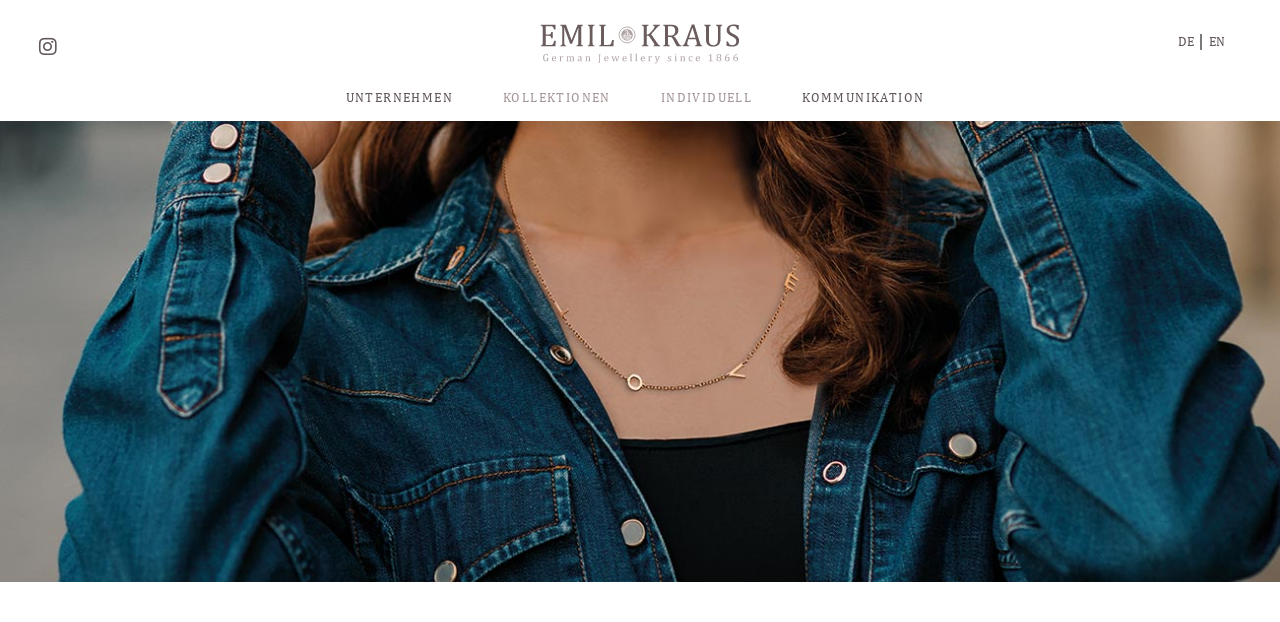

--- FILE ---
content_type: text/html; charset=UTF-8
request_url: https://kraus-jewellery.com/ger-startseite/individuell/initials/
body_size: 12763
content:
<!doctype html>
<html lang="de">
<head>
<meta charset="UTF-8">
<meta name="viewport" content="width=device-width, initial-scale=1">
<link rel="profile" href="https://gmpg.org/xfn/11">
<title>Initials &#8211; Emil Kraus</title>
<meta name='robots' content='max-image-preview:large' />
<link rel="alternate" type="application/rss+xml" title="Emil Kraus &raquo; Feed" href="https://kraus-jewellery.com/feed/" />
<link rel="alternate" type="application/rss+xml" title="Emil Kraus &raquo; Kommentar-Feed" href="https://kraus-jewellery.com/comments/feed/" />
<link rel="alternate" title="oEmbed (JSON)" type="application/json+oembed" href="https://kraus-jewellery.com/wp-json/oembed/1.0/embed?url=https%3A%2F%2Fkraus-jewellery.com%2Fger-startseite%2Findividuell%2Finitials%2F" />
<link rel="alternate" title="oEmbed (XML)" type="text/xml+oembed" href="https://kraus-jewellery.com/wp-json/oembed/1.0/embed?url=https%3A%2F%2Fkraus-jewellery.com%2Fger-startseite%2Findividuell%2Finitials%2F&#038;format=xml" />
<style id='wp-img-auto-sizes-contain-inline-css'>
img:is([sizes=auto i],[sizes^="auto," i]){contain-intrinsic-size:3000px 1500px}
/*# sourceURL=wp-img-auto-sizes-contain-inline-css */
</style>
<!-- <link rel='stylesheet' id='hello-elementor-css' href='https://kraus-jewellery.com/wp-content/themes/hello-elementor/assets/css/reset.css?ver=3.4.5' media='all' /> -->
<!-- <link rel='stylesheet' id='hello-elementor-theme-style-css' href='https://kraus-jewellery.com/wp-content/themes/hello-elementor/assets/css/theme.css?ver=3.4.5' media='all' /> -->
<!-- <link rel='stylesheet' id='hello-elementor-header-footer-css' href='https://kraus-jewellery.com/wp-content/themes/hello-elementor/assets/css/header-footer.css?ver=3.4.5' media='all' /> -->
<!-- <link rel='stylesheet' id='elementor-frontend-css' href='https://kraus-jewellery.com/wp-content/plugins/elementor/assets/css/frontend.min.css?ver=3.34.1' media='all' /> -->
<!-- <link rel='stylesheet' id='widget-image-css' href='https://kraus-jewellery.com/wp-content/plugins/elementor/assets/css/widget-image.min.css?ver=3.34.1' media='all' /> -->
<!-- <link rel='stylesheet' id='widget-nav-menu-css' href='https://kraus-jewellery.com/wp-content/plugins/elementor-pro/assets/css/widget-nav-menu.min.css?ver=3.34.0' media='all' /> -->
<!-- <link rel='stylesheet' id='e-sticky-css' href='https://kraus-jewellery.com/wp-content/plugins/elementor-pro/assets/css/modules/sticky.min.css?ver=3.34.0' media='all' /> -->
<!-- <link rel='stylesheet' id='widget-social-icons-css' href='https://kraus-jewellery.com/wp-content/plugins/elementor/assets/css/widget-social-icons.min.css?ver=3.34.1' media='all' /> -->
<!-- <link rel='stylesheet' id='e-apple-webkit-css' href='https://kraus-jewellery.com/wp-content/plugins/elementor/assets/css/conditionals/apple-webkit.min.css?ver=3.34.1' media='all' /> -->
<!-- <link rel='stylesheet' id='widget-heading-css' href='https://kraus-jewellery.com/wp-content/plugins/elementor/assets/css/widget-heading.min.css?ver=3.34.1' media='all' /> -->
<!-- <link rel='stylesheet' id='elementor-icons-css' href='https://kraus-jewellery.com/wp-content/plugins/elementor/assets/lib/eicons/css/elementor-icons.min.css?ver=5.45.0' media='all' /> -->
<link rel="stylesheet" type="text/css" href="//kraus-jewellery.com/wp-content/cache/wpfc-minified/l1h3u8re/fdkgl.css" media="all"/>
<link rel='stylesheet' id='elementor-post-6-css' href='https://kraus-jewellery.com/wp-content/uploads/elementor/css/post-6.css?ver=1768164605' media='all' />
<!-- <link rel='stylesheet' id='e-animation-fadeInUp-css' href='https://kraus-jewellery.com/wp-content/plugins/elementor/assets/lib/animations/styles/fadeInUp.min.css?ver=3.34.1' media='all' /> -->
<!-- <link rel='stylesheet' id='widget-divider-css' href='https://kraus-jewellery.com/wp-content/plugins/elementor/assets/css/widget-divider.min.css?ver=3.34.1' media='all' /> -->
<!-- <link rel='stylesheet' id='widget-spacer-css' href='https://kraus-jewellery.com/wp-content/plugins/elementor/assets/css/widget-spacer.min.css?ver=3.34.1' media='all' /> -->
<!-- <link rel='stylesheet' id='e-animation-fadeInRight-css' href='https://kraus-jewellery.com/wp-content/plugins/elementor/assets/lib/animations/styles/fadeInRight.min.css?ver=3.34.1' media='all' /> -->
<!-- <link rel='stylesheet' id='e-animation-fadeInLeft-css' href='https://kraus-jewellery.com/wp-content/plugins/elementor/assets/lib/animations/styles/fadeInLeft.min.css?ver=3.34.1' media='all' /> -->
<!-- <link rel='stylesheet' id='widget-image-box-css' href='https://kraus-jewellery.com/wp-content/plugins/elementor/assets/css/widget-image-box.min.css?ver=3.34.1' media='all' /> -->
<link rel="stylesheet" type="text/css" href="//kraus-jewellery.com/wp-content/cache/wpfc-minified/1gc3qjw2/fh095.css" media="all"/>
<link rel='stylesheet' id='elementor-post-1149-css' href='https://kraus-jewellery.com/wp-content/uploads/elementor/css/post-1149.css?ver=1768255674' media='all' />
<link rel='stylesheet' id='elementor-post-165-css' href='https://kraus-jewellery.com/wp-content/uploads/elementor/css/post-165.css?ver=1768166983' media='all' />
<link rel='stylesheet' id='elementor-post-3100-css' href='https://kraus-jewellery.com/wp-content/uploads/elementor/css/post-3100.css?ver=1768164606' media='all' />
<!-- <link rel='stylesheet' id='elementor-icons-shared-0-css' href='https://kraus-jewellery.com/wp-content/plugins/elementor/assets/lib/font-awesome/css/fontawesome.min.css?ver=5.15.3' media='all' /> -->
<!-- <link rel='stylesheet' id='elementor-icons-fa-brands-css' href='https://kraus-jewellery.com/wp-content/plugins/elementor/assets/lib/font-awesome/css/brands.min.css?ver=5.15.3' media='all' /> -->
<!-- <link rel='stylesheet' id='elementor-icons-fa-solid-css' href='https://kraus-jewellery.com/wp-content/plugins/elementor/assets/lib/font-awesome/css/solid.min.css?ver=5.15.3' media='all' /> -->
<link rel="stylesheet" type="text/css" href="//kraus-jewellery.com/wp-content/cache/wpfc-minified/fdc40qzn/fdkgl.css" media="all"/>
<script src='//kraus-jewellery.com/wp-content/cache/wpfc-minified/6yi3g2hb/fdkgl.js' type="text/javascript"></script>
<!-- <script src="https://kraus-jewellery.com/wp-includes/js/jquery/jquery.min.js?ver=3.7.1" id="jquery-core-js"></script> -->
<!-- <script src="https://kraus-jewellery.com/wp-includes/js/jquery/jquery-migrate.min.js?ver=3.4.1" id="jquery-migrate-js"></script> -->
<link rel="https://api.w.org/" href="https://kraus-jewellery.com/wp-json/" /><link rel="alternate" title="JSON" type="application/json" href="https://kraus-jewellery.com/wp-json/wp/v2/pages/1149" /><link rel="EditURI" type="application/rsd+xml" title="RSD" href="https://kraus-jewellery.com/xmlrpc.php?rsd" />
<meta name="generator" content="WordPress 6.9" />
<link rel="canonical" href="https://kraus-jewellery.com/ger-startseite/individuell/initials/" />
<link rel='shortlink' href='https://kraus-jewellery.com/?p=1149' />
<meta name="generator" content="Elementor 3.34.1; settings: css_print_method-external, google_font-enabled, font_display-block">
<style>
.e-con.e-parent:nth-of-type(n+4):not(.e-lazyloaded):not(.e-no-lazyload),
.e-con.e-parent:nth-of-type(n+4):not(.e-lazyloaded):not(.e-no-lazyload) * {
background-image: none !important;
}
@media screen and (max-height: 1024px) {
.e-con.e-parent:nth-of-type(n+3):not(.e-lazyloaded):not(.e-no-lazyload),
.e-con.e-parent:nth-of-type(n+3):not(.e-lazyloaded):not(.e-no-lazyload) * {
background-image: none !important;
}
}
@media screen and (max-height: 640px) {
.e-con.e-parent:nth-of-type(n+2):not(.e-lazyloaded):not(.e-no-lazyload),
.e-con.e-parent:nth-of-type(n+2):not(.e-lazyloaded):not(.e-no-lazyload) * {
background-image: none !important;
}
}
</style>
<meta name="theme-color" content="#000000">
<link rel="icon" href="https://kraus-jewellery.com/wp-content/uploads/2022/10/cropped-FAV-32x32.png" sizes="32x32" />
<link rel="icon" href="https://kraus-jewellery.com/wp-content/uploads/2022/10/cropped-FAV-192x192.png" sizes="192x192" />
<link rel="apple-touch-icon" href="https://kraus-jewellery.com/wp-content/uploads/2022/10/cropped-FAV-180x180.png" />
<meta name="msapplication-TileImage" content="https://kraus-jewellery.com/wp-content/uploads/2022/10/cropped-FAV-270x270.png" />
<style id="wp-custom-css">
.header-2 {
transform: translatey(2px);
-moz-transition: all .2s ease!important;
-webkit-transition: all .2s ease!important;
transition: all .2s ease!important;
}
.elementor-sticky--effects.header-2  {
height: auto!important;
transform: translatey(0px);
}
.elementor-sticky--effects.header-1 {
display: none!important;
}
.header-2 {
opacity: 0;
-moz-transition: opacity .15s ease-out!important;
-webkit-transition: opacity .15s ease-out!important;
transition: opacity .15s ease-out!important;
}
.elementor-sticky--effects.header-2  {
opacity: 1!important;
}
.current-menu-ancestor>a, .current_page_item>
span{
color: #A59798!important;
}
</style>
</head>
<body class="wp-singular page-template-default page page-id-1149 page-child parent-pageid-753 wp-embed-responsive wp-theme-hello-elementor hello-elementor-default elementor-default elementor-kit-6 elementor-page elementor-page-1149">
<a class="skip-link screen-reader-text" href="#content">Zum Inhalt springen</a>
<header data-elementor-type="header" data-elementor-id="165" class="elementor elementor-165 elementor-location-header" data-elementor-post-type="elementor_library">
<header class="elementor-section elementor-top-section elementor-element elementor-element-516cd215 elementor-section-height-min-height elementor-section-full_width elementor-hidden-tablet elementor-hidden-mobile elementor-section-height-default elementor-section-items-middle" data-id="516cd215" data-element_type="section" data-settings="{&quot;background_background&quot;:&quot;classic&quot;,&quot;sticky&quot;:&quot;top&quot;,&quot;sticky_effects_offset&quot;:121,&quot;sticky_on&quot;:[&quot;desktop&quot;,&quot;tablet&quot;,&quot;mobile&quot;],&quot;sticky_offset&quot;:0,&quot;sticky_anchor_link_offset&quot;:0}">
<div class="elementor-container elementor-column-gap-no">
<div class="elementor-column elementor-col-100 elementor-top-column elementor-element elementor-element-6e6c4774" data-id="6e6c4774" data-element_type="column">
<div class="elementor-widget-wrap elementor-element-populated">
<section class="elementor-section elementor-inner-section elementor-element elementor-element-69d1a9de elementor-section-full_width elementor-section-content-middle elementor-section-height-default elementor-section-height-default" data-id="69d1a9de" data-element_type="section">
<div class="elementor-container elementor-column-gap-no">
<div class="elementor-column elementor-col-33 elementor-inner-column elementor-element elementor-element-30115fe1" data-id="30115fe1" data-element_type="column">
<div class="elementor-widget-wrap elementor-element-populated">
<div class="elementor-element elementor-element-7fed7652 elementor-view-default elementor-widget elementor-widget-icon" data-id="7fed7652" data-element_type="widget" data-widget_type="icon.default">
<div class="elementor-widget-container">
<div class="elementor-icon-wrapper">
<div class="elementor-icon">
<i aria-hidden="true" class="fab fa-instagram"></i>			</div>
</div>
</div>
</div>
</div>
</div>
<div class="elementor-column elementor-col-33 elementor-inner-column elementor-element elementor-element-2c4ff23d" data-id="2c4ff23d" data-element_type="column">
<div class="elementor-widget-wrap elementor-element-populated">
<div class="elementor-element elementor-element-2fda9c92 elementor-widget elementor-widget-image" data-id="2fda9c92" data-element_type="widget" data-widget_type="image.default">
<div class="elementor-widget-container">
<a href="https://kraus-jewellery.com/">
<img width="200" height="52" src="https://kraus-jewellery.com/wp-content/uploads/2022/07/EK-logo-dark-200px-fs-1.svg" class="attachment-large size-large wp-image-186" alt="" />								</a>
</div>
</div>
</div>
</div>
<div class="elementor-column elementor-col-33 elementor-inner-column elementor-element elementor-element-24a70f75" data-id="24a70f75" data-element_type="column">
<div class="elementor-widget-wrap elementor-element-populated">
<div class="elementor-element elementor-element-42ad1da9 elementor-nav-menu__align-end elementor-nav-menu--dropdown-none elementor-widget elementor-widget-nav-menu" data-id="42ad1da9" data-element_type="widget" data-settings="{&quot;layout&quot;:&quot;horizontal&quot;,&quot;submenu_icon&quot;:{&quot;value&quot;:&quot;&lt;i class=\&quot;fas fa-caret-down\&quot; aria-hidden=\&quot;true\&quot;&gt;&lt;\/i&gt;&quot;,&quot;library&quot;:&quot;fa-solid&quot;}}" data-widget_type="nav-menu.default">
<div class="elementor-widget-container">
<nav aria-label="Menü" class="elementor-nav-menu--main elementor-nav-menu__container elementor-nav-menu--layout-horizontal e--pointer-none">
<ul id="menu-1-42ad1da9" class="elementor-nav-menu"><li class="menu-item menu-item-type-post_type menu-item-object-page menu-item-home current-page-ancestor menu-item-58"><a href="https://kraus-jewellery.com/" class="elementor-item">DE</a></li>
<li class="menu-item menu-item-type-post_type menu-item-object-page menu-item-3851"><a href="https://kraus-jewellery.com/en-startpage/" class="elementor-item">EN</a></li>
</ul>			</nav>
<nav class="elementor-nav-menu--dropdown elementor-nav-menu__container" aria-hidden="true">
<ul id="menu-2-42ad1da9" class="elementor-nav-menu"><li class="menu-item menu-item-type-post_type menu-item-object-page menu-item-home current-page-ancestor menu-item-58"><a href="https://kraus-jewellery.com/" class="elementor-item" tabindex="-1">DE</a></li>
<li class="menu-item menu-item-type-post_type menu-item-object-page menu-item-3851"><a href="https://kraus-jewellery.com/en-startpage/" class="elementor-item" tabindex="-1">EN</a></li>
</ul>			</nav>
</div>
</div>
</div>
</div>
</div>
</section>
<section class="elementor-section elementor-inner-section elementor-element elementor-element-68565684 elementor-section-full_width elementor-section-height-default elementor-section-height-default" data-id="68565684" data-element_type="section">
<div class="elementor-container elementor-column-gap-default">
<div class="elementor-column elementor-col-100 elementor-inner-column elementor-element elementor-element-3f9edb07" data-id="3f9edb07" data-element_type="column">
<div class="elementor-widget-wrap elementor-element-populated">
<div class="elementor-element elementor-element-1714d79a elementor-nav-menu__align-center elementor-nav-menu--dropdown-tablet elementor-nav-menu__text-align-aside elementor-nav-menu--toggle elementor-nav-menu--burger elementor-widget elementor-widget-nav-menu" data-id="1714d79a" data-element_type="widget" data-settings="{&quot;submenu_icon&quot;:{&quot;value&quot;:&quot;&lt;i class=\&quot;\&quot; aria-hidden=\&quot;true\&quot;&gt;&lt;\/i&gt;&quot;,&quot;library&quot;:&quot;&quot;},&quot;layout&quot;:&quot;horizontal&quot;,&quot;toggle&quot;:&quot;burger&quot;}" data-widget_type="nav-menu.default">
<div class="elementor-widget-container">
<nav aria-label="Menü" class="elementor-nav-menu--main elementor-nav-menu__container elementor-nav-menu--layout-horizontal e--pointer-none">
<ul id="menu-1-1714d79a" class="elementor-nav-menu"><li class="menu-item menu-item-type-post_type menu-item-object-page menu-item-has-children menu-item-1752"><a href="https://kraus-jewellery.com/ger-startseite/unternehmen/" class="elementor-item">Unternehmen</a>
<ul class="sub-menu elementor-nav-menu--dropdown">
<li class="menu-item menu-item-type-post_type menu-item-object-page menu-item-253"><a href="https://kraus-jewellery.com/ger-startseite/unternehmen/familienbesitz/" class="elementor-sub-item">Manufaktur in Familienbesitz</a></li>
<li class="menu-item menu-item-type-post_type menu-item-object-page menu-item-255"><a href="https://kraus-jewellery.com/ger-startseite/unternehmen/hochwertige-handwerkskunst/" class="elementor-sub-item">Hochwertige Handwerkskunst</a></li>
<li class="menu-item menu-item-type-post_type menu-item-object-page menu-item-252"><a href="https://kraus-jewellery.com/ger-startseite/unternehmen/nachhaltige-handwerkskunst/" class="elementor-sub-item">Nachhaltiges Wirtschaften</a></li>
<li class="menu-item menu-item-type-post_type menu-item-object-page menu-item-4983"><a href="https://kraus-jewellery.com/ger-startseite/unternehmen/stellenangebote/" class="elementor-sub-item">Stellenangebote</a></li>
</ul>
</li>
<li class="menu-item menu-item-type-post_type menu-item-object-page current-menu-ancestor current-menu-parent current_page_parent current_page_ancestor menu-item-has-children menu-item-251"><a href="https://kraus-jewellery.com/ger-startseite/kollektionen/" class="elementor-item">Kollektionen</a>
<ul class="sub-menu elementor-nav-menu--dropdown">
<li class="menu-item menu-item-type-post_type menu-item-object-page menu-item-250"><a href="https://kraus-jewellery.com/ger-startseite/kollektionen/finest-chains/" class="elementor-sub-item">Finest Chains</a></li>
<li class="menu-item menu-item-type-post_type menu-item-object-page current-menu-item page_item page-item-1149 current_page_item menu-item-5182"><a href="https://kraus-jewellery.com/ger-startseite/individuell/initials/" aria-current="page" class="elementor-sub-item elementor-item-active">Initials</a></li>
<li class="menu-item menu-item-type-post_type menu-item-object-page menu-item-748"><a href="https://kraus-jewellery.com/ger-startseite/kollektionen/manschettenknoepfe/" class="elementor-sub-item">Manschettenknöpfe</a></li>
<li class="menu-item menu-item-type-post_type menu-item-object-page menu-item-746"><a href="https://kraus-jewellery.com/ger-startseite/kollektionen/ringe/" class="elementor-sub-item">Ringe</a></li>
<li class="menu-item menu-item-type-post_type menu-item-object-page menu-item-747"><a href="https://kraus-jewellery.com/ger-startseite/kollektionen/geldscheinklammern/" class="elementor-sub-item">Geldscheinklammern    </a></li>
</ul>
</li>
<li class="menu-item menu-item-type-post_type menu-item-object-page current-page-ancestor current-menu-ancestor current-menu-parent current-page-parent current_page_parent current_page_ancestor menu-item-has-children menu-item-2334"><a href="https://kraus-jewellery.com/ger-startseite/individuell/" class="elementor-item">Individuell</a>
<ul class="sub-menu elementor-nav-menu--dropdown">
<li class="menu-item menu-item-type-post_type menu-item-object-page current-menu-item page_item page-item-1149 current_page_item menu-item-1195"><a href="https://kraus-jewellery.com/ger-startseite/individuell/initials/" aria-current="page" class="elementor-sub-item elementor-item-active">Initials</a></li>
<li class="menu-item menu-item-type-post_type menu-item-object-page menu-item-1194"><a href="https://kraus-jewellery.com/ger-startseite/individuell/3d-druck/" class="elementor-sub-item">3D-Druck</a></li>
<li class="menu-item menu-item-type-post_type menu-item-object-page menu-item-1193"><a href="https://kraus-jewellery.com/ger-startseite/individuell/textgravur/" class="elementor-sub-item">Textgravur</a></li>
<li class="menu-item menu-item-type-post_type menu-item-object-page menu-item-1192"><a href="https://kraus-jewellery.com/ger-startseite/individuell/objektgravur/" class="elementor-sub-item">Objektgravur</a></li>
</ul>
</li>
<li class="menu-item menu-item-type-post_type menu-item-object-page menu-item-has-children menu-item-1404"><a href="https://kraus-jewellery.com/ger-startseite/kommunikation/kontakt/" class="elementor-item">Kommunikation</a>
<ul class="sub-menu elementor-nav-menu--dropdown">
<li class="menu-item menu-item-type-post_type menu-item-object-page menu-item-1405"><a href="https://kraus-jewellery.com/ger-startseite/kommunikation/kontakt/" class="elementor-sub-item">Kontakt                           </a></li>
<li class="menu-item menu-item-type-post_type menu-item-object-page menu-item-1435"><a href="https://kraus-jewellery.com/ger-startseite/kommunikation/messen/" class="elementor-sub-item">Messen</a></li>
</ul>
</li>
</ul>			</nav>
<div class="elementor-menu-toggle" role="button" tabindex="0" aria-label="Menü Umschalter" aria-expanded="false">
<i aria-hidden="true" role="presentation" class="elementor-menu-toggle__icon--open eicon-menu-bar"></i><i aria-hidden="true" role="presentation" class="elementor-menu-toggle__icon--close eicon-close"></i>		</div>
<nav class="elementor-nav-menu--dropdown elementor-nav-menu__container" aria-hidden="true">
<ul id="menu-2-1714d79a" class="elementor-nav-menu"><li class="menu-item menu-item-type-post_type menu-item-object-page menu-item-has-children menu-item-1752"><a href="https://kraus-jewellery.com/ger-startseite/unternehmen/" class="elementor-item" tabindex="-1">Unternehmen</a>
<ul class="sub-menu elementor-nav-menu--dropdown">
<li class="menu-item menu-item-type-post_type menu-item-object-page menu-item-253"><a href="https://kraus-jewellery.com/ger-startseite/unternehmen/familienbesitz/" class="elementor-sub-item" tabindex="-1">Manufaktur in Familienbesitz</a></li>
<li class="menu-item menu-item-type-post_type menu-item-object-page menu-item-255"><a href="https://kraus-jewellery.com/ger-startseite/unternehmen/hochwertige-handwerkskunst/" class="elementor-sub-item" tabindex="-1">Hochwertige Handwerkskunst</a></li>
<li class="menu-item menu-item-type-post_type menu-item-object-page menu-item-252"><a href="https://kraus-jewellery.com/ger-startseite/unternehmen/nachhaltige-handwerkskunst/" class="elementor-sub-item" tabindex="-1">Nachhaltiges Wirtschaften</a></li>
<li class="menu-item menu-item-type-post_type menu-item-object-page menu-item-4983"><a href="https://kraus-jewellery.com/ger-startseite/unternehmen/stellenangebote/" class="elementor-sub-item" tabindex="-1">Stellenangebote</a></li>
</ul>
</li>
<li class="menu-item menu-item-type-post_type menu-item-object-page current-menu-ancestor current-menu-parent current_page_parent current_page_ancestor menu-item-has-children menu-item-251"><a href="https://kraus-jewellery.com/ger-startseite/kollektionen/" class="elementor-item" tabindex="-1">Kollektionen</a>
<ul class="sub-menu elementor-nav-menu--dropdown">
<li class="menu-item menu-item-type-post_type menu-item-object-page menu-item-250"><a href="https://kraus-jewellery.com/ger-startseite/kollektionen/finest-chains/" class="elementor-sub-item" tabindex="-1">Finest Chains</a></li>
<li class="menu-item menu-item-type-post_type menu-item-object-page current-menu-item page_item page-item-1149 current_page_item menu-item-5182"><a href="https://kraus-jewellery.com/ger-startseite/individuell/initials/" aria-current="page" class="elementor-sub-item elementor-item-active" tabindex="-1">Initials</a></li>
<li class="menu-item menu-item-type-post_type menu-item-object-page menu-item-748"><a href="https://kraus-jewellery.com/ger-startseite/kollektionen/manschettenknoepfe/" class="elementor-sub-item" tabindex="-1">Manschettenknöpfe</a></li>
<li class="menu-item menu-item-type-post_type menu-item-object-page menu-item-746"><a href="https://kraus-jewellery.com/ger-startseite/kollektionen/ringe/" class="elementor-sub-item" tabindex="-1">Ringe</a></li>
<li class="menu-item menu-item-type-post_type menu-item-object-page menu-item-747"><a href="https://kraus-jewellery.com/ger-startseite/kollektionen/geldscheinklammern/" class="elementor-sub-item" tabindex="-1">Geldscheinklammern    </a></li>
</ul>
</li>
<li class="menu-item menu-item-type-post_type menu-item-object-page current-page-ancestor current-menu-ancestor current-menu-parent current-page-parent current_page_parent current_page_ancestor menu-item-has-children menu-item-2334"><a href="https://kraus-jewellery.com/ger-startseite/individuell/" class="elementor-item" tabindex="-1">Individuell</a>
<ul class="sub-menu elementor-nav-menu--dropdown">
<li class="menu-item menu-item-type-post_type menu-item-object-page current-menu-item page_item page-item-1149 current_page_item menu-item-1195"><a href="https://kraus-jewellery.com/ger-startseite/individuell/initials/" aria-current="page" class="elementor-sub-item elementor-item-active" tabindex="-1">Initials</a></li>
<li class="menu-item menu-item-type-post_type menu-item-object-page menu-item-1194"><a href="https://kraus-jewellery.com/ger-startseite/individuell/3d-druck/" class="elementor-sub-item" tabindex="-1">3D-Druck</a></li>
<li class="menu-item menu-item-type-post_type menu-item-object-page menu-item-1193"><a href="https://kraus-jewellery.com/ger-startseite/individuell/textgravur/" class="elementor-sub-item" tabindex="-1">Textgravur</a></li>
<li class="menu-item menu-item-type-post_type menu-item-object-page menu-item-1192"><a href="https://kraus-jewellery.com/ger-startseite/individuell/objektgravur/" class="elementor-sub-item" tabindex="-1">Objektgravur</a></li>
</ul>
</li>
<li class="menu-item menu-item-type-post_type menu-item-object-page menu-item-has-children menu-item-1404"><a href="https://kraus-jewellery.com/ger-startseite/kommunikation/kontakt/" class="elementor-item" tabindex="-1">Kommunikation</a>
<ul class="sub-menu elementor-nav-menu--dropdown">
<li class="menu-item menu-item-type-post_type menu-item-object-page menu-item-1405"><a href="https://kraus-jewellery.com/ger-startseite/kommunikation/kontakt/" class="elementor-sub-item" tabindex="-1">Kontakt                           </a></li>
<li class="menu-item menu-item-type-post_type menu-item-object-page menu-item-1435"><a href="https://kraus-jewellery.com/ger-startseite/kommunikation/messen/" class="elementor-sub-item" tabindex="-1">Messen</a></li>
</ul>
</li>
</ul>			</nav>
</div>
</div>
</div>
</div>
</div>
</section>
</div>
</div>
</div>
</header>
<section class="elementor-section elementor-top-section elementor-element elementor-element-26eae882 elementor-hidden-desktop elementor-section-full_width elementor-section-stretched elementor-section-height-default elementor-section-height-default" data-id="26eae882" data-element_type="section" data-settings="{&quot;background_background&quot;:&quot;classic&quot;,&quot;stretch_section&quot;:&quot;section-stretched&quot;}">
<div class="elementor-container elementor-column-gap-default">
<div class="elementor-column elementor-col-100 elementor-top-column elementor-element elementor-element-64d6b2a4" data-id="64d6b2a4" data-element_type="column" data-settings="{&quot;background_background&quot;:&quot;classic&quot;}">
<div class="elementor-widget-wrap elementor-element-populated">
<section class="elementor-section elementor-inner-section elementor-element elementor-element-44691dbb elementor-section-full_width elementor-section-content-middle elementor-section-height-default elementor-section-height-default" data-id="44691dbb" data-element_type="section" data-settings="{&quot;background_background&quot;:&quot;classic&quot;}">
<div class="elementor-container elementor-column-gap-default">
<div class="elementor-column elementor-col-33 elementor-inner-column elementor-element elementor-element-6bcda6d4" data-id="6bcda6d4" data-element_type="column">
<div class="elementor-widget-wrap elementor-element-populated">
<div class="elementor-element elementor-element-27f840f1 elementor-view-default elementor-widget elementor-widget-icon" data-id="27f840f1" data-element_type="widget" data-widget_type="icon.default">
<div class="elementor-widget-container">
<div class="elementor-icon-wrapper">
<div class="elementor-icon">
<i aria-hidden="true" class="fab fa-instagram"></i>			</div>
</div>
</div>
</div>
</div>
</div>
<div class="elementor-column elementor-col-33 elementor-inner-column elementor-element elementor-element-898a172" data-id="898a172" data-element_type="column">
<div class="elementor-widget-wrap">
</div>
</div>
<div class="elementor-column elementor-col-33 elementor-inner-column elementor-element elementor-element-565dd642" data-id="565dd642" data-element_type="column">
<div class="elementor-widget-wrap elementor-element-populated">
<div class="elementor-element elementor-element-7d372dbc elementor-nav-menu__align-end elementor-nav-menu--dropdown-none elementor-hidden-desktop elementor-hidden-tablet elementor-hidden-mobile elementor-widget elementor-widget-nav-menu" data-id="7d372dbc" data-element_type="widget" data-settings="{&quot;layout&quot;:&quot;horizontal&quot;,&quot;submenu_icon&quot;:{&quot;value&quot;:&quot;&lt;i class=\&quot;fas fa-caret-down\&quot; aria-hidden=\&quot;true\&quot;&gt;&lt;\/i&gt;&quot;,&quot;library&quot;:&quot;fa-solid&quot;}}" data-widget_type="nav-menu.default">
<div class="elementor-widget-container">
<nav aria-label="Menü" class="elementor-nav-menu--main elementor-nav-menu__container elementor-nav-menu--layout-horizontal e--pointer-text e--animation-grow">
<ul id="menu-1-7d372dbc" class="elementor-nav-menu"><li class="menu-item menu-item-type-post_type menu-item-object-page menu-item-home current-page-ancestor menu-item-58"><a href="https://kraus-jewellery.com/" class="elementor-item">DE</a></li>
<li class="menu-item menu-item-type-post_type menu-item-object-page menu-item-3851"><a href="https://kraus-jewellery.com/en-startpage/" class="elementor-item">EN</a></li>
</ul>			</nav>
<nav class="elementor-nav-menu--dropdown elementor-nav-menu__container" aria-hidden="true">
<ul id="menu-2-7d372dbc" class="elementor-nav-menu"><li class="menu-item menu-item-type-post_type menu-item-object-page menu-item-home current-page-ancestor menu-item-58"><a href="https://kraus-jewellery.com/" class="elementor-item" tabindex="-1">DE</a></li>
<li class="menu-item menu-item-type-post_type menu-item-object-page menu-item-3851"><a href="https://kraus-jewellery.com/en-startpage/" class="elementor-item" tabindex="-1">EN</a></li>
</ul>			</nav>
</div>
</div>
</div>
</div>
</div>
</section>
<section class="elementor-section elementor-inner-section elementor-element elementor-element-5604ead8 elementor-section-content-middle elementor-section-full_width elementor-section-height-default elementor-section-height-default" data-id="5604ead8" data-element_type="section" data-settings="{&quot;background_background&quot;:&quot;classic&quot;,&quot;sticky&quot;:&quot;top&quot;,&quot;sticky_on&quot;:[&quot;tablet&quot;,&quot;mobile&quot;],&quot;sticky_offset&quot;:0,&quot;sticky_effects_offset&quot;:0,&quot;sticky_anchor_link_offset&quot;:0}">
<div class="elementor-container elementor-column-gap-default">
<div class="elementor-column elementor-col-50 elementor-inner-column elementor-element elementor-element-7e6f6338" data-id="7e6f6338" data-element_type="column">
<div class="elementor-widget-wrap elementor-element-populated">
<div class="elementor-element elementor-element-36e58938 elementor-widget elementor-widget-image" data-id="36e58938" data-element_type="widget" data-widget_type="image.default">
<div class="elementor-widget-container">
<a href="https://kraus-jewellery.com/">
<img width="200" height="52" src="https://kraus-jewellery.com/wp-content/uploads/2022/07/EK-logo-dark-200px-fs-1.svg" class="attachment-large size-large wp-image-186" alt="" />								</a>
</div>
</div>
</div>
</div>
<div class="elementor-column elementor-col-50 elementor-inner-column elementor-element elementor-element-2dab3774" data-id="2dab3774" data-element_type="column">
<div class="elementor-widget-wrap elementor-element-populated">
<div class="elementor-element elementor-element-71c42156 elementor-nav-menu__align-end elementor-nav-menu--dropdown-tablet elementor-nav-menu__text-align-aside elementor-nav-menu--toggle elementor-nav-menu--burger elementor-widget elementor-widget-nav-menu" data-id="71c42156" data-element_type="widget" data-settings="{&quot;submenu_icon&quot;:{&quot;value&quot;:&quot;&lt;i class=\&quot;\&quot; aria-hidden=\&quot;true\&quot;&gt;&lt;\/i&gt;&quot;,&quot;library&quot;:&quot;&quot;},&quot;layout&quot;:&quot;horizontal&quot;,&quot;toggle&quot;:&quot;burger&quot;}" data-widget_type="nav-menu.default">
<div class="elementor-widget-container">
<nav aria-label="Menü" class="elementor-nav-menu--main elementor-nav-menu__container elementor-nav-menu--layout-horizontal e--pointer-none">
<ul id="menu-1-71c42156" class="elementor-nav-menu"><li class="menu-item menu-item-type-post_type menu-item-object-page menu-item-has-children menu-item-1752"><a href="https://kraus-jewellery.com/ger-startseite/unternehmen/" class="elementor-item">Unternehmen</a>
<ul class="sub-menu elementor-nav-menu--dropdown">
<li class="menu-item menu-item-type-post_type menu-item-object-page menu-item-253"><a href="https://kraus-jewellery.com/ger-startseite/unternehmen/familienbesitz/" class="elementor-sub-item">Manufaktur in Familienbesitz</a></li>
<li class="menu-item menu-item-type-post_type menu-item-object-page menu-item-255"><a href="https://kraus-jewellery.com/ger-startseite/unternehmen/hochwertige-handwerkskunst/" class="elementor-sub-item">Hochwertige Handwerkskunst</a></li>
<li class="menu-item menu-item-type-post_type menu-item-object-page menu-item-252"><a href="https://kraus-jewellery.com/ger-startseite/unternehmen/nachhaltige-handwerkskunst/" class="elementor-sub-item">Nachhaltiges Wirtschaften</a></li>
<li class="menu-item menu-item-type-post_type menu-item-object-page menu-item-4983"><a href="https://kraus-jewellery.com/ger-startseite/unternehmen/stellenangebote/" class="elementor-sub-item">Stellenangebote</a></li>
</ul>
</li>
<li class="menu-item menu-item-type-post_type menu-item-object-page current-menu-ancestor current-menu-parent current_page_parent current_page_ancestor menu-item-has-children menu-item-251"><a href="https://kraus-jewellery.com/ger-startseite/kollektionen/" class="elementor-item">Kollektionen</a>
<ul class="sub-menu elementor-nav-menu--dropdown">
<li class="menu-item menu-item-type-post_type menu-item-object-page menu-item-250"><a href="https://kraus-jewellery.com/ger-startseite/kollektionen/finest-chains/" class="elementor-sub-item">Finest Chains</a></li>
<li class="menu-item menu-item-type-post_type menu-item-object-page current-menu-item page_item page-item-1149 current_page_item menu-item-5182"><a href="https://kraus-jewellery.com/ger-startseite/individuell/initials/" aria-current="page" class="elementor-sub-item elementor-item-active">Initials</a></li>
<li class="menu-item menu-item-type-post_type menu-item-object-page menu-item-748"><a href="https://kraus-jewellery.com/ger-startseite/kollektionen/manschettenknoepfe/" class="elementor-sub-item">Manschettenknöpfe</a></li>
<li class="menu-item menu-item-type-post_type menu-item-object-page menu-item-746"><a href="https://kraus-jewellery.com/ger-startseite/kollektionen/ringe/" class="elementor-sub-item">Ringe</a></li>
<li class="menu-item menu-item-type-post_type menu-item-object-page menu-item-747"><a href="https://kraus-jewellery.com/ger-startseite/kollektionen/geldscheinklammern/" class="elementor-sub-item">Geldscheinklammern    </a></li>
</ul>
</li>
<li class="menu-item menu-item-type-post_type menu-item-object-page current-page-ancestor current-menu-ancestor current-menu-parent current-page-parent current_page_parent current_page_ancestor menu-item-has-children menu-item-2334"><a href="https://kraus-jewellery.com/ger-startseite/individuell/" class="elementor-item">Individuell</a>
<ul class="sub-menu elementor-nav-menu--dropdown">
<li class="menu-item menu-item-type-post_type menu-item-object-page current-menu-item page_item page-item-1149 current_page_item menu-item-1195"><a href="https://kraus-jewellery.com/ger-startseite/individuell/initials/" aria-current="page" class="elementor-sub-item elementor-item-active">Initials</a></li>
<li class="menu-item menu-item-type-post_type menu-item-object-page menu-item-1194"><a href="https://kraus-jewellery.com/ger-startseite/individuell/3d-druck/" class="elementor-sub-item">3D-Druck</a></li>
<li class="menu-item menu-item-type-post_type menu-item-object-page menu-item-1193"><a href="https://kraus-jewellery.com/ger-startseite/individuell/textgravur/" class="elementor-sub-item">Textgravur</a></li>
<li class="menu-item menu-item-type-post_type menu-item-object-page menu-item-1192"><a href="https://kraus-jewellery.com/ger-startseite/individuell/objektgravur/" class="elementor-sub-item">Objektgravur</a></li>
</ul>
</li>
<li class="menu-item menu-item-type-post_type menu-item-object-page menu-item-has-children menu-item-1404"><a href="https://kraus-jewellery.com/ger-startseite/kommunikation/kontakt/" class="elementor-item">Kommunikation</a>
<ul class="sub-menu elementor-nav-menu--dropdown">
<li class="menu-item menu-item-type-post_type menu-item-object-page menu-item-1405"><a href="https://kraus-jewellery.com/ger-startseite/kommunikation/kontakt/" class="elementor-sub-item">Kontakt                           </a></li>
<li class="menu-item menu-item-type-post_type menu-item-object-page menu-item-1435"><a href="https://kraus-jewellery.com/ger-startseite/kommunikation/messen/" class="elementor-sub-item">Messen</a></li>
</ul>
</li>
</ul>			</nav>
<div class="elementor-menu-toggle" role="button" tabindex="0" aria-label="Menü Umschalter" aria-expanded="false">
<i aria-hidden="true" role="presentation" class="elementor-menu-toggle__icon--open eicon-menu-bar"></i><i aria-hidden="true" role="presentation" class="elementor-menu-toggle__icon--close eicon-close"></i>		</div>
<nav class="elementor-nav-menu--dropdown elementor-nav-menu__container" aria-hidden="true">
<ul id="menu-2-71c42156" class="elementor-nav-menu"><li class="menu-item menu-item-type-post_type menu-item-object-page menu-item-has-children menu-item-1752"><a href="https://kraus-jewellery.com/ger-startseite/unternehmen/" class="elementor-item" tabindex="-1">Unternehmen</a>
<ul class="sub-menu elementor-nav-menu--dropdown">
<li class="menu-item menu-item-type-post_type menu-item-object-page menu-item-253"><a href="https://kraus-jewellery.com/ger-startseite/unternehmen/familienbesitz/" class="elementor-sub-item" tabindex="-1">Manufaktur in Familienbesitz</a></li>
<li class="menu-item menu-item-type-post_type menu-item-object-page menu-item-255"><a href="https://kraus-jewellery.com/ger-startseite/unternehmen/hochwertige-handwerkskunst/" class="elementor-sub-item" tabindex="-1">Hochwertige Handwerkskunst</a></li>
<li class="menu-item menu-item-type-post_type menu-item-object-page menu-item-252"><a href="https://kraus-jewellery.com/ger-startseite/unternehmen/nachhaltige-handwerkskunst/" class="elementor-sub-item" tabindex="-1">Nachhaltiges Wirtschaften</a></li>
<li class="menu-item menu-item-type-post_type menu-item-object-page menu-item-4983"><a href="https://kraus-jewellery.com/ger-startseite/unternehmen/stellenangebote/" class="elementor-sub-item" tabindex="-1">Stellenangebote</a></li>
</ul>
</li>
<li class="menu-item menu-item-type-post_type menu-item-object-page current-menu-ancestor current-menu-parent current_page_parent current_page_ancestor menu-item-has-children menu-item-251"><a href="https://kraus-jewellery.com/ger-startseite/kollektionen/" class="elementor-item" tabindex="-1">Kollektionen</a>
<ul class="sub-menu elementor-nav-menu--dropdown">
<li class="menu-item menu-item-type-post_type menu-item-object-page menu-item-250"><a href="https://kraus-jewellery.com/ger-startseite/kollektionen/finest-chains/" class="elementor-sub-item" tabindex="-1">Finest Chains</a></li>
<li class="menu-item menu-item-type-post_type menu-item-object-page current-menu-item page_item page-item-1149 current_page_item menu-item-5182"><a href="https://kraus-jewellery.com/ger-startseite/individuell/initials/" aria-current="page" class="elementor-sub-item elementor-item-active" tabindex="-1">Initials</a></li>
<li class="menu-item menu-item-type-post_type menu-item-object-page menu-item-748"><a href="https://kraus-jewellery.com/ger-startseite/kollektionen/manschettenknoepfe/" class="elementor-sub-item" tabindex="-1">Manschettenknöpfe</a></li>
<li class="menu-item menu-item-type-post_type menu-item-object-page menu-item-746"><a href="https://kraus-jewellery.com/ger-startseite/kollektionen/ringe/" class="elementor-sub-item" tabindex="-1">Ringe</a></li>
<li class="menu-item menu-item-type-post_type menu-item-object-page menu-item-747"><a href="https://kraus-jewellery.com/ger-startseite/kollektionen/geldscheinklammern/" class="elementor-sub-item" tabindex="-1">Geldscheinklammern    </a></li>
</ul>
</li>
<li class="menu-item menu-item-type-post_type menu-item-object-page current-page-ancestor current-menu-ancestor current-menu-parent current-page-parent current_page_parent current_page_ancestor menu-item-has-children menu-item-2334"><a href="https://kraus-jewellery.com/ger-startseite/individuell/" class="elementor-item" tabindex="-1">Individuell</a>
<ul class="sub-menu elementor-nav-menu--dropdown">
<li class="menu-item menu-item-type-post_type menu-item-object-page current-menu-item page_item page-item-1149 current_page_item menu-item-1195"><a href="https://kraus-jewellery.com/ger-startseite/individuell/initials/" aria-current="page" class="elementor-sub-item elementor-item-active" tabindex="-1">Initials</a></li>
<li class="menu-item menu-item-type-post_type menu-item-object-page menu-item-1194"><a href="https://kraus-jewellery.com/ger-startseite/individuell/3d-druck/" class="elementor-sub-item" tabindex="-1">3D-Druck</a></li>
<li class="menu-item menu-item-type-post_type menu-item-object-page menu-item-1193"><a href="https://kraus-jewellery.com/ger-startseite/individuell/textgravur/" class="elementor-sub-item" tabindex="-1">Textgravur</a></li>
<li class="menu-item menu-item-type-post_type menu-item-object-page menu-item-1192"><a href="https://kraus-jewellery.com/ger-startseite/individuell/objektgravur/" class="elementor-sub-item" tabindex="-1">Objektgravur</a></li>
</ul>
</li>
<li class="menu-item menu-item-type-post_type menu-item-object-page menu-item-has-children menu-item-1404"><a href="https://kraus-jewellery.com/ger-startseite/kommunikation/kontakt/" class="elementor-item" tabindex="-1">Kommunikation</a>
<ul class="sub-menu elementor-nav-menu--dropdown">
<li class="menu-item menu-item-type-post_type menu-item-object-page menu-item-1405"><a href="https://kraus-jewellery.com/ger-startseite/kommunikation/kontakt/" class="elementor-sub-item" tabindex="-1">Kontakt                           </a></li>
<li class="menu-item menu-item-type-post_type menu-item-object-page menu-item-1435"><a href="https://kraus-jewellery.com/ger-startseite/kommunikation/messen/" class="elementor-sub-item" tabindex="-1">Messen</a></li>
</ul>
</li>
</ul>			</nav>
</div>
</div>
</div>
</div>
</div>
</section>
</div>
</div>
</div>
</section>
</header>
<main id="content" class="site-main post-1149 page type-page status-publish hentry">
<div class="page-content">
<div data-elementor-type="wp-page" data-elementor-id="1149" class="elementor elementor-1149" data-elementor-post-type="page">
<section class="elementor-section elementor-top-section elementor-element elementor-element-75e01aca elementor-section-height-min-height elementor-section-items-bottom elementor-section-content-bottom elementor-section-stretched elementor-section-boxed elementor-section-height-default" data-id="75e01aca" data-element_type="section" data-settings="{&quot;background_background&quot;:&quot;classic&quot;,&quot;stretch_section&quot;:&quot;section-stretched&quot;}">
<div class="elementor-background-overlay"></div>
<div class="elementor-container elementor-column-gap-no">
<div class="elementor-column elementor-col-100 elementor-top-column elementor-element elementor-element-4a9b7caa elementor-invisible" data-id="4a9b7caa" data-element_type="column" data-settings="{&quot;animation&quot;:&quot;fadeInUp&quot;}">
<div class="elementor-widget-wrap">
</div>
</div>
</div>
</section>
<section class="elementor-section elementor-top-section elementor-element elementor-element-4e479746 elementor-section-height-min-height elementor-section-boxed elementor-section-height-default elementor-section-items-middle" data-id="4e479746" data-element_type="section">
<div class="elementor-container elementor-column-gap-default">
<div class="elementor-column elementor-col-100 elementor-top-column elementor-element elementor-element-1eb06fbb" data-id="1eb06fbb" data-element_type="column">
<div class="elementor-widget-wrap elementor-element-populated">
<div class="elementor-element elementor-element-37b51281 elementor-widget elementor-widget-text-editor" data-id="37b51281" data-element_type="widget" data-widget_type="text-editor.default">
<div class="elementor-widget-container">
<p>INITIALS</p>								</div>
</div>
<div class="elementor-element elementor-element-1144c7f1 elementor-widget-divider--view-line elementor-widget elementor-widget-divider" data-id="1144c7f1" data-element_type="widget" data-widget_type="divider.default">
<div class="elementor-widget-container">
<div class="elementor-divider">
<span class="elementor-divider-separator">
</span>
</div>
</div>
</div>
<div class="elementor-element elementor-element-56a79718 elementor-widget elementor-widget-text-editor" data-id="56a79718" data-element_type="widget" data-widget_type="text-editor.default">
<div class="elementor-widget-container">
Create your own Style <br>
Durch die Auswahl gewünschter Buchstaben und Diamanten wird ein ganz besonderes Schmuckstück mit Ihrer persönlichen Botschaft individuell hergestellt – exakt nach dem Wunsch des Kunden.								</div>
</div>
</div>
</div>
</div>
</section>
<section class="elementor-section elementor-top-section elementor-element elementor-element-38fb874a elementor-section-height-min-height elementor-section-stretched elementor-section-content-middle elementor-reverse-tablet elementor-section-boxed elementor-section-height-default elementor-section-items-middle" data-id="38fb874a" data-element_type="section" data-settings="{&quot;background_background&quot;:&quot;classic&quot;,&quot;stretch_section&quot;:&quot;section-stretched&quot;}">
<div class="elementor-container elementor-column-gap-default">
<div class="elementor-column elementor-col-50 elementor-top-column elementor-element elementor-element-71faf070" data-id="71faf070" data-element_type="column">
<div class="elementor-widget-wrap elementor-element-populated">
<div class="elementor-element elementor-element-593a0b0f elementor-widget elementor-widget-text-editor" data-id="593a0b0f" data-element_type="widget" data-widget_type="text-editor.default">
<div class="elementor-widget-container">
<p>MADE IN GERMANY</p>								</div>
</div>
<div class="elementor-element elementor-element-697bae71 elementor-widget elementor-widget-text-editor" data-id="697bae71" data-element_type="widget" data-widget_type="text-editor.default">
<div class="elementor-widget-container">
<p>Einzelanfertigung in der Manufaktur in Mönsheim</p>								</div>
</div>
<div class="elementor-element elementor-element-1a5a96c1 elementor-widget elementor-widget-spacer" data-id="1a5a96c1" data-element_type="widget" data-widget_type="spacer.default">
<div class="elementor-widget-container">
<div class="elementor-spacer">
<div class="elementor-spacer-inner"></div>
</div>
</div>
</div>
</div>
</div>
<div class="elementor-column elementor-col-50 elementor-top-column elementor-element elementor-element-7f4fde94" data-id="7f4fde94" data-element_type="column" data-settings="{&quot;animation&quot;:&quot;none&quot;,&quot;animation_delay&quot;:200}">
<div class="elementor-widget-wrap elementor-element-populated">
<div class="elementor-element elementor-element-77c52ac6 elementor-widget elementor-widget-image" data-id="77c52ac6" data-element_type="widget" data-widget_type="image.default">
<div class="elementor-widget-container">
<img fetchpriority="high" decoding="async" width="600" height="600" src="https://kraus-jewellery.com/wp-content/uploads/2022/08/EmilKraus_Initials4.jpg" class="attachment-full size-full wp-image-1262" alt="" srcset="https://kraus-jewellery.com/wp-content/uploads/2022/08/EmilKraus_Initials4.jpg 600w, https://kraus-jewellery.com/wp-content/uploads/2022/08/EmilKraus_Initials4-300x300.jpg 300w, https://kraus-jewellery.com/wp-content/uploads/2022/08/EmilKraus_Initials4-150x150.jpg 150w" sizes="(max-width: 600px) 100vw, 600px" />															</div>
</div>
</div>
</div>
</div>
</section>
<section class="elementor-section elementor-top-section elementor-element elementor-element-6f296611 elementor-section-height-min-height elementor-section-stretched elementor-section-content-middle elementor-section-boxed elementor-section-height-default elementor-section-items-middle" data-id="6f296611" data-element_type="section" data-settings="{&quot;background_background&quot;:&quot;classic&quot;,&quot;stretch_section&quot;:&quot;section-stretched&quot;}">
<div class="elementor-container elementor-column-gap-default">
<div class="elementor-column elementor-col-50 elementor-top-column elementor-element elementor-element-7444e7e3" data-id="7444e7e3" data-element_type="column">
<div class="elementor-widget-wrap elementor-element-populated">
<div class="elementor-element elementor-element-6ac2ed85 elementor-widget elementor-widget-image" data-id="6ac2ed85" data-element_type="widget" data-widget_type="image.default">
<div class="elementor-widget-container">
<img decoding="async" width="600" height="600" src="https://kraus-jewellery.com/wp-content/uploads/2022/08/EmilKraus_Initials6.jpg" class="attachment-full size-full wp-image-1260" alt="" srcset="https://kraus-jewellery.com/wp-content/uploads/2022/08/EmilKraus_Initials6.jpg 600w, https://kraus-jewellery.com/wp-content/uploads/2022/08/EmilKraus_Initials6-300x300.jpg 300w, https://kraus-jewellery.com/wp-content/uploads/2022/08/EmilKraus_Initials6-150x150.jpg 150w" sizes="(max-width: 600px) 100vw, 600px" />															</div>
</div>
</div>
</div>
<div class="elementor-column elementor-col-50 elementor-top-column elementor-element elementor-element-3c1620b4" data-id="3c1620b4" data-element_type="column">
<div class="elementor-widget-wrap elementor-element-populated">
<div class="elementor-element elementor-element-5876fe03 elementor-widget elementor-widget-text-editor" data-id="5876fe03" data-element_type="widget" data-widget_type="text-editor.default">
<div class="elementor-widget-container">
<p>QUALITÄT</p>								</div>
</div>
<div class="elementor-element elementor-element-7966a774 elementor-widget elementor-widget-text-editor" data-id="7966a774" data-element_type="widget" data-widget_type="text-editor.default">
<div class="elementor-widget-container">
<p class="p1">750/- Rosé-, Gelb- und Weißgold</p>								</div>
</div>
</div>
</div>
</div>
</section>
<section class="elementor-section elementor-top-section elementor-element elementor-element-2f93528a elementor-section-height-min-height elementor-section-items-stretch elementor-reverse-mobile elementor-section-stretched elementor-section-boxed elementor-section-height-default" data-id="2f93528a" data-element_type="section" data-settings="{&quot;background_background&quot;:&quot;classic&quot;,&quot;stretch_section&quot;:&quot;section-stretched&quot;}">
<div class="elementor-container elementor-column-gap-default">
<div class="elementor-column elementor-col-50 elementor-top-column elementor-element elementor-element-6f9330c9 elementor-invisible" data-id="6f9330c9" data-element_type="column" data-settings="{&quot;animation&quot;:&quot;fadeInRight&quot;,&quot;animation_delay&quot;:400}">
<div class="elementor-widget-wrap">
</div>
</div>
<div class="elementor-column elementor-col-50 elementor-top-column elementor-element elementor-element-492f1fcf elementor-invisible" data-id="492f1fcf" data-element_type="column" data-settings="{&quot;animation&quot;:&quot;fadeInLeft&quot;,&quot;animation_delay&quot;:400}">
<div class="elementor-widget-wrap">
</div>
</div>
</div>
</section>
<section class="elementor-section elementor-top-section elementor-element elementor-element-6b77583 elementor-section-height-min-height elementor-section-items-stretch elementor-reverse-mobile elementor-section-stretched elementor-reverse-tablet elementor-section-boxed elementor-section-height-default" data-id="6b77583" data-element_type="section" data-settings="{&quot;background_background&quot;:&quot;classic&quot;,&quot;stretch_section&quot;:&quot;section-stretched&quot;}">
<div class="elementor-container elementor-column-gap-default">
<div class="elementor-column elementor-col-50 elementor-top-column elementor-element elementor-element-4d7c07de" data-id="4d7c07de" data-element_type="column">
<div class="elementor-widget-wrap elementor-element-populated">
<div class="elementor-element elementor-element-33f365d2 elementor-widget elementor-widget-text-editor" data-id="33f365d2" data-element_type="widget" data-widget_type="text-editor.default">
<div class="elementor-widget-container">
INDIVIDUALITÄT								</div>
</div>
<div class="elementor-element elementor-element-2ff81442 elementor-widget elementor-widget-text-editor" data-id="2ff81442" data-element_type="widget" data-widget_type="text-editor.default">
<div class="elementor-widget-container">
<p>Länge der Kette und Kombination der Buchstaben (Höhe ca. 7 mm) sowie Diamantfassungen (0,05 ct W/SI) frei wählbar</p>								</div>
</div>
</div>
</div>
<div class="elementor-column elementor-col-50 elementor-top-column elementor-element elementor-element-5be88f8d" data-id="5be88f8d" data-element_type="column">
<div class="elementor-widget-wrap elementor-element-populated">
<div class="elementor-element elementor-element-7d5de2bc elementor-widget elementor-widget-image" data-id="7d5de2bc" data-element_type="widget" data-widget_type="image.default">
<div class="elementor-widget-container">
<img loading="lazy" decoding="async" width="600" height="600" src="https://kraus-jewellery.com/wp-content/uploads/2022/08/EmilKraus_Initials5.jpg" class="attachment-full size-full wp-image-1261" alt="" srcset="https://kraus-jewellery.com/wp-content/uploads/2022/08/EmilKraus_Initials5.jpg 600w, https://kraus-jewellery.com/wp-content/uploads/2022/08/EmilKraus_Initials5-300x300.jpg 300w, https://kraus-jewellery.com/wp-content/uploads/2022/08/EmilKraus_Initials5-150x150.jpg 150w" sizes="(max-width: 600px) 100vw, 600px" />															</div>
</div>
</div>
</div>
</div>
</section>
<section class="elementor-section elementor-top-section elementor-element elementor-element-0b80c9c elementor-section-height-min-height elementor-section-stretched elementor-section-content-middle elementor-section-boxed elementor-section-height-default elementor-section-items-middle" data-id="0b80c9c" data-element_type="section" data-settings="{&quot;background_background&quot;:&quot;classic&quot;,&quot;stretch_section&quot;:&quot;section-stretched&quot;}">
<div class="elementor-container elementor-column-gap-default">
<div class="elementor-column elementor-col-50 elementor-top-column elementor-element elementor-element-1c10b45" data-id="1c10b45" data-element_type="column">
<div class="elementor-widget-wrap elementor-element-populated">
<div class="elementor-element elementor-element-ab72c9a elementor-widget elementor-widget-image" data-id="ab72c9a" data-element_type="widget" data-widget_type="image.default">
<div class="elementor-widget-container">
<img loading="lazy" decoding="async" width="600" height="600" src="https://kraus-jewellery.com/wp-content/uploads/2022/12/EmilKraus_Initials8.jpg" class="attachment-full size-full wp-image-4176" alt="" srcset="https://kraus-jewellery.com/wp-content/uploads/2022/12/EmilKraus_Initials8.jpg 600w, https://kraus-jewellery.com/wp-content/uploads/2022/12/EmilKraus_Initials8-300x300.jpg 300w, https://kraus-jewellery.com/wp-content/uploads/2022/12/EmilKraus_Initials8-150x150.jpg 150w" sizes="(max-width: 600px) 100vw, 600px" />															</div>
</div>
</div>
</div>
<div class="elementor-column elementor-col-50 elementor-top-column elementor-element elementor-element-b8098b8" data-id="b8098b8" data-element_type="column">
<div class="elementor-widget-wrap elementor-element-populated">
<div class="elementor-element elementor-element-3ef0417 elementor-widget elementor-widget-text-editor" data-id="3ef0417" data-element_type="widget" data-widget_type="text-editor.default">
<div class="elementor-widget-container">
<p>PERSONALISIERUNG</p>								</div>
</div>
<div class="elementor-element elementor-element-c4010af elementor-widget elementor-widget-text-editor" data-id="c4010af" data-element_type="widget" data-widget_type="text-editor.default">
<div class="elementor-widget-container">
<p class="p1">Kette mit Namen oder Schriftzug</p>								</div>
</div>
</div>
</div>
</div>
</section>
<section class="elementor-section elementor-top-section elementor-element elementor-element-7cbe572 elementor-section-height-min-height elementor-section-items-stretch elementor-reverse-mobile elementor-section-stretched elementor-reverse-tablet elementor-section-boxed elementor-section-height-default" data-id="7cbe572" data-element_type="section" data-settings="{&quot;background_background&quot;:&quot;classic&quot;,&quot;stretch_section&quot;:&quot;section-stretched&quot;}">
<div class="elementor-container elementor-column-gap-default">
<div class="elementor-column elementor-col-50 elementor-top-column elementor-element elementor-element-3bf8416" data-id="3bf8416" data-element_type="column">
<div class="elementor-widget-wrap elementor-element-populated">
<div class="elementor-element elementor-element-3b19ecf elementor-widget elementor-widget-text-editor" data-id="3b19ecf" data-element_type="widget" data-widget_type="text-editor.default">
<div class="elementor-widget-container">
<p>KURZE LIEFERZEITEN</p>								</div>
</div>
<div class="elementor-element elementor-element-b0bd3d6 elementor-widget elementor-widget-text-editor" data-id="b0bd3d6" data-element_type="widget" data-widget_type="text-editor.default">
<div class="elementor-widget-container">
<p>Produktionszeit nach Auftragserteilung ca. 2-3 Wochen</p>								</div>
</div>
</div>
</div>
<div class="elementor-column elementor-col-50 elementor-top-column elementor-element elementor-element-6c2ca3c" data-id="6c2ca3c" data-element_type="column">
<div class="elementor-widget-wrap elementor-element-populated">
<div class="elementor-element elementor-element-827b3cb elementor-widget elementor-widget-image" data-id="827b3cb" data-element_type="widget" data-widget_type="image.default">
<div class="elementor-widget-container">
<img loading="lazy" decoding="async" width="600" height="600" src="https://kraus-jewellery.com/wp-content/uploads/2022/08/EmilKraus_Initials3.jpg" class="attachment-full size-full wp-image-1263" alt="" srcset="https://kraus-jewellery.com/wp-content/uploads/2022/08/EmilKraus_Initials3.jpg 600w, https://kraus-jewellery.com/wp-content/uploads/2022/08/EmilKraus_Initials3-300x300.jpg 300w, https://kraus-jewellery.com/wp-content/uploads/2022/08/EmilKraus_Initials3-150x150.jpg 150w" sizes="(max-width: 600px) 100vw, 600px" />															</div>
</div>
</div>
</div>
</div>
</section>
<section class="elementor-section elementor-top-section elementor-element elementor-element-efa6d19 elementor-section-boxed elementor-section-height-default elementor-section-height-default" data-id="efa6d19" data-element_type="section" data-settings="{&quot;background_background&quot;:&quot;classic&quot;}">
<div class="elementor-container elementor-column-gap-default">
<div class="elementor-column elementor-col-100 elementor-top-column elementor-element elementor-element-7cbcf58" data-id="7cbcf58" data-element_type="column">
<div class="elementor-widget-wrap elementor-element-populated">
<div class="elementor-element elementor-element-be9a16f elementor-widget elementor-widget-text-editor" data-id="be9a16f" data-element_type="widget" data-widget_type="text-editor.default">
<div class="elementor-widget-container">
DOWNLOADS								</div>
</div>
<div class="elementor-element elementor-element-f83224d elementor-widget elementor-widget-text-editor" data-id="f83224d" data-element_type="widget" data-widget_type="text-editor.default">
<div class="elementor-widget-container">
<p>Erfahren Sie mehr über INITIALS in unserer aktuellen Broschüre als Pdf Datei.</p>								</div>
</div>
<section class="elementor-section elementor-inner-section elementor-element elementor-element-d002a13 elementor-section-content-bottom elementor-section-boxed elementor-section-height-default elementor-section-height-default" data-id="d002a13" data-element_type="section">
<div class="elementor-container elementor-column-gap-default">
<div class="elementor-column elementor-col-100 elementor-inner-column elementor-element elementor-element-ec3002d" data-id="ec3002d" data-element_type="column">
<div class="elementor-widget-wrap elementor-element-populated">
<div class="elementor-element elementor-element-ae4e2f0 elementor-position-top elementor-widget elementor-widget-image-box" data-id="ae4e2f0" data-element_type="widget" data-widget_type="image-box.default">
<div class="elementor-widget-container">
<div class="elementor-image-box-wrapper"><figure class="elementor-image-box-img"><a href="https://kraus-jewellery.com/wp-content/uploads/2022/08/Downlaods_Pdf_Initials.pdf" target="_blank" tabindex="-1"><img loading="lazy" decoding="async" width="190" height="135" src="https://kraus-jewellery.com/wp-content/uploads/2022/08/Download_Initials.jpg" class="attachment-full size-full wp-image-1578" alt="" /></a></figure><div class="elementor-image-box-content"><h3 class="elementor-image-box-title"><a href="https://kraus-jewellery.com/wp-content/uploads/2022/08/Downlaods_Pdf_Initials.pdf" target="_blank">Initials</a></h3><p class="elementor-image-box-description">Broschüre</p></div></div>				</div>
</div>
</div>
</div>
</div>
</section>
</div>
</div>
</div>
</section>
</div>
</div>
</main>
		<footer data-elementor-type="footer" data-elementor-id="3100" class="elementor elementor-3100 elementor-location-footer" data-elementor-post-type="elementor_library">
<section class="elementor-section elementor-top-section elementor-element elementor-element-4b2df651 elementor-section-height-min-height elementor-section-items-stretch elementor-section-content-bottom elementor-section-boxed elementor-section-height-default" data-id="4b2df651" data-element_type="section" data-settings="{&quot;background_background&quot;:&quot;classic&quot;}">
<div class="elementor-container elementor-column-gap-default">
<div class="elementor-column elementor-col-100 elementor-top-column elementor-element elementor-element-7e7780e5" data-id="7e7780e5" data-element_type="column">
<div class="elementor-widget-wrap elementor-element-populated">
<section class="elementor-section elementor-inner-section elementor-element elementor-element-52e27bd0 elementor-section-boxed elementor-section-height-default elementor-section-height-default" data-id="52e27bd0" data-element_type="section">
<div class="elementor-container elementor-column-gap-no">
<div class="elementor-column elementor-col-25 elementor-inner-column elementor-element elementor-element-562cfa65" data-id="562cfa65" data-element_type="column">
<div class="elementor-widget-wrap elementor-element-populated">
<div class="elementor-element elementor-element-527cf41a elementor-widget elementor-widget-image" data-id="527cf41a" data-element_type="widget" data-widget_type="image.default">
<div class="elementor-widget-container">
<img width="800" height="206" src="https://kraus-jewellery.com/wp-content/uploads/2022/07/EK-logo-white-200px.svg" class="attachment-large size-large wp-image-319" alt="" />															</div>
</div>
<div class="elementor-element elementor-element-42215a77 elementor-widget elementor-widget-text-editor" data-id="42215a77" data-element_type="widget" data-widget_type="text-editor.default">
<div class="elementor-widget-container">
<p>Die Marke Emil Kraus steht für Schmuckstücke im Premiumsegment. Neben hochwertigen Colliers und Manschettenknöpfen werden auch Geldscheinklammern sowie Herrenringe angeboten. Wir legen größten Wert auf höchste Qualität und meisterliche Ausführung – Made in Germany.</p>								</div>
</div>
</div>
</div>
<div class="elementor-column elementor-col-25 elementor-inner-column elementor-element elementor-element-5f07b85e" data-id="5f07b85e" data-element_type="column">
<div class="elementor-widget-wrap elementor-element-populated">
<div class="elementor-element elementor-element-1489ac41 elementor-widget elementor-widget-text-editor" data-id="1489ac41" data-element_type="widget" data-widget_type="text-editor.default">
<div class="elementor-widget-container">
<p>KOLLEKTIONEN</p>								</div>
</div>
<div class="elementor-element elementor-element-436ae29 elementor-nav-menu__align-start elementor-nav-menu--dropdown-none elementor-widget elementor-widget-nav-menu" data-id="436ae29" data-element_type="widget" data-settings="{&quot;layout&quot;:&quot;vertical&quot;,&quot;submenu_icon&quot;:{&quot;value&quot;:&quot;&lt;i class=\&quot;\&quot; aria-hidden=\&quot;true\&quot;&gt;&lt;\/i&gt;&quot;,&quot;library&quot;:&quot;&quot;}}" data-widget_type="nav-menu.default">
<div class="elementor-widget-container">
<nav aria-label="Menü" class="elementor-nav-menu--main elementor-nav-menu__container elementor-nav-menu--layout-vertical e--pointer-underline e--animation-fade">
<ul id="menu-1-436ae29" class="elementor-nav-menu sm-vertical"><li class="menu-item menu-item-type-post_type menu-item-object-page menu-item-938"><a href="https://kraus-jewellery.com/ger-startseite/kollektionen/finest-chains/" class="elementor-item">Finest Chains</a></li>
<li class="menu-item menu-item-type-post_type menu-item-object-page menu-item-940"><a href="https://kraus-jewellery.com/ger-startseite/kollektionen/manschettenknoepfe/" class="elementor-item">Manschettenknöpfe</a></li>
<li class="menu-item menu-item-type-post_type menu-item-object-page menu-item-941"><a href="https://kraus-jewellery.com/ger-startseite/kollektionen/ringe/" class="elementor-item">Ringe</a></li>
<li class="menu-item menu-item-type-post_type menu-item-object-page menu-item-939"><a href="https://kraus-jewellery.com/ger-startseite/kollektionen/geldscheinklammern/" class="elementor-item">Geldscheinklammern</a></li>
</ul>			</nav>
<nav class="elementor-nav-menu--dropdown elementor-nav-menu__container" aria-hidden="true">
<ul id="menu-2-436ae29" class="elementor-nav-menu sm-vertical"><li class="menu-item menu-item-type-post_type menu-item-object-page menu-item-938"><a href="https://kraus-jewellery.com/ger-startseite/kollektionen/finest-chains/" class="elementor-item" tabindex="-1">Finest Chains</a></li>
<li class="menu-item menu-item-type-post_type menu-item-object-page menu-item-940"><a href="https://kraus-jewellery.com/ger-startseite/kollektionen/manschettenknoepfe/" class="elementor-item" tabindex="-1">Manschettenknöpfe</a></li>
<li class="menu-item menu-item-type-post_type menu-item-object-page menu-item-941"><a href="https://kraus-jewellery.com/ger-startseite/kollektionen/ringe/" class="elementor-item" tabindex="-1">Ringe</a></li>
<li class="menu-item menu-item-type-post_type menu-item-object-page menu-item-939"><a href="https://kraus-jewellery.com/ger-startseite/kollektionen/geldscheinklammern/" class="elementor-item" tabindex="-1">Geldscheinklammern</a></li>
</ul>			</nav>
</div>
</div>
</div>
</div>
<div class="elementor-column elementor-col-25 elementor-inner-column elementor-element elementor-element-1897083d" data-id="1897083d" data-element_type="column">
<div class="elementor-widget-wrap elementor-element-populated">
<div class="elementor-element elementor-element-239b113 elementor-widget elementor-widget-text-editor" data-id="239b113" data-element_type="widget" data-widget_type="text-editor.default">
<div class="elementor-widget-container">
<p>INDIVIDUELL</p>								</div>
</div>
<div class="elementor-element elementor-element-34e6bfc0 elementor-nav-menu__align-start elementor-nav-menu--dropdown-none elementor-widget elementor-widget-nav-menu" data-id="34e6bfc0" data-element_type="widget" data-settings="{&quot;layout&quot;:&quot;vertical&quot;,&quot;submenu_icon&quot;:{&quot;value&quot;:&quot;&lt;i class=\&quot;\&quot; aria-hidden=\&quot;true\&quot;&gt;&lt;\/i&gt;&quot;,&quot;library&quot;:&quot;&quot;}}" data-widget_type="nav-menu.default">
<div class="elementor-widget-container">
<nav aria-label="Menü" class="elementor-nav-menu--main elementor-nav-menu__container elementor-nav-menu--layout-vertical e--pointer-underline e--animation-fade">
<ul id="menu-1-34e6bfc0" class="elementor-nav-menu sm-vertical"><li class="menu-item menu-item-type-post_type menu-item-object-page current-menu-item page_item page-item-1149 current_page_item menu-item-1200"><a href="https://kraus-jewellery.com/ger-startseite/individuell/initials/" aria-current="page" class="elementor-item elementor-item-active">Initials</a></li>
<li class="menu-item menu-item-type-post_type menu-item-object-page menu-item-1199"><a href="https://kraus-jewellery.com/ger-startseite/individuell/3d-druck/" class="elementor-item">3D-Druck</a></li>
<li class="menu-item menu-item-type-post_type menu-item-object-page menu-item-1198"><a href="https://kraus-jewellery.com/ger-startseite/individuell/textgravur/" class="elementor-item">Textgravur</a></li>
<li class="menu-item menu-item-type-post_type menu-item-object-page menu-item-1197"><a href="https://kraus-jewellery.com/ger-startseite/individuell/objektgravur/" class="elementor-item">Objektgravur</a></li>
</ul>			</nav>
<nav class="elementor-nav-menu--dropdown elementor-nav-menu__container" aria-hidden="true">
<ul id="menu-2-34e6bfc0" class="elementor-nav-menu sm-vertical"><li class="menu-item menu-item-type-post_type menu-item-object-page current-menu-item page_item page-item-1149 current_page_item menu-item-1200"><a href="https://kraus-jewellery.com/ger-startseite/individuell/initials/" aria-current="page" class="elementor-item elementor-item-active" tabindex="-1">Initials</a></li>
<li class="menu-item menu-item-type-post_type menu-item-object-page menu-item-1199"><a href="https://kraus-jewellery.com/ger-startseite/individuell/3d-druck/" class="elementor-item" tabindex="-1">3D-Druck</a></li>
<li class="menu-item menu-item-type-post_type menu-item-object-page menu-item-1198"><a href="https://kraus-jewellery.com/ger-startseite/individuell/textgravur/" class="elementor-item" tabindex="-1">Textgravur</a></li>
<li class="menu-item menu-item-type-post_type menu-item-object-page menu-item-1197"><a href="https://kraus-jewellery.com/ger-startseite/individuell/objektgravur/" class="elementor-item" tabindex="-1">Objektgravur</a></li>
</ul>			</nav>
</div>
</div>
</div>
</div>
<div class="elementor-column elementor-col-25 elementor-inner-column elementor-element elementor-element-b775587" data-id="b775587" data-element_type="column">
<div class="elementor-widget-wrap elementor-element-populated">
<div class="elementor-element elementor-element-d67fe2d elementor-widget elementor-widget-image" data-id="d67fe2d" data-element_type="widget" data-widget_type="image.default">
<div class="elementor-widget-container">
<img width="300" height="192" src="https://kraus-jewellery.com/wp-content/uploads/2022/07/RJC.jpg" class="attachment-large size-large wp-image-4919" alt="" />															</div>
</div>
</div>
</div>
</div>
</section>
<section class="elementor-section elementor-inner-section elementor-element elementor-element-4529ac7f elementor-section-content-bottom elementor-section-boxed elementor-section-height-default elementor-section-height-default" data-id="4529ac7f" data-element_type="section">
<div class="elementor-container elementor-column-gap-no">
<div class="elementor-column elementor-col-33 elementor-inner-column elementor-element elementor-element-357bb76d" data-id="357bb76d" data-element_type="column">
<div class="elementor-widget-wrap elementor-element-populated">
<div class="elementor-element elementor-element-5db1fb1b elementor-nav-menu__align-start elementor-nav-menu--dropdown-none elementor-widget elementor-widget-nav-menu" data-id="5db1fb1b" data-element_type="widget" data-settings="{&quot;submenu_icon&quot;:{&quot;value&quot;:&quot;&lt;i class=\&quot;\&quot; aria-hidden=\&quot;true\&quot;&gt;&lt;\/i&gt;&quot;,&quot;library&quot;:&quot;&quot;},&quot;layout&quot;:&quot;horizontal&quot;}" data-widget_type="nav-menu.default">
<div class="elementor-widget-container">
<nav aria-label="Menü" class="elementor-nav-menu--main elementor-nav-menu__container elementor-nav-menu--layout-horizontal e--pointer-none">
<ul id="menu-1-5db1fb1b" class="elementor-nav-menu"><li class="menu-item menu-item-type-post_type menu-item-object-page menu-item-1659"><a href="https://kraus-jewellery.com/ger-startseite/impressum/" class="elementor-item">Impressum</a></li>
<li class="menu-item menu-item-type-post_type menu-item-object-page menu-item-privacy-policy menu-item-1658"><a rel="privacy-policy" href="https://kraus-jewellery.com/ger-startseite/datenschutz/" class="elementor-item">Datenschutzerklärung</a></li>
<li class="menu-item menu-item-type-post_type menu-item-object-page menu-item-3963"><a href="https://kraus-jewellery.com/ger-startseite/allgemeine-geschaeftsbedingungen/" class="elementor-item">AGB</a></li>
</ul>			</nav>
<nav class="elementor-nav-menu--dropdown elementor-nav-menu__container" aria-hidden="true">
<ul id="menu-2-5db1fb1b" class="elementor-nav-menu"><li class="menu-item menu-item-type-post_type menu-item-object-page menu-item-1659"><a href="https://kraus-jewellery.com/ger-startseite/impressum/" class="elementor-item" tabindex="-1">Impressum</a></li>
<li class="menu-item menu-item-type-post_type menu-item-object-page menu-item-privacy-policy menu-item-1658"><a rel="privacy-policy" href="https://kraus-jewellery.com/ger-startseite/datenschutz/" class="elementor-item" tabindex="-1">Datenschutzerklärung</a></li>
<li class="menu-item menu-item-type-post_type menu-item-object-page menu-item-3963"><a href="https://kraus-jewellery.com/ger-startseite/allgemeine-geschaeftsbedingungen/" class="elementor-item" tabindex="-1">AGB</a></li>
</ul>			</nav>
</div>
</div>
</div>
</div>
<div class="elementor-column elementor-col-33 elementor-inner-column elementor-element elementor-element-643ee645" data-id="643ee645" data-element_type="column">
<div class="elementor-widget-wrap elementor-element-populated">
<div class="elementor-element elementor-element-33c265b3 e-grid-align-mobile-center e-grid-align-left e-grid-align-tablet-right elementor-shape-rounded elementor-grid-0 elementor-widget elementor-widget-social-icons" data-id="33c265b3" data-element_type="widget" data-widget_type="social-icons.default">
<div class="elementor-widget-container">
<div class="elementor-social-icons-wrapper elementor-grid">
<span class="elementor-grid-item">
<a class="elementor-icon elementor-social-icon elementor-social-icon-instagram elementor-repeater-item-a1c64d4" href="https://www.instagram.com/emil.kraus.1866/" target="_blank">
<span class="elementor-screen-only">Instagram</span>
<i aria-hidden="true" class="fab fa-instagram"></i>					</a>
</span>
</div>
</div>
</div>
</div>
</div>
<div class="elementor-column elementor-col-33 elementor-inner-column elementor-element elementor-element-45bc496" data-id="45bc496" data-element_type="column">
<div class="elementor-widget-wrap elementor-element-populated">
<div class="elementor-element elementor-element-313379e7 elementor-widget elementor-widget-heading" data-id="313379e7" data-element_type="widget" data-widget_type="heading.default">
<div class="elementor-widget-container">
<p class="elementor-heading-title elementor-size-default">copyright. all rights reserved Emil Kraus 2024</p>				</div>
</div>
</div>
</div>
</div>
</section>
</div>
</div>
</div>
</section>
</footer>
<script type="speculationrules">
{"prefetch":[{"source":"document","where":{"and":[{"href_matches":"/*"},{"not":{"href_matches":["/wp-*.php","/wp-admin/*","/wp-content/uploads/*","/wp-content/*","/wp-content/plugins/*","/wp-content/themes/hello-elementor/*","/*\\?(.+)"]}},{"not":{"selector_matches":"a[rel~=\"nofollow\"]"}},{"not":{"selector_matches":".no-prefetch, .no-prefetch a"}}]},"eagerness":"conservative"}]}
</script>
<script>
const lazyloadRunObserver = () => {
const lazyloadBackgrounds = document.querySelectorAll( `.e-con.e-parent:not(.e-lazyloaded)` );
const lazyloadBackgroundObserver = new IntersectionObserver( ( entries ) => {
entries.forEach( ( entry ) => {
if ( entry.isIntersecting ) {
let lazyloadBackground = entry.target;
if( lazyloadBackground ) {
lazyloadBackground.classList.add( 'e-lazyloaded' );
}
lazyloadBackgroundObserver.unobserve( entry.target );
}
});
}, { rootMargin: '200px 0px 200px 0px' } );
lazyloadBackgrounds.forEach( ( lazyloadBackground ) => {
lazyloadBackgroundObserver.observe( lazyloadBackground );
} );
};
const events = [
'DOMContentLoaded',
'elementor/lazyload/observe',
];
events.forEach( ( event ) => {
document.addEventListener( event, lazyloadRunObserver );
} );
</script>
<script src="https://kraus-jewellery.com/wp-content/plugins/elementor/assets/js/webpack.runtime.min.js?ver=3.34.1" id="elementor-webpack-runtime-js"></script>
<script src="https://kraus-jewellery.com/wp-content/plugins/elementor/assets/js/frontend-modules.min.js?ver=3.34.1" id="elementor-frontend-modules-js"></script>
<script src="https://kraus-jewellery.com/wp-includes/js/jquery/ui/core.min.js?ver=1.13.3" id="jquery-ui-core-js"></script>
<script id="elementor-frontend-js-before">
var elementorFrontendConfig = {"environmentMode":{"edit":false,"wpPreview":false,"isScriptDebug":false},"i18n":{"shareOnFacebook":"Auf Facebook teilen","shareOnTwitter":"Auf Twitter teilen","pinIt":"Anheften","download":"Download","downloadImage":"Bild downloaden","fullscreen":"Vollbild","zoom":"Zoom","share":"Teilen","playVideo":"Video abspielen","previous":"Zur\u00fcck","next":"Weiter","close":"Schlie\u00dfen","a11yCarouselPrevSlideMessage":"Vorheriger Slide","a11yCarouselNextSlideMessage":"N\u00e4chster Slide","a11yCarouselFirstSlideMessage":"This is the first slide","a11yCarouselLastSlideMessage":"This is the last slide","a11yCarouselPaginationBulletMessage":"Go to slide"},"is_rtl":false,"breakpoints":{"xs":0,"sm":480,"md":768,"lg":1025,"xl":1440,"xxl":1600},"responsive":{"breakpoints":{"mobile":{"label":"Mobil Hochformat","value":767,"default_value":767,"direction":"max","is_enabled":true},"mobile_extra":{"label":"Mobil Querformat","value":880,"default_value":880,"direction":"max","is_enabled":false},"tablet":{"label":"Tablet Hochformat","value":1024,"default_value":1024,"direction":"max","is_enabled":true},"tablet_extra":{"label":"Tablet Querformat","value":1200,"default_value":1200,"direction":"max","is_enabled":false},"laptop":{"label":"Laptop","value":1366,"default_value":1366,"direction":"max","is_enabled":false},"widescreen":{"label":"Breitbild","value":2400,"default_value":2400,"direction":"min","is_enabled":false}},"hasCustomBreakpoints":false},"version":"3.34.1","is_static":false,"experimentalFeatures":{"home_screen":true,"global_classes_should_enforce_capabilities":true,"e_variables":true,"cloud-library":true,"e_opt_in_v4_page":true,"e_interactions":true,"import-export-customization":true,"e_pro_variables":true},"urls":{"assets":"https:\/\/kraus-jewellery.com\/wp-content\/plugins\/elementor\/assets\/","ajaxurl":"https:\/\/kraus-jewellery.com\/wp-admin\/admin-ajax.php","uploadUrl":"https:\/\/kraus-jewellery.com\/wp-content\/uploads"},"nonces":{"floatingButtonsClickTracking":"a941d7f62b"},"swiperClass":"swiper","settings":{"page":[],"editorPreferences":[]},"kit":{"active_breakpoints":["viewport_mobile","viewport_tablet","viewport_widescreen"],"body_background_background":"classic","viewport_tablet":1024,"global_image_lightbox":"yes","lightbox_enable_counter":"yes","lightbox_enable_fullscreen":"yes","lightbox_enable_zoom":"yes","lightbox_enable_share":"yes","lightbox_title_src":"title","lightbox_description_src":"description"},"post":{"id":1149,"title":"Initials%20%E2%80%93%20Emil%20Kraus","excerpt":"","featuredImage":false}};
//# sourceURL=elementor-frontend-js-before
</script>
<script src="https://kraus-jewellery.com/wp-content/plugins/elementor/assets/js/frontend.min.js?ver=3.34.1" id="elementor-frontend-js"></script>
<script src="https://kraus-jewellery.com/wp-content/plugins/elementor-pro/assets/lib/smartmenus/jquery.smartmenus.min.js?ver=1.2.1" id="smartmenus-js"></script>
<script src="https://kraus-jewellery.com/wp-content/plugins/elementor-pro/assets/lib/sticky/jquery.sticky.min.js?ver=3.34.0" id="e-sticky-js"></script>
<script src="https://kraus-jewellery.com/wp-content/plugins/elementor-pro/assets/js/webpack-pro.runtime.min.js?ver=3.34.0" id="elementor-pro-webpack-runtime-js"></script>
<script src="https://kraus-jewellery.com/wp-includes/js/dist/hooks.min.js?ver=dd5603f07f9220ed27f1" id="wp-hooks-js"></script>
<script src="https://kraus-jewellery.com/wp-includes/js/dist/i18n.min.js?ver=c26c3dc7bed366793375" id="wp-i18n-js"></script>
<script id="wp-i18n-js-after">
wp.i18n.setLocaleData( { 'text direction\u0004ltr': [ 'ltr' ] } );
//# sourceURL=wp-i18n-js-after
</script>
<script id="elementor-pro-frontend-js-before">
var ElementorProFrontendConfig = {"ajaxurl":"https:\/\/kraus-jewellery.com\/wp-admin\/admin-ajax.php","nonce":"825763a237","urls":{"assets":"https:\/\/kraus-jewellery.com\/wp-content\/plugins\/elementor-pro\/assets\/","rest":"https:\/\/kraus-jewellery.com\/wp-json\/"},"settings":{"lazy_load_background_images":true},"popup":{"hasPopUps":false},"shareButtonsNetworks":{"facebook":{"title":"Facebook","has_counter":true},"twitter":{"title":"Twitter"},"linkedin":{"title":"LinkedIn","has_counter":true},"pinterest":{"title":"Pinterest","has_counter":true},"reddit":{"title":"Reddit","has_counter":true},"vk":{"title":"VK","has_counter":true},"odnoklassniki":{"title":"OK","has_counter":true},"tumblr":{"title":"Tumblr"},"digg":{"title":"Digg"},"skype":{"title":"Skype"},"stumbleupon":{"title":"StumbleUpon","has_counter":true},"mix":{"title":"Mix"},"telegram":{"title":"Telegram"},"pocket":{"title":"Pocket","has_counter":true},"xing":{"title":"XING","has_counter":true},"whatsapp":{"title":"WhatsApp"},"email":{"title":"Email"},"print":{"title":"Print"},"x-twitter":{"title":"X"},"threads":{"title":"Threads"}},"facebook_sdk":{"lang":"de_DE","app_id":""},"lottie":{"defaultAnimationUrl":"https:\/\/kraus-jewellery.com\/wp-content\/plugins\/elementor-pro\/modules\/lottie\/assets\/animations\/default.json"}};
//# sourceURL=elementor-pro-frontend-js-before
</script>
<script src="https://kraus-jewellery.com/wp-content/plugins/elementor-pro/assets/js/frontend.min.js?ver=3.34.0" id="elementor-pro-frontend-js"></script>
<script src="https://kraus-jewellery.com/wp-content/plugins/elementor-pro/assets/js/elements-handlers.min.js?ver=3.34.0" id="pro-elements-handlers-js"></script>
</body>
</html><!-- WP Fastest Cache file was created in 0.713 seconds, on January 12, 2026 @ 10:07 pm -->

--- FILE ---
content_type: text/css
request_url: https://kraus-jewellery.com/wp-content/uploads/elementor/css/post-6.css?ver=1768164605
body_size: 544
content:
.elementor-kit-6{--e-global-color-primary:#A59798;--e-global-color-secondary:#62585B;--e-global-color-text:#7A7A7A;--e-global-color-accent:#BFBFBE;--e-global-color-8ca3c33:#E0E0DE;--e-global-typography-primary-font-family:"Cambria";--e-global-typography-primary-font-weight:600;--e-global-typography-secondary-font-family:"Cambria";--e-global-typography-secondary-font-weight:400;--e-global-typography-text-font-family:"Cambria";--e-global-typography-text-font-weight:400;--e-global-typography-accent-font-family:"Cambria";--e-global-typography-accent-font-weight:500;background-color:#FFFFFF;}.elementor-kit-6 e-page-transition{background-color:#FFBC7D;}.elementor-section.elementor-section-boxed > .elementor-container{max-width:1140px;}.e-con{--container-max-width:1140px;}.elementor-widget:not(:last-child){margin-block-end:20px;}.elementor-element{--widgets-spacing:20px 20px;--widgets-spacing-row:20px;--widgets-spacing-column:20px;}{}h1.entry-title{display:var(--page-title-display);}@media(max-width:1024px){.elementor-section.elementor-section-boxed > .elementor-container{max-width:1024px;}.e-con{--container-max-width:1024px;}}@media(max-width:767px){.elementor-section.elementor-section-boxed > .elementor-container{max-width:767px;}.e-con{--container-max-width:767px;}}/* Start custom CSS */a {
    color: #A59798; /*Normal Link Color*/
}

a:active, a:hover {
    color: #000000; /*Hover and Active satet color*/
}/* End custom CSS */
/* Start Custom Fonts CSS */@font-face {
	font-family: 'Cambria';
	font-style: normal;
	font-weight: normal;
	font-display: auto;
	src: url('https://kraus-jewellery.com/wp-content/uploads/2022/07/Cambria-Font-For-Windows.ttf') format('truetype');
}
/* End Custom Fonts CSS */

--- FILE ---
content_type: text/css
request_url: https://kraus-jewellery.com/wp-content/uploads/elementor/css/post-1149.css?ver=1768255674
body_size: 2992
content:
.elementor-1149 .elementor-element.elementor-element-75e01aca > .elementor-container > .elementor-column > .elementor-widget-wrap{align-content:flex-end;align-items:flex-end;}.elementor-1149 .elementor-element.elementor-element-75e01aca:not(.elementor-motion-effects-element-type-background), .elementor-1149 .elementor-element.elementor-element-75e01aca > .elementor-motion-effects-container > .elementor-motion-effects-layer{background-image:url("https://kraus-jewellery.com/wp-content/uploads/2022/08/EmilKraus_Initials2.jpg");background-position:bottom center;background-repeat:no-repeat;background-size:cover;}.elementor-1149 .elementor-element.elementor-element-75e01aca > .elementor-background-overlay{background-color:transparent;background-image:linear-gradient(180deg, #000000 0%, #FFFFFF00 0%);opacity:1;transition:background 0.3s, border-radius 0.3s, opacity 0.3s;}.elementor-1149 .elementor-element.elementor-element-75e01aca > .elementor-container{min-height:64vh;}.elementor-1149 .elementor-element.elementor-element-75e01aca{transition:background 0.3s, border 0.3s, border-radius 0.3s, box-shadow 0.3s;margin-top:0%;margin-bottom:0%;padding:0px 0px 0px 0px;z-index:1;}.elementor-1149 .elementor-element.elementor-element-4e479746 > .elementor-container{max-width:800px;min-height:437px;}.elementor-widget-text-editor{font-family:var( --e-global-typography-text-font-family ), Sans-serif;font-weight:var( --e-global-typography-text-font-weight );color:var( --e-global-color-text );}.elementor-widget-text-editor.elementor-drop-cap-view-stacked .elementor-drop-cap{background-color:var( --e-global-color-primary );}.elementor-widget-text-editor.elementor-drop-cap-view-framed .elementor-drop-cap, .elementor-widget-text-editor.elementor-drop-cap-view-default .elementor-drop-cap{color:var( --e-global-color-primary );border-color:var( --e-global-color-primary );}.elementor-1149 .elementor-element.elementor-element-37b51281 > .elementor-widget-container{margin:0px 0px -11px 0px;padding:0px 0px 0px 0px;}.elementor-1149 .elementor-element.elementor-element-37b51281{text-align:center;font-family:"Cambria3", Sans-serif;font-size:30px;font-weight:400;letter-spacing:3.5px;color:var( --e-global-color-secondary );}.elementor-widget-divider{--divider-color:var( --e-global-color-secondary );}.elementor-widget-divider .elementor-divider__text{color:var( --e-global-color-secondary );font-family:var( --e-global-typography-secondary-font-family ), Sans-serif;font-weight:var( --e-global-typography-secondary-font-weight );}.elementor-widget-divider.elementor-view-stacked .elementor-icon{background-color:var( --e-global-color-secondary );}.elementor-widget-divider.elementor-view-framed .elementor-icon, .elementor-widget-divider.elementor-view-default .elementor-icon{color:var( --e-global-color-secondary );border-color:var( --e-global-color-secondary );}.elementor-widget-divider.elementor-view-framed .elementor-icon, .elementor-widget-divider.elementor-view-default .elementor-icon svg{fill:var( --e-global-color-secondary );}.elementor-1149 .elementor-element.elementor-element-1144c7f1{--divider-border-style:solid;--divider-color:var( --e-global-color-accent );--divider-border-width:1px;}.elementor-1149 .elementor-element.elementor-element-1144c7f1 > .elementor-widget-container{margin:0px 0px 8px 0px;}.elementor-1149 .elementor-element.elementor-element-1144c7f1 .elementor-divider-separator{width:53%;margin:0 auto;margin-center:0;}.elementor-1149 .elementor-element.elementor-element-1144c7f1 .elementor-divider{text-align:center;padding-block-start:4px;padding-block-end:4px;}.elementor-1149 .elementor-element.elementor-element-56a79718 > .elementor-widget-container{margin:4px 0px 0px 0px;padding:0px 0px 0px 0px;}.elementor-1149 .elementor-element.elementor-element-56a79718{text-align:center;font-family:"Syntax", Sans-serif;font-size:15px;font-weight:400;line-height:1.4em;letter-spacing:0.5px;color:var( --e-global-color-secondary );}.elementor-1149 .elementor-element.elementor-element-38fb874a > .elementor-container > .elementor-column > .elementor-widget-wrap{align-content:center;align-items:center;}.elementor-1149 .elementor-element.elementor-element-38fb874a:not(.elementor-motion-effects-element-type-background), .elementor-1149 .elementor-element.elementor-element-38fb874a > .elementor-motion-effects-container > .elementor-motion-effects-layer{background-color:#DCDDDF;}.elementor-1149 .elementor-element.elementor-element-38fb874a > .elementor-container{min-height:40vh;}.elementor-1149 .elementor-element.elementor-element-38fb874a{transition:background 0.3s, border 0.3s, border-radius 0.3s, box-shadow 0.3s;color:#FFFFFF;margin-top:0px;margin-bottom:0px;padding:30px 10px 30px 10px;}.elementor-1149 .elementor-element.elementor-element-38fb874a > .elementor-background-overlay{transition:background 0.3s, border-radius 0.3s, opacity 0.3s;}.elementor-1149 .elementor-element.elementor-element-38fb874a .elementor-heading-title{color:#FFFFFF;}.elementor-bc-flex-widget .elementor-1149 .elementor-element.elementor-element-71faf070.elementor-column .elementor-widget-wrap{align-items:center;}.elementor-1149 .elementor-element.elementor-element-71faf070.elementor-column.elementor-element[data-element_type="column"] > .elementor-widget-wrap.elementor-element-populated{align-content:center;align-items:center;}.elementor-1149 .elementor-element.elementor-element-593a0b0f > .elementor-widget-container{margin:0px 0px 0px 0px;padding:0px 0px 0px 0px;}.elementor-1149 .elementor-element.elementor-element-593a0b0f{text-align:start;font-family:"Cambria3", Sans-serif;font-size:23px;font-weight:400;letter-spacing:2px;color:var( --e-global-color-secondary );}.elementor-1149 .elementor-element.elementor-element-697bae71 > .elementor-widget-container{margin:0px 0px 0px 0px;padding:0px 0px 0px 0px;}.elementor-1149 .elementor-element.elementor-element-697bae71{text-align:start;font-family:"Syntax", Sans-serif;font-size:15px;font-weight:400;line-height:1.4em;letter-spacing:0.5px;color:var( --e-global-color-secondary );}.elementor-1149 .elementor-element.elementor-element-1a5a96c1{--spacer-size:20px;}.elementor-bc-flex-widget .elementor-1149 .elementor-element.elementor-element-7f4fde94.elementor-column .elementor-widget-wrap{align-items:flex-end;}.elementor-1149 .elementor-element.elementor-element-7f4fde94.elementor-column.elementor-element[data-element_type="column"] > .elementor-widget-wrap.elementor-element-populated{align-content:flex-end;align-items:flex-end;}.elementor-widget-image .widget-image-caption{color:var( --e-global-color-text );font-family:var( --e-global-typography-text-font-family ), Sans-serif;font-weight:var( --e-global-typography-text-font-weight );}.elementor-1149 .elementor-element.elementor-element-77c52ac6{text-align:end;}.elementor-1149 .elementor-element.elementor-element-77c52ac6 img{width:81%;}.elementor-1149 .elementor-element.elementor-element-6f296611 > .elementor-container > .elementor-column > .elementor-widget-wrap{align-content:center;align-items:center;}.elementor-1149 .elementor-element.elementor-element-6f296611:not(.elementor-motion-effects-element-type-background), .elementor-1149 .elementor-element.elementor-element-6f296611 > .elementor-motion-effects-container > .elementor-motion-effects-layer{background-color:#FFFFFF;}.elementor-1149 .elementor-element.elementor-element-6f296611 > .elementor-container{min-height:40vh;}.elementor-1149 .elementor-element.elementor-element-6f296611{transition:background 0.3s, border 0.3s, border-radius 0.3s, box-shadow 0.3s;color:#FFFFFF;margin-top:0px;margin-bottom:0px;padding:30px 10px 30px 10px;}.elementor-1149 .elementor-element.elementor-element-6f296611 > .elementor-background-overlay{transition:background 0.3s, border-radius 0.3s, opacity 0.3s;}.elementor-1149 .elementor-element.elementor-element-6f296611 .elementor-heading-title{color:#FFFFFF;}.elementor-bc-flex-widget .elementor-1149 .elementor-element.elementor-element-7444e7e3.elementor-column .elementor-widget-wrap{align-items:flex-end;}.elementor-1149 .elementor-element.elementor-element-7444e7e3.elementor-column.elementor-element[data-element_type="column"] > .elementor-widget-wrap.elementor-element-populated{align-content:flex-end;align-items:flex-end;}.elementor-1149 .elementor-element.elementor-element-6ac2ed85{text-align:start;}.elementor-1149 .elementor-element.elementor-element-6ac2ed85 img{width:81%;}.elementor-bc-flex-widget .elementor-1149 .elementor-element.elementor-element-3c1620b4.elementor-column .elementor-widget-wrap{align-items:center;}.elementor-1149 .elementor-element.elementor-element-3c1620b4.elementor-column.elementor-element[data-element_type="column"] > .elementor-widget-wrap.elementor-element-populated{align-content:center;align-items:center;}.elementor-1149 .elementor-element.elementor-element-5876fe03 > .elementor-widget-container{margin:0px 0px 0px 0px;padding:0px 0px 0px 0px;}.elementor-1149 .elementor-element.elementor-element-5876fe03{text-align:start;font-family:"Cambria3", Sans-serif;font-size:23px;font-weight:400;letter-spacing:2px;color:var( --e-global-color-secondary );}.elementor-1149 .elementor-element.elementor-element-7966a774 > .elementor-widget-container{margin:0px 0px 0px 0px;padding:0px 0px 0px 0px;}.elementor-1149 .elementor-element.elementor-element-7966a774{text-align:start;font-family:"Syntax", Sans-serif;font-size:15px;font-weight:400;line-height:1.4em;letter-spacing:0.5px;color:var( --e-global-color-secondary );}.elementor-1149 .elementor-element.elementor-element-2f93528a:not(.elementor-motion-effects-element-type-background), .elementor-1149 .elementor-element.elementor-element-2f93528a > .elementor-motion-effects-container > .elementor-motion-effects-layer{background-color:#FFFFFF;background-image:url("https://kraus-jewellery.com/wp-content/uploads/2022/08/EmilKraus_Initials.jpg");background-position:center center;background-size:cover;}.elementor-1149 .elementor-element.elementor-element-2f93528a > .elementor-container{min-height:46vh;}.elementor-1149 .elementor-element.elementor-element-2f93528a{transition:background 0.3s, border 0.3s, border-radius 0.3s, box-shadow 0.3s;color:#FFFFFF;margin-top:0px;margin-bottom:0px;padding:30px 0px 30px 0px;}.elementor-1149 .elementor-element.elementor-element-2f93528a > .elementor-background-overlay{transition:background 0.3s, border-radius 0.3s, opacity 0.3s;}.elementor-1149 .elementor-element.elementor-element-2f93528a .elementor-heading-title{color:#FFFFFF;}.elementor-bc-flex-widget .elementor-1149 .elementor-element.elementor-element-6f9330c9.elementor-column .elementor-widget-wrap{align-items:flex-end;}.elementor-1149 .elementor-element.elementor-element-6f9330c9.elementor-column.elementor-element[data-element_type="column"] > .elementor-widget-wrap.elementor-element-populated{align-content:flex-end;align-items:flex-end;}.elementor-bc-flex-widget .elementor-1149 .elementor-element.elementor-element-492f1fcf.elementor-column .elementor-widget-wrap{align-items:center;}.elementor-1149 .elementor-element.elementor-element-492f1fcf.elementor-column.elementor-element[data-element_type="column"] > .elementor-widget-wrap.elementor-element-populated{align-content:center;align-items:center;}.elementor-1149 .elementor-element.elementor-element-6b77583:not(.elementor-motion-effects-element-type-background), .elementor-1149 .elementor-element.elementor-element-6b77583 > .elementor-motion-effects-container > .elementor-motion-effects-layer{background-color:#FFFFFF;}.elementor-1149 .elementor-element.elementor-element-6b77583 > .elementor-container{min-height:40vh;}.elementor-1149 .elementor-element.elementor-element-6b77583{transition:background 0.3s, border 0.3s, border-radius 0.3s, box-shadow 0.3s;color:#FFFFFF;margin-top:0px;margin-bottom:0px;padding:30px 10px 30px 10px;}.elementor-1149 .elementor-element.elementor-element-6b77583 > .elementor-background-overlay{transition:background 0.3s, border-radius 0.3s, opacity 0.3s;}.elementor-1149 .elementor-element.elementor-element-6b77583 .elementor-heading-title{color:#FFFFFF;}.elementor-bc-flex-widget .elementor-1149 .elementor-element.elementor-element-4d7c07de.elementor-column .elementor-widget-wrap{align-items:center;}.elementor-1149 .elementor-element.elementor-element-4d7c07de.elementor-column.elementor-element[data-element_type="column"] > .elementor-widget-wrap.elementor-element-populated{align-content:center;align-items:center;}.elementor-1149 .elementor-element.elementor-element-33f365d2 > .elementor-widget-container{margin:0px 0px 0px 0px;padding:0px 0px 0px 0px;}.elementor-1149 .elementor-element.elementor-element-33f365d2{text-align:start;font-family:"Cambria3", Sans-serif;font-size:23px;font-weight:400;letter-spacing:2px;color:var( --e-global-color-secondary );}.elementor-1149 .elementor-element.elementor-element-2ff81442 > .elementor-widget-container{margin:0px 0px 0px 0px;padding:0px 0px 0px 0px;}.elementor-1149 .elementor-element.elementor-element-2ff81442{text-align:start;font-family:"Syntax", Sans-serif;font-size:15px;font-weight:400;line-height:1.4em;letter-spacing:0.5px;color:var( --e-global-color-secondary );}.elementor-bc-flex-widget .elementor-1149 .elementor-element.elementor-element-5be88f8d.elementor-column .elementor-widget-wrap{align-items:flex-end;}.elementor-1149 .elementor-element.elementor-element-5be88f8d.elementor-column.elementor-element[data-element_type="column"] > .elementor-widget-wrap.elementor-element-populated{align-content:flex-end;align-items:flex-end;}.elementor-1149 .elementor-element.elementor-element-7d5de2bc{text-align:end;}.elementor-1149 .elementor-element.elementor-element-7d5de2bc img{width:81%;}.elementor-1149 .elementor-element.elementor-element-0b80c9c > .elementor-container > .elementor-column > .elementor-widget-wrap{align-content:center;align-items:center;}.elementor-1149 .elementor-element.elementor-element-0b80c9c:not(.elementor-motion-effects-element-type-background), .elementor-1149 .elementor-element.elementor-element-0b80c9c > .elementor-motion-effects-container > .elementor-motion-effects-layer{background-color:var( --e-global-color-primary );}.elementor-1149 .elementor-element.elementor-element-0b80c9c > .elementor-container{min-height:40vh;}.elementor-1149 .elementor-element.elementor-element-0b80c9c{transition:background 0.3s, border 0.3s, border-radius 0.3s, box-shadow 0.3s;color:#FFFFFF;margin-top:0px;margin-bottom:0px;padding:30px 10px 30px 10px;}.elementor-1149 .elementor-element.elementor-element-0b80c9c > .elementor-background-overlay{transition:background 0.3s, border-radius 0.3s, opacity 0.3s;}.elementor-1149 .elementor-element.elementor-element-0b80c9c .elementor-heading-title{color:#FFFFFF;}.elementor-bc-flex-widget .elementor-1149 .elementor-element.elementor-element-1c10b45.elementor-column .elementor-widget-wrap{align-items:flex-end;}.elementor-1149 .elementor-element.elementor-element-1c10b45.elementor-column.elementor-element[data-element_type="column"] > .elementor-widget-wrap.elementor-element-populated{align-content:flex-end;align-items:flex-end;}.elementor-1149 .elementor-element.elementor-element-ab72c9a{text-align:start;}.elementor-1149 .elementor-element.elementor-element-ab72c9a img{width:81%;}.elementor-bc-flex-widget .elementor-1149 .elementor-element.elementor-element-b8098b8.elementor-column .elementor-widget-wrap{align-items:center;}.elementor-1149 .elementor-element.elementor-element-b8098b8.elementor-column.elementor-element[data-element_type="column"] > .elementor-widget-wrap.elementor-element-populated{align-content:center;align-items:center;}.elementor-1149 .elementor-element.elementor-element-3ef0417 > .elementor-widget-container{margin:0px 0px 0px 0px;padding:0px 0px 0px 0px;}.elementor-1149 .elementor-element.elementor-element-3ef0417{text-align:start;font-family:"Cambria3", Sans-serif;font-size:23px;font-weight:400;letter-spacing:2px;color:#FFFFFF;}.elementor-1149 .elementor-element.elementor-element-c4010af > .elementor-widget-container{margin:0px 0px 0px 0px;padding:0px 0px 0px 0px;}.elementor-1149 .elementor-element.elementor-element-c4010af{text-align:start;font-family:"Syntax", Sans-serif;font-size:15px;font-weight:400;line-height:1.4em;letter-spacing:0.5px;color:#FFFFFF;}.elementor-1149 .elementor-element.elementor-element-7cbe572:not(.elementor-motion-effects-element-type-background), .elementor-1149 .elementor-element.elementor-element-7cbe572 > .elementor-motion-effects-container > .elementor-motion-effects-layer{background-color:#FFFFFF;}.elementor-1149 .elementor-element.elementor-element-7cbe572 > .elementor-container{min-height:40vh;}.elementor-1149 .elementor-element.elementor-element-7cbe572{transition:background 0.3s, border 0.3s, border-radius 0.3s, box-shadow 0.3s;color:#FFFFFF;margin-top:0px;margin-bottom:0px;padding:30px 10px 30px 10px;}.elementor-1149 .elementor-element.elementor-element-7cbe572 > .elementor-background-overlay{transition:background 0.3s, border-radius 0.3s, opacity 0.3s;}.elementor-1149 .elementor-element.elementor-element-7cbe572 .elementor-heading-title{color:#FFFFFF;}.elementor-bc-flex-widget .elementor-1149 .elementor-element.elementor-element-3bf8416.elementor-column .elementor-widget-wrap{align-items:center;}.elementor-1149 .elementor-element.elementor-element-3bf8416.elementor-column.elementor-element[data-element_type="column"] > .elementor-widget-wrap.elementor-element-populated{align-content:center;align-items:center;}.elementor-1149 .elementor-element.elementor-element-3b19ecf > .elementor-widget-container{margin:0px 0px 0px 0px;padding:0px 0px 0px 0px;}.elementor-1149 .elementor-element.elementor-element-3b19ecf{text-align:start;font-family:"Cambria3", Sans-serif;font-size:23px;font-weight:400;letter-spacing:2px;color:var( --e-global-color-secondary );}.elementor-1149 .elementor-element.elementor-element-b0bd3d6 > .elementor-widget-container{margin:0px 0px 0px 0px;padding:0px 0px 0px 0px;}.elementor-1149 .elementor-element.elementor-element-b0bd3d6{text-align:start;font-family:"Syntax", Sans-serif;font-size:15px;font-weight:400;line-height:1.4em;letter-spacing:0.5px;color:var( --e-global-color-secondary );}.elementor-bc-flex-widget .elementor-1149 .elementor-element.elementor-element-6c2ca3c.elementor-column .elementor-widget-wrap{align-items:flex-end;}.elementor-1149 .elementor-element.elementor-element-6c2ca3c.elementor-column.elementor-element[data-element_type="column"] > .elementor-widget-wrap.elementor-element-populated{align-content:flex-end;align-items:flex-end;}.elementor-1149 .elementor-element.elementor-element-827b3cb{text-align:end;}.elementor-1149 .elementor-element.elementor-element-827b3cb img{width:81%;}.elementor-1149 .elementor-element.elementor-element-efa6d19:not(.elementor-motion-effects-element-type-background), .elementor-1149 .elementor-element.elementor-element-efa6d19 > .elementor-motion-effects-container > .elementor-motion-effects-layer{background-color:#E0E0DE;}.elementor-1149 .elementor-element.elementor-element-efa6d19{transition:background 0.3s, border 0.3s, border-radius 0.3s, box-shadow 0.3s;margin-top:0px;margin-bottom:0px;padding:25px 0px 25px 0px;}.elementor-1149 .elementor-element.elementor-element-efa6d19 > .elementor-background-overlay{transition:background 0.3s, border-radius 0.3s, opacity 0.3s;}.elementor-1149 .elementor-element.elementor-element-be9a16f > .elementor-widget-container{margin:0px 0px -20px 0px;padding:0px 0px 0px 0px;}.elementor-1149 .elementor-element.elementor-element-be9a16f{text-align:center;font-family:"Cambria2", Sans-serif;font-size:23px;font-weight:300;letter-spacing:2px;color:var( --e-global-color-secondary );}.elementor-1149 .elementor-element.elementor-element-f83224d > .elementor-widget-container{margin:4px 0px 0px 0px;padding:0px 50px 0px 0px;}.elementor-1149 .elementor-element.elementor-element-f83224d{text-align:center;font-family:"Syntax", Sans-serif;font-size:15px;font-weight:400;line-height:1.4em;letter-spacing:0.5px;color:var( --e-global-color-secondary );}.elementor-1149 .elementor-element.elementor-element-d002a13 > .elementor-container > .elementor-column > .elementor-widget-wrap{align-content:flex-end;align-items:flex-end;}.elementor-widget-image-box .elementor-image-box-title{font-family:var( --e-global-typography-primary-font-family ), Sans-serif;font-weight:var( --e-global-typography-primary-font-weight );color:var( --e-global-color-primary );}.elementor-widget-image-box:has(:hover) .elementor-image-box-title,
					 .elementor-widget-image-box:has(:focus) .elementor-image-box-title{color:var( --e-global-color-primary );}.elementor-widget-image-box .elementor-image-box-description{font-family:var( --e-global-typography-text-font-family ), Sans-serif;font-weight:var( --e-global-typography-text-font-weight );color:var( --e-global-color-text );}.elementor-1149 .elementor-element.elementor-element-ae4e2f0 .elementor-image-box-wrapper{text-align:center;}.elementor-1149 .elementor-element.elementor-element-ae4e2f0.elementor-position-right .elementor-image-box-img{margin-left:9px;}.elementor-1149 .elementor-element.elementor-element-ae4e2f0.elementor-position-left .elementor-image-box-img{margin-right:9px;}.elementor-1149 .elementor-element.elementor-element-ae4e2f0.elementor-position-top .elementor-image-box-img{margin-bottom:9px;}.elementor-1149 .elementor-element.elementor-element-ae4e2f0 .elementor-image-box-title{margin-bottom:7px;font-family:"Syntax", Sans-serif;font-size:15px;font-weight:300;color:var( --e-global-color-secondary );}.elementor-1149 .elementor-element.elementor-element-ae4e2f0 .elementor-image-box-wrapper .elementor-image-box-img{width:50%;}.elementor-1149 .elementor-element.elementor-element-ae4e2f0 .elementor-image-box-img img{transition-duration:0.3s;}.elementor-1149 .elementor-element.elementor-element-ae4e2f0 .elementor-image-box-description{font-family:"Syntax", Sans-serif;font-size:15px;font-weight:400;color:var( --e-global-color-text );}:root{--page-title-display:none;}@media(max-width:1024px){.elementor-1149 .elementor-element.elementor-element-4e479746{padding:5% 5% 5% 5%;}.elementor-1149 .elementor-element.elementor-element-38fb874a > .elementor-container{min-height:50vh;}.elementor-1149 .elementor-element.elementor-element-38fb874a{padding:5% 5% 5% 5%;}.elementor-1149 .elementor-element.elementor-element-77c52ac6{text-align:start;}.elementor-1149 .elementor-element.elementor-element-6f296611 > .elementor-container{min-height:50vh;}.elementor-1149 .elementor-element.elementor-element-6f296611{padding:5% 5% 5% 5%;}.elementor-bc-flex-widget .elementor-1149 .elementor-element.elementor-element-7444e7e3.elementor-column .elementor-widget-wrap{align-items:center;}.elementor-1149 .elementor-element.elementor-element-7444e7e3.elementor-column.elementor-element[data-element_type="column"] > .elementor-widget-wrap.elementor-element-populated{align-content:center;align-items:center;}.elementor-1149 .elementor-element.elementor-element-6ac2ed85 img{width:81%;}.elementor-1149 .elementor-element.elementor-element-2f93528a > .elementor-container{min-height:50vh;}.elementor-1149 .elementor-element.elementor-element-2f93528a{padding:15px 15px 15px 15px;}.elementor-1149 .elementor-element.elementor-element-6b77583 > .elementor-container{min-height:50vh;}.elementor-1149 .elementor-element.elementor-element-6b77583{padding:5% 5% 5% 5%;}.elementor-bc-flex-widget .elementor-1149 .elementor-element.elementor-element-5be88f8d.elementor-column .elementor-widget-wrap{align-items:center;}.elementor-1149 .elementor-element.elementor-element-5be88f8d.elementor-column.elementor-element[data-element_type="column"] > .elementor-widget-wrap.elementor-element-populated{align-content:center;align-items:center;}.elementor-1149 .elementor-element.elementor-element-7d5de2bc{text-align:start;}.elementor-1149 .elementor-element.elementor-element-7d5de2bc img{width:81%;}.elementor-1149 .elementor-element.elementor-element-0b80c9c > .elementor-container{min-height:50vh;}.elementor-1149 .elementor-element.elementor-element-0b80c9c{padding:5% 5% 5% 5%;}.elementor-bc-flex-widget .elementor-1149 .elementor-element.elementor-element-1c10b45.elementor-column .elementor-widget-wrap{align-items:center;}.elementor-1149 .elementor-element.elementor-element-1c10b45.elementor-column.elementor-element[data-element_type="column"] > .elementor-widget-wrap.elementor-element-populated{align-content:center;align-items:center;}.elementor-1149 .elementor-element.elementor-element-ab72c9a img{width:81%;}.elementor-1149 .elementor-element.elementor-element-7cbe572 > .elementor-container{min-height:50vh;}.elementor-1149 .elementor-element.elementor-element-7cbe572{padding:5% 5% 5% 5%;}.elementor-bc-flex-widget .elementor-1149 .elementor-element.elementor-element-6c2ca3c.elementor-column .elementor-widget-wrap{align-items:center;}.elementor-1149 .elementor-element.elementor-element-6c2ca3c.elementor-column.elementor-element[data-element_type="column"] > .elementor-widget-wrap.elementor-element-populated{align-content:center;align-items:center;}.elementor-1149 .elementor-element.elementor-element-827b3cb{text-align:start;}.elementor-1149 .elementor-element.elementor-element-827b3cb img{width:81%;}.elementor-1149 .elementor-element.elementor-element-efa6d19{padding:4% 4% 4% 4%;}}@media(max-width:767px){.elementor-1149 .elementor-element.elementor-element-75e01aca > .elementor-container{min-height:0vh;}.elementor-1149 .elementor-element.elementor-element-75e01aca{margin-top:0px;margin-bottom:0px;padding:84px 84px 84px 84px;}.elementor-1149 .elementor-element.elementor-element-77c52ac6{text-align:center;}.elementor-1149 .elementor-element.elementor-element-77c52ac6 img{width:100%;}.elementor-1149 .elementor-element.elementor-element-6ac2ed85{text-align:center;}.elementor-1149 .elementor-element.elementor-element-6ac2ed85 img{width:100%;}.elementor-1149 .elementor-element.elementor-element-7d5de2bc{text-align:center;}.elementor-1149 .elementor-element.elementor-element-7d5de2bc img{width:100%;}.elementor-1149 .elementor-element.elementor-element-ab72c9a{text-align:center;}.elementor-1149 .elementor-element.elementor-element-ab72c9a img{width:100%;}.elementor-1149 .elementor-element.elementor-element-827b3cb{text-align:center;}.elementor-1149 .elementor-element.elementor-element-827b3cb img{width:100%;}.elementor-1149 .elementor-element.elementor-element-ae4e2f0 .elementor-image-box-img{margin-bottom:9px;}.elementor-1149 .elementor-element.elementor-element-ae4e2f0 .elementor-image-box-wrapper .elementor-image-box-img{width:30%;}}/* Start Custom Fonts CSS */@font-face {
	font-family: 'Cambria3';
	font-style: normal;
	font-weight: normal;
	font-display: auto;
	src: url('https://kraus-jewellery.com/wp-content/uploads/2022/07/Cambria-1.ttf') format('truetype');
}
/* End Custom Fonts CSS */
/* Start Custom Fonts CSS */@font-face {
	font-family: 'Syntax';
	font-style: normal;
	font-weight: normal;
	font-display: auto;
	src: url('https://kraus-jewellery.com/wp-content/uploads/2022/07/SyntaxCom-Roman.ttf') format('truetype');
}
/* End Custom Fonts CSS */
/* Start Custom Fonts CSS */@font-face {
	font-family: 'Cambria2';
	font-style: normal;
	font-weight: normal;
	font-display: auto;
	src: url('https://kraus-jewellery.com/wp-content/uploads/2022/07/Cambria.ttf') format('truetype');
}
/* End Custom Fonts CSS */

--- FILE ---
content_type: text/css
request_url: https://kraus-jewellery.com/wp-content/uploads/elementor/css/post-165.css?ver=1768166983
body_size: 3012
content:
.elementor-165 .elementor-element.elementor-element-516cd215:not(.elementor-motion-effects-element-type-background), .elementor-165 .elementor-element.elementor-element-516cd215 > .elementor-motion-effects-container > .elementor-motion-effects-layer{background-color:#FFFFFF;}.elementor-165 .elementor-element.elementor-element-516cd215 > .elementor-container{min-height:120px;}.elementor-165 .elementor-element.elementor-element-516cd215{transition:background 0.3s, border 0.3s, border-radius 0.3s, box-shadow 0.3s;margin-top:0px;margin-bottom:0px;padding:0% 3% 0% 3%;z-index:99;}.elementor-165 .elementor-element.elementor-element-516cd215 > .elementor-background-overlay{transition:background 0.3s, border-radius 0.3s, opacity 0.3s;}.elementor-bc-flex-widget .elementor-165 .elementor-element.elementor-element-6e6c4774.elementor-column .elementor-widget-wrap{align-items:center;}.elementor-165 .elementor-element.elementor-element-6e6c4774.elementor-column.elementor-element[data-element_type="column"] > .elementor-widget-wrap.elementor-element-populated{align-content:center;align-items:center;}.elementor-165 .elementor-element.elementor-element-6e6c4774 > .elementor-element-populated{margin:0px 0px -10px 0px;--e-column-margin-right:0px;--e-column-margin-left:0px;padding:-3px 0px -3px 0px;}.elementor-165 .elementor-element.elementor-element-69d1a9de > .elementor-container > .elementor-column > .elementor-widget-wrap{align-content:center;align-items:center;}.elementor-165 .elementor-element.elementor-element-69d1a9de{margin-top:3px;margin-bottom:0px;padding:0px 0px -10px 0px;}.elementor-bc-flex-widget .elementor-165 .elementor-element.elementor-element-30115fe1.elementor-column .elementor-widget-wrap{align-items:center;}.elementor-165 .elementor-element.elementor-element-30115fe1.elementor-column.elementor-element[data-element_type="column"] > .elementor-widget-wrap.elementor-element-populated{align-content:center;align-items:center;}.elementor-widget-icon.elementor-view-stacked .elementor-icon{background-color:var( --e-global-color-primary );}.elementor-widget-icon.elementor-view-framed .elementor-icon, .elementor-widget-icon.elementor-view-default .elementor-icon{color:var( --e-global-color-primary );border-color:var( --e-global-color-primary );}.elementor-widget-icon.elementor-view-framed .elementor-icon, .elementor-widget-icon.elementor-view-default .elementor-icon svg{fill:var( --e-global-color-primary );}.elementor-165 .elementor-element.elementor-element-7fed7652 > .elementor-widget-container{margin:32px 0px 0px 0px;padding:0px 0px 0px 0px;}.elementor-165 .elementor-element.elementor-element-7fed7652 .elementor-icon-wrapper{text-align:start;}.elementor-165 .elementor-element.elementor-element-7fed7652.elementor-view-stacked .elementor-icon{background-color:var( --e-global-color-secondary );}.elementor-165 .elementor-element.elementor-element-7fed7652.elementor-view-framed .elementor-icon, .elementor-165 .elementor-element.elementor-element-7fed7652.elementor-view-default .elementor-icon{color:var( --e-global-color-secondary );border-color:var( --e-global-color-secondary );}.elementor-165 .elementor-element.elementor-element-7fed7652.elementor-view-framed .elementor-icon, .elementor-165 .elementor-element.elementor-element-7fed7652.elementor-view-default .elementor-icon svg{fill:var( --e-global-color-secondary );}.elementor-165 .elementor-element.elementor-element-7fed7652 .elementor-icon{font-size:20px;}.elementor-165 .elementor-element.elementor-element-7fed7652 .elementor-icon svg{height:20px;}.elementor-widget-image .widget-image-caption{color:var( --e-global-color-text );font-family:var( --e-global-typography-text-font-family ), Sans-serif;font-weight:var( --e-global-typography-text-font-weight );}.elementor-165 .elementor-element.elementor-element-2fda9c92 > .elementor-widget-container{margin:8px 0px 0px 0px;padding:0px 0px 0px 0px;}.elementor-165 .elementor-element.elementor-element-2fda9c92 img{width:200px;}.elementor-widget-nav-menu .elementor-nav-menu .elementor-item{font-family:var( --e-global-typography-primary-font-family ), Sans-serif;font-weight:var( --e-global-typography-primary-font-weight );}.elementor-widget-nav-menu .elementor-nav-menu--main .elementor-item{color:var( --e-global-color-text );fill:var( --e-global-color-text );}.elementor-widget-nav-menu .elementor-nav-menu--main .elementor-item:hover,
					.elementor-widget-nav-menu .elementor-nav-menu--main .elementor-item.elementor-item-active,
					.elementor-widget-nav-menu .elementor-nav-menu--main .elementor-item.highlighted,
					.elementor-widget-nav-menu .elementor-nav-menu--main .elementor-item:focus{color:var( --e-global-color-accent );fill:var( --e-global-color-accent );}.elementor-widget-nav-menu .elementor-nav-menu--main:not(.e--pointer-framed) .elementor-item:before,
					.elementor-widget-nav-menu .elementor-nav-menu--main:not(.e--pointer-framed) .elementor-item:after{background-color:var( --e-global-color-accent );}.elementor-widget-nav-menu .e--pointer-framed .elementor-item:before,
					.elementor-widget-nav-menu .e--pointer-framed .elementor-item:after{border-color:var( --e-global-color-accent );}.elementor-widget-nav-menu{--e-nav-menu-divider-color:var( --e-global-color-text );}.elementor-widget-nav-menu .elementor-nav-menu--dropdown .elementor-item, .elementor-widget-nav-menu .elementor-nav-menu--dropdown  .elementor-sub-item{font-family:var( --e-global-typography-accent-font-family ), Sans-serif;font-weight:var( --e-global-typography-accent-font-weight );}.elementor-165 .elementor-element.elementor-element-42ad1da9 > .elementor-widget-container{margin:16px -3px 0px 0px;padding:0px 0px 0px 0px;}.elementor-165 .elementor-element.elementor-element-42ad1da9 .elementor-nav-menu .elementor-item{font-family:"Cambria3", Sans-serif;font-size:13px;font-weight:500;}.elementor-165 .elementor-element.elementor-element-42ad1da9 .elementor-nav-menu--main .elementor-item{color:var( --e-global-color-secondary );fill:var( --e-global-color-secondary );}.elementor-165 .elementor-element.elementor-element-42ad1da9 .elementor-nav-menu--main .elementor-item:hover,
					.elementor-165 .elementor-element.elementor-element-42ad1da9 .elementor-nav-menu--main .elementor-item.elementor-item-active,
					.elementor-165 .elementor-element.elementor-element-42ad1da9 .elementor-nav-menu--main .elementor-item.highlighted,
					.elementor-165 .elementor-element.elementor-element-42ad1da9 .elementor-nav-menu--main .elementor-item:focus{color:#DEDEDE;fill:#DEDEDE;}.elementor-165 .elementor-element.elementor-element-42ad1da9 .elementor-nav-menu--main .elementor-item.elementor-item-active{color:var( --e-global-color-text );}.elementor-165 .elementor-element.elementor-element-42ad1da9{--e-nav-menu-divider-content:"";--e-nav-menu-divider-style:solid;--e-nav-menu-horizontal-menu-item-margin:calc( -27px / 2 );}.elementor-165 .elementor-element.elementor-element-42ad1da9 .elementor-nav-menu--main:not(.elementor-nav-menu--layout-horizontal) .elementor-nav-menu > li:not(:last-child){margin-bottom:-27px;}.elementor-165 .elementor-element.elementor-element-68565684{margin-top:0px;margin-bottom:0px;padding:0px 0px -10px 0px;}.elementor-165 .elementor-element.elementor-element-1714d79a .elementor-menu-toggle{margin:0 auto;}.elementor-165 .elementor-element.elementor-element-1714d79a .elementor-nav-menu .elementor-item{font-family:"Cambria3", Sans-serif;font-size:13px;font-weight:400;text-transform:uppercase;letter-spacing:1.4px;}.elementor-165 .elementor-element.elementor-element-1714d79a .elementor-nav-menu--main .elementor-item{color:#62585B;fill:#62585B;}.elementor-165 .elementor-element.elementor-element-1714d79a .elementor-nav-menu--main .elementor-item:hover,
					.elementor-165 .elementor-element.elementor-element-1714d79a .elementor-nav-menu--main .elementor-item.elementor-item-active,
					.elementor-165 .elementor-element.elementor-element-1714d79a .elementor-nav-menu--main .elementor-item.highlighted,
					.elementor-165 .elementor-element.elementor-element-1714d79a .elementor-nav-menu--main .elementor-item:focus{color:var( --e-global-color-accent );fill:var( --e-global-color-accent );}.elementor-165 .elementor-element.elementor-element-1714d79a .elementor-nav-menu--main .elementor-item.elementor-item-active{color:var( --e-global-color-accent );}.elementor-165 .elementor-element.elementor-element-1714d79a .elementor-nav-menu--dropdown a, .elementor-165 .elementor-element.elementor-element-1714d79a .elementor-menu-toggle{color:var( --e-global-color-secondary );fill:var( --e-global-color-secondary );}.elementor-165 .elementor-element.elementor-element-1714d79a .elementor-nav-menu--dropdown{background-color:#FFFFFF;border-style:solid;border-width:2px 0px 0px 0px;border-color:var( --e-global-color-accent );}.elementor-165 .elementor-element.elementor-element-1714d79a .elementor-nav-menu--dropdown a:hover,
					.elementor-165 .elementor-element.elementor-element-1714d79a .elementor-nav-menu--dropdown a:focus,
					.elementor-165 .elementor-element.elementor-element-1714d79a .elementor-nav-menu--dropdown a.elementor-item-active,
					.elementor-165 .elementor-element.elementor-element-1714d79a .elementor-nav-menu--dropdown a.highlighted,
					.elementor-165 .elementor-element.elementor-element-1714d79a .elementor-menu-toggle:hover,
					.elementor-165 .elementor-element.elementor-element-1714d79a .elementor-menu-toggle:focus{color:var( --e-global-color-accent );}.elementor-165 .elementor-element.elementor-element-1714d79a .elementor-nav-menu--dropdown a:hover,
					.elementor-165 .elementor-element.elementor-element-1714d79a .elementor-nav-menu--dropdown a:focus,
					.elementor-165 .elementor-element.elementor-element-1714d79a .elementor-nav-menu--dropdown a.elementor-item-active,
					.elementor-165 .elementor-element.elementor-element-1714d79a .elementor-nav-menu--dropdown a.highlighted{background-color:#FFFFFF;}.elementor-165 .elementor-element.elementor-element-1714d79a .elementor-nav-menu--dropdown a.elementor-item-active{color:var( --e-global-color-accent );background-color:#FFFFFF;}.elementor-165 .elementor-element.elementor-element-1714d79a .elementor-nav-menu--dropdown .elementor-item, .elementor-165 .elementor-element.elementor-element-1714d79a .elementor-nav-menu--dropdown  .elementor-sub-item{font-family:"Cambria3", Sans-serif;font-size:13px;font-weight:500;}.elementor-165 .elementor-element.elementor-element-1714d79a .elementor-nav-menu--dropdown a{padding-left:12px;padding-right:12px;padding-top:11px;padding-bottom:11px;}.elementor-165 .elementor-element.elementor-element-1714d79a .elementor-nav-menu--main > .elementor-nav-menu > li > .elementor-nav-menu--dropdown, .elementor-165 .elementor-element.elementor-element-1714d79a .elementor-nav-menu__container.elementor-nav-menu--dropdown{margin-top:-4px !important;}.elementor-165 .elementor-element.elementor-element-26eae882:not(.elementor-motion-effects-element-type-background), .elementor-165 .elementor-element.elementor-element-26eae882 > .elementor-motion-effects-container > .elementor-motion-effects-layer{background-color:#FFFFFF;}.elementor-165 .elementor-element.elementor-element-26eae882{transition:background 0.3s, border 0.3s, border-radius 0.3s, box-shadow 0.3s;}.elementor-165 .elementor-element.elementor-element-26eae882 > .elementor-background-overlay{transition:background 0.3s, border-radius 0.3s, opacity 0.3s;}.elementor-165 .elementor-element.elementor-element-64d6b2a4:not(.elementor-motion-effects-element-type-background) > .elementor-widget-wrap, .elementor-165 .elementor-element.elementor-element-64d6b2a4 > .elementor-widget-wrap > .elementor-motion-effects-container > .elementor-motion-effects-layer{background-color:#FFFFFF;}.elementor-bc-flex-widget .elementor-165 .elementor-element.elementor-element-64d6b2a4.elementor-column .elementor-widget-wrap{align-items:center;}.elementor-165 .elementor-element.elementor-element-64d6b2a4.elementor-column.elementor-element[data-element_type="column"] > .elementor-widget-wrap.elementor-element-populated{align-content:center;align-items:center;}.elementor-165 .elementor-element.elementor-element-64d6b2a4 > .elementor-element-populated{transition:background 0.3s, border 0.3s, border-radius 0.3s, box-shadow 0.3s;margin:0px 0px -10px 0px;--e-column-margin-right:0px;--e-column-margin-left:0px;padding:-3px 0px -3px 0px;}.elementor-165 .elementor-element.elementor-element-64d6b2a4 > .elementor-element-populated > .elementor-background-overlay{transition:background 0.3s, border-radius 0.3s, opacity 0.3s;}.elementor-165 .elementor-element.elementor-element-44691dbb > .elementor-container > .elementor-column > .elementor-widget-wrap{align-content:center;align-items:center;}.elementor-165 .elementor-element.elementor-element-44691dbb:not(.elementor-motion-effects-element-type-background), .elementor-165 .elementor-element.elementor-element-44691dbb > .elementor-motion-effects-container > .elementor-motion-effects-layer{background-color:#FFFFFF;}.elementor-165 .elementor-element.elementor-element-44691dbb{transition:background 0.3s, border 0.3s, border-radius 0.3s, box-shadow 0.3s;padding:0px 0px -10px 0px;}.elementor-165 .elementor-element.elementor-element-44691dbb > .elementor-background-overlay{transition:background 0.3s, border-radius 0.3s, opacity 0.3s;}.elementor-bc-flex-widget .elementor-165 .elementor-element.elementor-element-6bcda6d4.elementor-column .elementor-widget-wrap{align-items:center;}.elementor-165 .elementor-element.elementor-element-6bcda6d4.elementor-column.elementor-element[data-element_type="column"] > .elementor-widget-wrap.elementor-element-populated{align-content:center;align-items:center;}.elementor-165 .elementor-element.elementor-element-27f840f1 .elementor-icon-wrapper{text-align:start;}.elementor-165 .elementor-element.elementor-element-27f840f1.elementor-view-stacked .elementor-icon{background-color:var( --e-global-color-text );}.elementor-165 .elementor-element.elementor-element-27f840f1.elementor-view-framed .elementor-icon, .elementor-165 .elementor-element.elementor-element-27f840f1.elementor-view-default .elementor-icon{color:var( --e-global-color-text );border-color:var( --e-global-color-text );}.elementor-165 .elementor-element.elementor-element-27f840f1.elementor-view-framed .elementor-icon, .elementor-165 .elementor-element.elementor-element-27f840f1.elementor-view-default .elementor-icon svg{fill:var( --e-global-color-text );}.elementor-165 .elementor-element.elementor-element-27f840f1 .elementor-icon{font-size:18px;}.elementor-165 .elementor-element.elementor-element-27f840f1 .elementor-icon svg{height:18px;}.elementor-165 .elementor-element.elementor-element-7d372dbc .elementor-nav-menu .elementor-item{font-family:"Cambria", Sans-serif;font-size:13px;font-weight:300;}.elementor-165 .elementor-element.elementor-element-7d372dbc .elementor-nav-menu--main .elementor-item{color:var( --e-global-color-text );fill:var( --e-global-color-text );}.elementor-165 .elementor-element.elementor-element-7d372dbc{--e-nav-menu-divider-content:"";--e-nav-menu-divider-style:solid;--e-nav-menu-divider-width:2px;}.elementor-165 .elementor-element.elementor-element-5604ead8 > .elementor-container > .elementor-column > .elementor-widget-wrap{align-content:center;align-items:center;}.elementor-165 .elementor-element.elementor-element-5604ead8:not(.elementor-motion-effects-element-type-background), .elementor-165 .elementor-element.elementor-element-5604ead8 > .elementor-motion-effects-container > .elementor-motion-effects-layer{background-color:#FFFFFF;}.elementor-165 .elementor-element.elementor-element-5604ead8{transition:background 0.3s, border 0.3s, border-radius 0.3s, box-shadow 0.3s;}.elementor-165 .elementor-element.elementor-element-5604ead8 > .elementor-background-overlay{transition:background 0.3s, border-radius 0.3s, opacity 0.3s;}.elementor-165 .elementor-element.elementor-element-36e58938{text-align:start;}.elementor-165 .elementor-element.elementor-element-36e58938 img{width:200px;}.elementor-165 .elementor-element.elementor-element-71c42156 .elementor-menu-toggle{margin-left:auto;background-color:#FFFFFF;}.elementor-165 .elementor-element.elementor-element-71c42156 .elementor-nav-menu .elementor-item{font-family:"Cambria", Sans-serif;font-size:13px;font-weight:400;text-transform:uppercase;letter-spacing:1.4px;}.elementor-165 .elementor-element.elementor-element-71c42156 .elementor-nav-menu--main .elementor-item{padding-left:3px;padding-right:3px;}.elementor-165 .elementor-element.elementor-element-71c42156 .elementor-nav-menu--dropdown a, .elementor-165 .elementor-element.elementor-element-71c42156 .elementor-menu-toggle{color:var( --e-global-color-primary );fill:var( --e-global-color-primary );}.elementor-165 .elementor-element.elementor-element-71c42156 .elementor-nav-menu--dropdown{background-color:#FFFFFF;}.elementor-165 .elementor-element.elementor-element-71c42156 .elementor-nav-menu--dropdown a:hover,
					.elementor-165 .elementor-element.elementor-element-71c42156 .elementor-nav-menu--dropdown a:focus,
					.elementor-165 .elementor-element.elementor-element-71c42156 .elementor-nav-menu--dropdown a.elementor-item-active,
					.elementor-165 .elementor-element.elementor-element-71c42156 .elementor-nav-menu--dropdown a.highlighted,
					.elementor-165 .elementor-element.elementor-element-71c42156 .elementor-menu-toggle:hover,
					.elementor-165 .elementor-element.elementor-element-71c42156 .elementor-menu-toggle:focus{color:var( --e-global-color-secondary );}.elementor-165 .elementor-element.elementor-element-71c42156 .elementor-nav-menu--dropdown a:hover,
					.elementor-165 .elementor-element.elementor-element-71c42156 .elementor-nav-menu--dropdown a:focus,
					.elementor-165 .elementor-element.elementor-element-71c42156 .elementor-nav-menu--dropdown a.elementor-item-active,
					.elementor-165 .elementor-element.elementor-element-71c42156 .elementor-nav-menu--dropdown a.highlighted{background-color:#FFFFFF;}.elementor-165 .elementor-element.elementor-element-71c42156 .elementor-nav-menu--dropdown a.elementor-item-active{color:var( --e-global-color-secondary );background-color:#FFFFFF;}.elementor-165 .elementor-element.elementor-element-71c42156 .elementor-nav-menu--dropdown .elementor-item, .elementor-165 .elementor-element.elementor-element-71c42156 .elementor-nav-menu--dropdown  .elementor-sub-item{font-family:"Cambria", Sans-serif;font-weight:500;}.elementor-165 .elementor-element.elementor-element-71c42156 div.elementor-menu-toggle{color:var( --e-global-color-text );}.elementor-165 .elementor-element.elementor-element-71c42156 div.elementor-menu-toggle svg{fill:var( --e-global-color-text );}.elementor-theme-builder-content-area{height:400px;}.elementor-location-header:before, .elementor-location-footer:before{content:"";display:table;clear:both;}@media(max-width:1024px){.elementor-165 .elementor-element.elementor-element-26eae882{margin-top:0px;margin-bottom:0px;padding:2% 2% 2% 2%;}.elementor-165 .elementor-element.elementor-element-64d6b2a4 > .elementor-element-populated{padding:0px 0px 8px 0px;}.elementor-165 .elementor-element.elementor-element-44691dbb{margin-top:0px;margin-bottom:0px;padding:0px 0px 0px 5px;}.elementor-165 .elementor-element.elementor-element-6bcda6d4 > .elementor-element-populated{margin:0px 0px 0px 0px;--e-column-margin-right:0px;--e-column-margin-left:0px;padding:0px 0px 0px 0px;}.elementor-165 .elementor-element.elementor-element-27f840f1 > .elementor-widget-container{margin:0px 0px 0px 4px;}.elementor-165 .elementor-element.elementor-element-898a172 > .elementor-element-populated{margin:0px 0px 0px 0px;--e-column-margin-right:0px;--e-column-margin-left:0px;padding:0px 0px 0px 0px;}.elementor-165 .elementor-element.elementor-element-565dd642 > .elementor-element-populated{margin:0px 0px 0px 0px;--e-column-margin-right:0px;--e-column-margin-left:0px;padding:0px 0px 0px 0px;}.elementor-165 .elementor-element.elementor-element-7d372dbc > .elementor-widget-container{margin:0px -7px 0px 0px;padding:0px 0px 0px 0px;}.elementor-165 .elementor-element.elementor-element-7d372dbc{--e-nav-menu-horizontal-menu-item-margin:calc( -20px / 2 );}.elementor-165 .elementor-element.elementor-element-7d372dbc .elementor-nav-menu--main:not(.elementor-nav-menu--layout-horizontal) .elementor-nav-menu > li:not(:last-child){margin-bottom:-20px;}.elementor-165 .elementor-element.elementor-element-5604ead8{margin-top:0px;margin-bottom:0px;padding:1% 1% 1% 1%;}.elementor-bc-flex-widget .elementor-165 .elementor-element.elementor-element-7e6f6338.elementor-column .elementor-widget-wrap{align-items:flex-start;}.elementor-165 .elementor-element.elementor-element-7e6f6338.elementor-column.elementor-element[data-element_type="column"] > .elementor-widget-wrap.elementor-element-populated{align-content:flex-start;align-items:flex-start;}.elementor-165 .elementor-element.elementor-element-7e6f6338 > .elementor-element-populated{margin:0px 0px 0px 0px;--e-column-margin-right:0px;--e-column-margin-left:0px;padding:0px 0px 0px 0px;}.elementor-165 .elementor-element.elementor-element-36e58938 > .elementor-widget-container{margin:0px 0px 0px 0px;padding:0px 0px 7px 0px;}.elementor-165 .elementor-element.elementor-element-2dab3774 > .elementor-element-populated{margin:0px 0px 0px 0px;--e-column-margin-right:0px;--e-column-margin-left:0px;padding:0px 0px 0px 0px;}.elementor-165 .elementor-element.elementor-element-71c42156 .elementor-nav-menu--dropdown .elementor-item, .elementor-165 .elementor-element.elementor-element-71c42156 .elementor-nav-menu--dropdown  .elementor-sub-item{font-size:14px;}}@media(max-width:767px){.elementor-165 .elementor-element.elementor-element-26eae882{margin-top:19px;margin-bottom:0px;padding:0% 0% 0% 0%;}.elementor-165 .elementor-element.elementor-element-64d6b2a4{width:100%;}.elementor-bc-flex-widget .elementor-165 .elementor-element.elementor-element-64d6b2a4.elementor-column .elementor-widget-wrap{align-items:center;}.elementor-165 .elementor-element.elementor-element-64d6b2a4.elementor-column.elementor-element[data-element_type="column"] > .elementor-widget-wrap.elementor-element-populated{align-content:center;align-items:center;}.elementor-165 .elementor-element.elementor-element-64d6b2a4 > .elementor-element-populated{margin:0px 0px 0px 0px;--e-column-margin-right:0px;--e-column-margin-left:0px;padding:0px 0px 10px 0px;}.elementor-165 .elementor-element.elementor-element-44691dbb{margin-top:-15px;margin-bottom:-15px;padding:0px 0px 4px 11px;}.elementor-165 .elementor-element.elementor-element-6bcda6d4{width:33%;}.elementor-165 .elementor-element.elementor-element-27f840f1 > .elementor-widget-container{margin:0px 0px 0px 0px;padding:0px 0px 4px 0px;}.elementor-165 .elementor-element.elementor-element-27f840f1 .elementor-icon{font-size:24px;}.elementor-165 .elementor-element.elementor-element-27f840f1 .elementor-icon svg{height:24px;}.elementor-165 .elementor-element.elementor-element-898a172{width:3%;}.elementor-165 .elementor-element.elementor-element-565dd642{width:59%;}.elementor-165 .elementor-element.elementor-element-7d372dbc > .elementor-widget-container{margin:0px -5px 0px 0px;padding:0px 0px 0px 0px;}.elementor-165 .elementor-element.elementor-element-7d372dbc .elementor-nav-menu .elementor-item{font-size:14px;letter-spacing:1.2px;}.elementor-165 .elementor-element.elementor-element-7d372dbc .elementor-nav-menu--main .elementor-item{padding-left:7px;padding-right:7px;}.elementor-165 .elementor-element.elementor-element-7d372dbc{--e-nav-menu-horizontal-menu-item-margin:calc( -5px / 2 );}.elementor-165 .elementor-element.elementor-element-7d372dbc .elementor-nav-menu--main:not(.elementor-nav-menu--layout-horizontal) .elementor-nav-menu > li:not(:last-child){margin-bottom:-5px;}.elementor-165 .elementor-element.elementor-element-5604ead8{margin-top:0px;margin-bottom:-13px;padding:8px 14px 0px 12px;}.elementor-165 .elementor-element.elementor-element-7e6f6338{width:30%;}.elementor-bc-flex-widget .elementor-165 .elementor-element.elementor-element-7e6f6338.elementor-column .elementor-widget-wrap{align-items:flex-start;}.elementor-165 .elementor-element.elementor-element-7e6f6338.elementor-column.elementor-element[data-element_type="column"] > .elementor-widget-wrap.elementor-element-populated{align-content:flex-start;align-items:flex-start;}.elementor-165 .elementor-element.elementor-element-7e6f6338 > .elementor-element-populated{margin:0px 0px 0px 0px;--e-column-margin-right:0px;--e-column-margin-left:0px;padding:0px 0px 0px 0px;}.elementor-165 .elementor-element.elementor-element-36e58938 img{width:334px;}.elementor-165 .elementor-element.elementor-element-2dab3774{width:70%;}.elementor-165 .elementor-element.elementor-element-2dab3774 > .elementor-element-populated{margin:0px 0px 0px 0px;--e-column-margin-right:0px;--e-column-margin-left:0px;padding:0px 0px 0px 0px;}.elementor-165 .elementor-element.elementor-element-71c42156 .elementor-nav-menu--dropdown .elementor-item, .elementor-165 .elementor-element.elementor-element-71c42156 .elementor-nav-menu--dropdown  .elementor-sub-item{font-size:14px;}}/* Start Custom Fonts CSS */@font-face {
	font-family: 'Cambria3';
	font-style: normal;
	font-weight: normal;
	font-display: auto;
	src: url('https://kraus-jewellery.com/wp-content/uploads/2022/07/Cambria-1.ttf') format('truetype');
}
/* End Custom Fonts CSS */
/* Start Custom Fonts CSS */@font-face {
	font-family: 'Cambria';
	font-style: normal;
	font-weight: normal;
	font-display: auto;
	src: url('https://kraus-jewellery.com/wp-content/uploads/2022/07/Cambria-Font-For-Windows.ttf') format('truetype');
}
/* End Custom Fonts CSS */

--- FILE ---
content_type: text/css
request_url: https://kraus-jewellery.com/wp-content/uploads/elementor/css/post-3100.css?ver=1768164606
body_size: 2467
content:
.elementor-3100 .elementor-element.elementor-element-4b2df651 > .elementor-container > .elementor-column > .elementor-widget-wrap{align-content:flex-end;align-items:flex-end;}.elementor-3100 .elementor-element.elementor-element-4b2df651:not(.elementor-motion-effects-element-type-background), .elementor-3100 .elementor-element.elementor-element-4b2df651 > .elementor-motion-effects-container > .elementor-motion-effects-layer{background-color:var( --e-global-color-secondary );}.elementor-3100 .elementor-element.elementor-element-4b2df651 > .elementor-container{min-height:300px;}.elementor-3100 .elementor-element.elementor-element-4b2df651{transition:background 0.3s, border 0.3s, border-radius 0.3s, box-shadow 0.3s;margin-top:0px;margin-bottom:0px;padding:0px 0px 20px 0px;}.elementor-3100 .elementor-element.elementor-element-4b2df651 > .elementor-background-overlay{transition:background 0.3s, border-radius 0.3s, opacity 0.3s;}.elementor-3100 .elementor-element.elementor-element-52e27bd0{margin-top:0px;margin-bottom:-31px;}.elementor-3100 .elementor-element.elementor-element-562cfa65 > .elementor-element-populated{margin:0px 0px 0px 0px;--e-column-margin-right:0px;--e-column-margin-left:0px;padding:0px 76px 0px 0px;}.elementor-widget-image .widget-image-caption{color:var( --e-global-color-text );font-family:var( --e-global-typography-text-font-family ), Sans-serif;font-weight:var( --e-global-typography-text-font-weight );}.elementor-3100 .elementor-element.elementor-element-527cf41a > .elementor-widget-container{margin:0px 0px 0px 0px;padding:0px 0px 20px 0px;}.elementor-3100 .elementor-element.elementor-element-527cf41a{text-align:start;}.elementor-3100 .elementor-element.elementor-element-527cf41a img{width:56%;}.elementor-widget-text-editor{font-family:var( --e-global-typography-text-font-family ), Sans-serif;font-weight:var( --e-global-typography-text-font-weight );color:var( --e-global-color-text );}.elementor-widget-text-editor.elementor-drop-cap-view-stacked .elementor-drop-cap{background-color:var( --e-global-color-primary );}.elementor-widget-text-editor.elementor-drop-cap-view-framed .elementor-drop-cap, .elementor-widget-text-editor.elementor-drop-cap-view-default .elementor-drop-cap{color:var( --e-global-color-primary );border-color:var( --e-global-color-primary );}.elementor-3100 .elementor-element.elementor-element-42215a77 > .elementor-widget-container{margin:0px 0px 0px 0px;padding:0px 0px 0px 0px;}.elementor-3100 .elementor-element.elementor-element-42215a77{text-align:start;font-family:"Cambria", Sans-serif;font-size:13px;font-weight:400;line-height:17px;letter-spacing:0.9px;word-spacing:2px;color:#FFFFFF;}.elementor-bc-flex-widget .elementor-3100 .elementor-element.elementor-element-5f07b85e.elementor-column .elementor-widget-wrap{align-items:flex-end;}.elementor-3100 .elementor-element.elementor-element-5f07b85e.elementor-column.elementor-element[data-element_type="column"] > .elementor-widget-wrap.elementor-element-populated{align-content:flex-end;align-items:flex-end;}.elementor-3100 .elementor-element.elementor-element-5f07b85e > .elementor-element-populated{margin:0px 0px 0px 0px;--e-column-margin-right:0px;--e-column-margin-left:0px;padding:0px 0px 0px 0px;}.elementor-3100 .elementor-element.elementor-element-1489ac41 > .elementor-widget-container{margin:0px 0px 0px 0px;padding:0px 0px 0px 0px;}.elementor-3100 .elementor-element.elementor-element-1489ac41{text-align:start;font-family:"Cambria3", Sans-serif;font-size:15px;font-weight:500;color:#FFFFFF;}.elementor-widget-nav-menu .elementor-nav-menu .elementor-item{font-family:var( --e-global-typography-primary-font-family ), Sans-serif;font-weight:var( --e-global-typography-primary-font-weight );}.elementor-widget-nav-menu .elementor-nav-menu--main .elementor-item{color:var( --e-global-color-text );fill:var( --e-global-color-text );}.elementor-widget-nav-menu .elementor-nav-menu--main .elementor-item:hover,
					.elementor-widget-nav-menu .elementor-nav-menu--main .elementor-item.elementor-item-active,
					.elementor-widget-nav-menu .elementor-nav-menu--main .elementor-item.highlighted,
					.elementor-widget-nav-menu .elementor-nav-menu--main .elementor-item:focus{color:var( --e-global-color-accent );fill:var( --e-global-color-accent );}.elementor-widget-nav-menu .elementor-nav-menu--main:not(.e--pointer-framed) .elementor-item:before,
					.elementor-widget-nav-menu .elementor-nav-menu--main:not(.e--pointer-framed) .elementor-item:after{background-color:var( --e-global-color-accent );}.elementor-widget-nav-menu .e--pointer-framed .elementor-item:before,
					.elementor-widget-nav-menu .e--pointer-framed .elementor-item:after{border-color:var( --e-global-color-accent );}.elementor-widget-nav-menu{--e-nav-menu-divider-color:var( --e-global-color-text );}.elementor-widget-nav-menu .elementor-nav-menu--dropdown .elementor-item, .elementor-widget-nav-menu .elementor-nav-menu--dropdown  .elementor-sub-item{font-family:var( --e-global-typography-accent-font-family ), Sans-serif;font-weight:var( --e-global-typography-accent-font-weight );}.elementor-3100 .elementor-element.elementor-element-436ae29 > .elementor-widget-container{margin:-25px 0px 10px 0px;}.elementor-3100 .elementor-element.elementor-element-436ae29 .elementor-nav-menu .elementor-item{font-family:"Cambria", Sans-serif;font-size:13px;font-weight:400;line-height:0.9em;letter-spacing:1.2px;}.elementor-3100 .elementor-element.elementor-element-436ae29 .elementor-nav-menu--main .elementor-item{color:#FFFFFF;fill:#FFFFFF;padding-left:0px;padding-right:0px;padding-top:5px;padding-bottom:5px;}.elementor-3100 .elementor-element.elementor-element-436ae29 .e--pointer-framed .elementor-item:before{border-width:0px;}.elementor-3100 .elementor-element.elementor-element-436ae29 .e--pointer-framed.e--animation-draw .elementor-item:before{border-width:0 0 0px 0px;}.elementor-3100 .elementor-element.elementor-element-436ae29 .e--pointer-framed.e--animation-draw .elementor-item:after{border-width:0px 0px 0 0;}.elementor-3100 .elementor-element.elementor-element-436ae29 .e--pointer-framed.e--animation-corners .elementor-item:before{border-width:0px 0 0 0px;}.elementor-3100 .elementor-element.elementor-element-436ae29 .e--pointer-framed.e--animation-corners .elementor-item:after{border-width:0 0px 0px 0;}.elementor-3100 .elementor-element.elementor-element-436ae29 .e--pointer-underline .elementor-item:after,
					 .elementor-3100 .elementor-element.elementor-element-436ae29 .e--pointer-overline .elementor-item:before,
					 .elementor-3100 .elementor-element.elementor-element-436ae29 .e--pointer-double-line .elementor-item:before,
					 .elementor-3100 .elementor-element.elementor-element-436ae29 .e--pointer-double-line .elementor-item:after{height:0px;}.elementor-3100 .elementor-element.elementor-element-436ae29{--e-nav-menu-horizontal-menu-item-margin:calc( 0px / 2 );}.elementor-3100 .elementor-element.elementor-element-436ae29 .elementor-nav-menu--main:not(.elementor-nav-menu--layout-horizontal) .elementor-nav-menu > li:not(:last-child){margin-bottom:0px;}.elementor-bc-flex-widget .elementor-3100 .elementor-element.elementor-element-1897083d.elementor-column .elementor-widget-wrap{align-items:flex-end;}.elementor-3100 .elementor-element.elementor-element-1897083d.elementor-column.elementor-element[data-element_type="column"] > .elementor-widget-wrap.elementor-element-populated{align-content:flex-end;align-items:flex-end;}.elementor-3100 .elementor-element.elementor-element-1897083d > .elementor-element-populated{margin:0px 0px 0px 0px;--e-column-margin-right:0px;--e-column-margin-left:0px;padding:0px 0px 0px 0px;}.elementor-3100 .elementor-element.elementor-element-239b113 > .elementor-widget-container{margin:0px 0px 0px 0px;padding:0px 0px 0px 0px;}.elementor-3100 .elementor-element.elementor-element-239b113{font-family:"Cambria3", Sans-serif;font-size:15px;font-weight:500;color:#FFFFFF;}.elementor-3100 .elementor-element.elementor-element-34e6bfc0 > .elementor-widget-container{margin:-25px 0px 10px 0px;padding:0px 0px 0px 0px;}.elementor-3100 .elementor-element.elementor-element-34e6bfc0 .elementor-nav-menu .elementor-item{font-family:"Cambria", Sans-serif;font-size:13px;font-weight:400;line-height:0.9em;letter-spacing:1.2px;}.elementor-3100 .elementor-element.elementor-element-34e6bfc0 .elementor-nav-menu--main .elementor-item{color:#FFFFFF;fill:#FFFFFF;padding-left:0px;padding-right:0px;padding-top:5px;padding-bottom:5px;}.elementor-3100 .elementor-element.elementor-element-34e6bfc0 .e--pointer-framed .elementor-item:before{border-width:0px;}.elementor-3100 .elementor-element.elementor-element-34e6bfc0 .e--pointer-framed.e--animation-draw .elementor-item:before{border-width:0 0 0px 0px;}.elementor-3100 .elementor-element.elementor-element-34e6bfc0 .e--pointer-framed.e--animation-draw .elementor-item:after{border-width:0px 0px 0 0;}.elementor-3100 .elementor-element.elementor-element-34e6bfc0 .e--pointer-framed.e--animation-corners .elementor-item:before{border-width:0px 0 0 0px;}.elementor-3100 .elementor-element.elementor-element-34e6bfc0 .e--pointer-framed.e--animation-corners .elementor-item:after{border-width:0 0px 0px 0;}.elementor-3100 .elementor-element.elementor-element-34e6bfc0 .e--pointer-underline .elementor-item:after,
					 .elementor-3100 .elementor-element.elementor-element-34e6bfc0 .e--pointer-overline .elementor-item:before,
					 .elementor-3100 .elementor-element.elementor-element-34e6bfc0 .e--pointer-double-line .elementor-item:before,
					 .elementor-3100 .elementor-element.elementor-element-34e6bfc0 .e--pointer-double-line .elementor-item:after{height:0px;}.elementor-3100 .elementor-element.elementor-element-34e6bfc0{--e-nav-menu-horizontal-menu-item-margin:calc( 0px / 2 );}.elementor-3100 .elementor-element.elementor-element-34e6bfc0 .elementor-nav-menu--main:not(.elementor-nav-menu--layout-horizontal) .elementor-nav-menu > li:not(:last-child){margin-bottom:0px;}.elementor-3100 .elementor-element.elementor-element-d67fe2d > .elementor-widget-container{margin:80px 0px 15px 0px;}.elementor-3100 .elementor-element.elementor-element-d67fe2d{text-align:end;}.elementor-3100 .elementor-element.elementor-element-d67fe2d img{width:85%;}.elementor-3100 .elementor-element.elementor-element-4529ac7f > .elementor-container > .elementor-column > .elementor-widget-wrap{align-content:flex-end;align-items:flex-end;}.elementor-3100 .elementor-element.elementor-element-4529ac7f{margin-top:18px;margin-bottom:0px;}.elementor-bc-flex-widget .elementor-3100 .elementor-element.elementor-element-357bb76d.elementor-column .elementor-widget-wrap{align-items:flex-end;}.elementor-3100 .elementor-element.elementor-element-357bb76d.elementor-column.elementor-element[data-element_type="column"] > .elementor-widget-wrap.elementor-element-populated{align-content:flex-end;align-items:flex-end;}.elementor-3100 .elementor-element.elementor-element-357bb76d > .elementor-element-populated{margin:0px 0px 0px 0px;--e-column-margin-right:0px;--e-column-margin-left:0px;padding:40px 0px 0px 0px;}.elementor-3100 .elementor-element.elementor-element-5db1fb1b > .elementor-widget-container{margin:0px 0px 0px -10px;padding:0px 0px 0px 0px;}.elementor-3100 .elementor-element.elementor-element-5db1fb1b .elementor-nav-menu .elementor-item{font-family:"Cambria", Sans-serif;font-size:13px;font-weight:400;line-height:0.9em;letter-spacing:1.2px;}.elementor-3100 .elementor-element.elementor-element-5db1fb1b .elementor-nav-menu--main .elementor-item{color:#FFFFFF;fill:#FFFFFF;padding-left:10px;padding-right:10px;padding-top:5px;padding-bottom:5px;}.elementor-3100 .elementor-element.elementor-element-5db1fb1b{--e-nav-menu-divider-content:"";--e-nav-menu-divider-style:solid;--e-nav-menu-divider-width:2px;--e-nav-menu-divider-height:16px;--e-nav-menu-divider-color:#FFFFFF;--e-nav-menu-horizontal-menu-item-margin:calc( 0px / 2 );}.elementor-3100 .elementor-element.elementor-element-5db1fb1b .elementor-nav-menu--main:not(.elementor-nav-menu--layout-horizontal) .elementor-nav-menu > li:not(:last-child){margin-bottom:0px;}.elementor-3100 .elementor-element.elementor-element-643ee645 > .elementor-element-populated{padding:40px 0px 0px 0px;}.elementor-3100 .elementor-element.elementor-element-33c265b3{--grid-template-columns:repeat(0, auto);--icon-size:16px;--grid-column-gap:22px;--grid-row-gap:0px;}.elementor-3100 .elementor-element.elementor-element-33c265b3 .elementor-widget-container{text-align:left;}.elementor-3100 .elementor-element.elementor-element-33c265b3 .elementor-social-icon{background-color:rgba(255,255,255,0);--icon-padding:0em;}.elementor-3100 .elementor-element.elementor-element-33c265b3 .elementor-social-icon i{color:rgba(255,255,255,0.32);}.elementor-3100 .elementor-element.elementor-element-33c265b3 .elementor-social-icon svg{fill:rgba(255,255,255,0.32);}.elementor-3100 .elementor-element.elementor-element-33c265b3 .elementor-social-icon:hover{background-color:rgba(255,255,255,0);}.elementor-3100 .elementor-element.elementor-element-33c265b3 .elementor-social-icon:hover i{color:var( --e-global-color-accent );}.elementor-3100 .elementor-element.elementor-element-33c265b3 .elementor-social-icon:hover svg{fill:var( --e-global-color-accent );}.elementor-3100 .elementor-element.elementor-element-45bc496 > .elementor-element-populated{padding:40px 0px 0px 0px;}.elementor-widget-heading .elementor-heading-title{font-family:var( --e-global-typography-primary-font-family ), Sans-serif;font-weight:var( --e-global-typography-primary-font-weight );color:var( --e-global-color-primary );}.elementor-3100 .elementor-element.elementor-element-313379e7{text-align:end;}.elementor-3100 .elementor-element.elementor-element-313379e7 .elementor-heading-title{font-size:13px;font-weight:300;color:rgba(255,255,255,0.39);}.elementor-theme-builder-content-area{height:400px;}.elementor-location-header:before, .elementor-location-footer:before{content:"";display:table;clear:both;}@media(max-width:1024px){.elementor-3100 .elementor-element.elementor-element-4b2df651{padding:2% 2% 2% 2%;}.elementor-3100 .elementor-element.elementor-element-562cfa65 > .elementor-element-populated{margin:0px 0px 30px 0px;--e-column-margin-right:0px;--e-column-margin-left:0px;}.elementor-3100 .elementor-element.elementor-element-527cf41a img{width:40%;}.elementor-3100 .elementor-element.elementor-element-d67fe2d > .elementor-widget-container{margin:0px 0px 0px 0px;}.elementor-3100 .elementor-element.elementor-element-4529ac7f{margin-top:0px;margin-bottom:0px;}.elementor-3100 .elementor-element.elementor-element-357bb76d > .elementor-element-populated{margin:0px 0px 0px -5px;--e-column-margin-right:0px;--e-column-margin-left:-5px;padding:80px 0px 0px 0px;}.elementor-3100 .elementor-element.elementor-element-5db1fb1b > .elementor-widget-container{padding:6px 6px 6px 6px;}.elementor-3100 .elementor-element.elementor-element-5db1fb1b .elementor-nav-menu .elementor-item{font-size:13px;}.elementor-3100 .elementor-element.elementor-element-33c265b3 .elementor-widget-container{text-align:right;}.elementor-3100 .elementor-element.elementor-element-33c265b3 > .elementor-widget-container{margin:5px 0px 5px 0px;padding:0px 0px 0px 0px;}.elementor-3100 .elementor-element.elementor-element-33c265b3{--icon-size:33px;}.elementor-3100 .elementor-element.elementor-element-313379e7{text-align:center;}}@media(max-width:767px){.elementor-3100 .elementor-element.elementor-element-4b2df651{padding:20px 5px 20px 05px;}.elementor-3100 .elementor-element.elementor-element-562cfa65{width:100%;}.elementor-3100 .elementor-element.elementor-element-562cfa65 > .elementor-element-populated{padding:0px 0px 0px 0px;}.elementor-3100 .elementor-element.elementor-element-527cf41a{text-align:start;}.elementor-3100 .elementor-element.elementor-element-527cf41a img{width:70%;}.elementor-3100 .elementor-element.elementor-element-42215a77{text-align:start;}.elementor-3100 .elementor-element.elementor-element-1897083d > .elementor-element-populated{margin:30px 0px 0px 0px;--e-column-margin-right:0px;--e-column-margin-left:0px;}.elementor-3100 .elementor-element.elementor-element-d67fe2d > .elementor-widget-container{margin:40px 0px 60px 0px;}.elementor-3100 .elementor-element.elementor-element-d67fe2d{text-align:center;}.elementor-3100 .elementor-element.elementor-element-d67fe2d img{width:100%;}.elementor-3100 .elementor-element.elementor-element-357bb76d > .elementor-element-populated{padding:0px 0px 0px 0px;}.elementor-3100 .elementor-element.elementor-element-5db1fb1b > .elementor-widget-container{margin:0px 0px 20px 0px;}.elementor-3100 .elementor-element.elementor-element-643ee645 > .elementor-element-populated{padding:0px 0px 0px 0px;}.elementor-3100 .elementor-element.elementor-element-33c265b3 .elementor-widget-container{text-align:center;}.elementor-3100 .elementor-element.elementor-element-33c265b3 > .elementor-widget-container{padding:0px 0px 20px 0px;}.elementor-3100 .elementor-element.elementor-element-33c265b3{--icon-size:20px;}.elementor-3100 .elementor-element.elementor-element-45bc496 > .elementor-element-populated{padding:0px 0px 0px 0px;}.elementor-3100 .elementor-element.elementor-element-313379e7{text-align:center;}.elementor-3100 .elementor-element.elementor-element-313379e7 .elementor-heading-title{line-height:19px;}}@media(min-width:768px){.elementor-3100 .elementor-element.elementor-element-562cfa65{width:40%;}.elementor-3100 .elementor-element.elementor-element-5f07b85e{width:20%;}.elementor-3100 .elementor-element.elementor-element-1897083d{width:19.753%;}.elementor-3100 .elementor-element.elementor-element-b775587{width:20%;}.elementor-3100 .elementor-element.elementor-element-357bb76d{width:40%;}.elementor-3100 .elementor-element.elementor-element-643ee645{width:20%;}.elementor-3100 .elementor-element.elementor-element-45bc496{width:39.333%;}}@media(max-width:1024px) and (min-width:768px){.elementor-3100 .elementor-element.elementor-element-562cfa65{width:100%;}.elementor-3100 .elementor-element.elementor-element-5f07b85e{width:33.3%;}.elementor-3100 .elementor-element.elementor-element-1897083d{width:33.3%;}.elementor-3100 .elementor-element.elementor-element-b775587{width:33.3%;}.elementor-3100 .elementor-element.elementor-element-357bb76d{width:50%;}.elementor-3100 .elementor-element.elementor-element-643ee645{width:50%;}.elementor-3100 .elementor-element.elementor-element-45bc496{width:100%;}}

--- FILE ---
content_type: image/svg+xml
request_url: https://kraus-jewellery.com/wp-content/uploads/2022/07/EK-logo-white-200px.svg
body_size: 12927
content:
<svg xmlns="http://www.w3.org/2000/svg" xmlns:xlink="http://www.w3.org/1999/xlink" id="Ebene_1" x="0px" y="0px" viewBox="0 0 1213.3 313.8" style="enable-background:new 0 0 1213.3 313.8;" xml:space="preserve"> <style type="text/css"> .st0{fill:#FFFFFF;} .st1{clip-path:url(#SVGID_00000051361363587626365810000002126818635225274811_);} .st2{clip-path:url(#SVGID_00000076572390227906450950000001826279062868164517_);} .st3{clip-path:url(#SVGID_00000026133148982420115990000017174992462912875662_);} .st4{clip-path:url(#SVGID_00000054259591533927012650000015542856530564459690_);} .st5{clip-path:url(#SVGID_00000151521670525894005860000001377157178343923358_);} .st6{clip-path:url(#SVGID_00000002368936817663129810000015789342618731415733_);} .st7{clip-path:url(#SVGID_00000137122401575413172160000006502368683583138959_);} .st8{clip-path:url(#SVGID_00000007407094944496856670000018006505629339814824_);} .st9{clip-path:url(#SVGID_00000069360684645648919980000004627287275921003199_);} .st10{clip-path:url(#SVGID_00000122699417699960657580000013954473557173468556_);} .st11{clip-path:url(#SVGID_00000114755940498179392190000016043903983791651740_);} .st12{clip-path:url(#SVGID_00000158742466294274277210000013262079029646161569_);} .st13{clip-path:url(#SVGID_00000155134534255296920770000004592029981778932886_);} .st14{clip-path:url(#SVGID_00000129172473999567624810000010448175176793436567_);} .st15{clip-path:url(#SVGID_00000178896035647028933600000010232932928842288023_);} .st16{clip-path:url(#SVGID_00000091723365787832583170000017820047059477898118_);} .st17{clip-path:url(#SVGID_00000136379817631717610050000008968587082581306533_);} .st18{clip-path:url(#SVGID_00000148638195361800491000000017727507157586127805_);} .st19{clip-path:url(#SVGID_00000056422455268398281270000015828043868372642716_);} .st20{clip-path:url(#SVGID_00000155855666439973115640000004642580927312191878_);} .st21{clip-path:url(#SVGID_00000060000685908011482140000017212580342508122006_);} .st22{fill:none;} </style> <g> <path class="st0" d="M94.7,77.4v29h-9.4c-1-3.1-2-5.9-3-8.2c-1-2.4-2.1-4.3-3.2-5.9c-1.1-1.6-2.3-2.9-3.6-3.8c-1.3-1-2.9-1.6-4.6-2 C69.1,86.2,67,86,64.5,86H34.2v50.2h20.5c2.8,0,5-0.4,6.6-1.2s2.9-2.2,4-4.1c1.1-1.9,2.1-4.9,3-9h9v36.8h-9c-0.9-3.8-1.9-6.7-3-8.7 s-2.4-3.3-3.9-4.2c-1.5-0.8-3.8-1.2-6.8-1.2H34.2v55.3H64c3.1,0,5.7-0.3,7.6-0.8s3.6-1.5,5-2.8s2.6-3,3.7-5.1 c1.1-2.1,2-4.3,2.7-6.6s1.7-5.6,3-9.9h9.5l-1.8,33.6H5.1v-4.7c4-1,6.6-2.2,8-3.4c1.3-1.2,2.2-3,2.6-5.3c0.4-2.3,0.6-5.8,0.6-10.5 v-83c0-4.4-0.2-7.6-0.5-9.6c-0.3-2-0.8-3.6-1.6-4.7c-0.7-1.1-1.7-2-2.9-2.7C10.1,83.7,8,83,5.1,82.1v-4.7H94.7z"></path> <path class="st0" d="M260.8,82.1c-2.8,0.7-4.8,1.4-6.1,2.1c-1.2,0.7-2.2,1.6-3,2.6c-0.7,1.1-1.3,2.6-1.6,4.7 c-0.4,2.1-0.5,5.4-0.5,9.8v82.9c0,4.3,0.1,7.4,0.4,9.4c0.3,2,0.8,3.5,1.4,4.7c0.7,1.2,1.7,2.1,3,2.9s3.4,1.5,6.4,2.3v4.7h-40v-4.7 c3.6-0.9,6.2-1.9,7.6-3.1c1.4-1.1,2.4-2.8,2.9-5.1c0.5-2.2,0.8-5.9,0.8-11.1v-36.6c0-9.6,0.1-19.4,0.4-29.3 c0.3-9.9,0.6-16.6,1-20.3h-1.6l-38,95h-11l-35.3-96.5H146c0.3,3.9,0.6,11,0.9,21.2c0.3,10.2,0.4,20.7,0.4,31.5v35.1 c0,4.3,0.1,7.4,0.4,9.4c0.3,2,0.8,3.5,1.4,4.7c0.7,1.2,1.7,2.1,3,2.9s3.4,1.5,6.4,2.3v4.7h-35v-4.7c4-1,6.6-2.2,8-3.4 c1.3-1.2,2.2-3,2.6-5.3c0.4-2.3,0.6-5.8,0.6-10.5v-83c0-4.4-0.2-7.6-0.5-9.6s-0.8-3.6-1.6-4.7c-0.7-1.1-1.7-2-2.9-2.7 c-1.2-0.7-3.3-1.4-6.2-2.3v-4.7h34.2l33.6,93.3l37-93.3h32.4v4.7H260.8z"></path> <path class="st0" d="M319.1,184.3c0,4.3,0.1,7.4,0.4,9.4s0.8,3.5,1.4,4.7c0.7,1.2,1.7,2.1,3,2.9s3.4,1.5,6.4,2.3v4.7h-40.4v-4.7 c4-1,6.6-2.2,8-3.4c1.3-1.2,2.2-3,2.6-5.3s0.6-5.8,0.6-10.5v-83c0-4.4-0.2-7.6-0.5-9.6s-0.8-3.6-1.6-4.7c-0.7-1.1-1.7-2-2.9-2.7 c-1.2-0.7-3.3-1.4-6.2-2.3v-4.7h40.4v4.7c-2.8,0.7-4.8,1.4-6.1,2.1c-1.2,0.7-2.2,1.6-3,2.6c-0.7,1.1-1.3,2.6-1.6,4.7 c-0.4,2.1-0.5,5.4-0.5,9.8L319.1,184.3L319.1,184.3z"></path> <path class="st0" d="M388.5,199.5h25.1c2.7,0,5-0.2,6.9-0.5s3.4-0.8,4.7-1.5c1.3-0.7,2.5-1.6,3.5-2.8c1.1-1.2,2.1-2.7,3-4.6 c1-1.9,1.9-4.3,2.7-7.2c0.9-2.9,1.9-7.3,3.2-13.1h9.7l-1.9,38.5h-86.2v-4.7c4-1,6.6-2.2,8-3.4c1.3-1.2,2.2-3,2.6-5.3 s0.6-5.8,0.6-10.5v-83c0-4.4-0.2-7.6-0.5-9.6s-0.8-3.6-1.6-4.7c-0.7-1.1-1.7-2-2.9-2.7c-1.2-0.7-3.3-1.4-6.2-2.3v-4.7h40.4v4.7 c-2.8,0.8-4.8,1.5-6,2.1s-2.2,1.4-2.9,2.4c-0.8,1-1.3,2.6-1.7,4.7c-0.4,2.1-0.6,5.5-0.6,10.1L388.5,199.5L388.5,199.5z"></path> </g> <g> <path class="st0" d="M647.1,136.6h2.9c2.4,0,4.6-0.4,6.7-1.2c2-0.8,4.3-2.2,6.8-4.3c2.5-2.1,6.3-6,11.4-11.8 c6.1-6.8,10.3-11.8,12.6-14.9c2.8-3.6,4.7-6.7,5.7-9.2c0.8-1.9,1.1-3.6,1.1-5.4c0-2.6-0.7-4.4-2.2-5.6c-1.5-1.2-3.5-1.9-6-2.2v-4.6 h41.8v4.7c-2,0.4-4.1,1.2-6,2.3c-2,1.1-4,2.6-6.1,4.6s-5.1,5.2-9.2,9.6l-32.2,36.2l34.9,50.7c3.7,5.4,6.6,9.1,8.7,11.3 c2.1,2.1,4.1,3.7,6,4.7s4,1.6,6.1,2v4.7h-42.3v-4.7c2.4-0.2,4.1-0.6,5.2-1.3c1.1-0.7,1.6-1.8,1.6-3.2c0-1.1-0.4-2.5-1.1-4.2 s-1.9-3.6-3.5-5.9l-22.3-33.3c-2.6-4-4.5-6.6-5.8-7.9c-1.2-1.3-2.5-2.2-3.9-2.8s-3.3-0.9-5.7-0.9h-5.1v40.2c0,4.3,0.1,7.4,0.4,9.4 c0.3,2,0.8,3.5,1.4,4.7c0.7,1.2,1.7,2.1,3,2.9s3.4,1.5,6.4,2.3v4.7H618v-4.7c4-1,6.6-2.2,8-3.4c1.3-1.2,2.2-3,2.6-5.3 c0.4-2.3,0.6-5.8,0.6-10.5v-82.9c0-4.4-0.2-7.6-0.5-9.6s-0.8-3.6-1.6-4.7c-0.7-1.1-1.7-2-2.9-2.7c-1.2-0.7-3.3-1.4-6.2-2.3v-4.7 h40.4v4.7c-2.8,0.7-4.8,1.4-6.1,2.1c-1.2,0.7-2.2,1.6-3,2.6c-0.7,1.1-1.3,2.6-1.6,4.7s-0.5,5.4-0.5,9.8L647.1,136.6z"></path> <path class="st0" d="M776.7,151.4V184c0,4.6,0.2,7.9,0.5,10c0.3,2.1,0.9,3.6,1.6,4.7c0.7,1.1,1.7,1.9,2.9,2.6s3.3,1.4,6.2,2.3v4.7 h-40.4v-4.7c4-1,6.6-2.2,8-3.4c1.3-1.2,2.2-3,2.6-5.3c0.4-2.3,0.6-5.8,0.6-10.5v-83c0-4.4-0.2-7.6-0.5-9.6s-0.8-3.6-1.6-4.7 c-0.7-1.1-1.7-2-2.9-2.7c-1.2-0.7-3.3-1.4-6.2-2.3v-4.7h47.4c15,0,26.1,2.7,33.5,8.1s11.1,13.9,11.1,25.3c0,8.8-2.4,16.2-7.2,22.3 c-4.8,6.1-12.1,10.9-21.7,14.4v0.9c3.9,1.6,7.2,3.9,10,6.9s5.9,7.6,9.3,13.9l8.6,15.7c2.5,4.6,4.6,8.1,6.4,10.5 c1.8,2.4,3.6,4.3,5.5,5.6s4.3,2.2,7.4,2.7v4.7h-26.6c-2.4-3.4-4.7-7-6.9-10.9c-2.2-3.9-4.3-7.9-6.4-11.9l-8.4-16 c-2.6-4.9-4.6-8.4-6.3-10.7c-1.6-2.3-3.1-3.9-4.5-4.8c-1.4-0.9-2.8-1.6-4.4-1.9c-1.6-0.3-3.9-0.5-7-0.5h-10.6V151.4z M776.7,86.3 v56.9h10.8c5.6,0,10.1-0.4,13.5-1.2c3.5-0.8,6.6-2.3,9.6-4.6c2.9-2.2,5.3-5.4,7-9.3c1.8-4,2.6-8.9,2.6-14.7c0-6.1-1-11.1-3.1-15.1 s-5.2-7.1-9.4-9.2s-9.9-3.2-17.1-3.2C784.9,85.9,780.3,86,776.7,86.3z"></path> </g> <g> <path class="st0" d="M940,208.3v-4.7c3.2-0.6,5.6-1.3,7.1-2.1c1.6-0.8,2.7-1.8,3.5-3.2c0.8-1.4,1.1-3.2,1.1-5.5 c0-2.2-0.3-4.5-0.8-7s-1.2-5.4-2.2-8.5l-3.5-12.4h-44.7l-3.3,9.4c-1.7,4.7-2.7,8.3-3.3,10.7c-0.5,2.4-0.8,4.6-0.8,6.6 c0,3.8,1,6.6,2.9,8.4c2,1.8,4.9,3,9,3.5v4.7h-40.9v-4.7c3.6-0.6,6.7-2.6,9.3-6.2c2.7-3.6,5.2-8.7,7.7-15.3l40-106.1h15.1L969,182.8 c1.5,5,2.9,8.8,4.1,11.4c1.2,2.6,2.6,4.7,4.3,6.1c1.7,1.5,3.9,2.6,6.8,3.3v4.7H940z M903.2,156.5h40.1L925,94.7L903.2,156.5z"></path> <path class="st0" d="M1095.2,163c0,7-0.6,13-1.9,18c-1.2,4.8-3,9-5.5,12.7c-2.2,3.3-5,6.1-8.3,8.5c-3.3,2.3-7.3,4.2-12.1,5.5 c-4.7,1.3-10.3,2-16.7,2c-7.7,0-14.4-0.9-19.9-2.6c-5.5-1.7-10.1-4.6-13.7-8.5c-3.6-3.9-6.2-8.6-7.8-13.9s-2.4-12.1-2.4-20.4v-62.9 c0-5-0.2-8.4-0.5-10.1c-0.3-1.8-0.8-3.1-1.4-4.2c-0.6-1-1.5-1.9-2.6-2.6c-1.2-0.7-3.3-1.5-6.4-2.3v-4.8h40.3v4.7 c-3.6,0.9-6.1,1.9-7.5,3s-2.4,2.8-2.9,5s-0.8,6-0.8,11.2v67.9c0,6.2,0.7,11.4,2,15.6s3.1,7.5,5.5,9.8s5.2,4,8.4,5.1 c3.3,1.1,7.3,1.6,12.2,1.6c4.5,0,8.4-0.8,11.8-2.3c3.4-1.6,6.2-3.9,8.5-7.1s3.8-7.1,4.6-11.8c0.8-4.7,1.2-10.9,1.2-18.8v-59.9 c0-5.6-0.3-9.4-0.8-11.4s-1.4-3.6-2.7-4.7c-1.2-1.1-3.8-2.1-7.7-3.2v-4.7h38.2v4.7c-3.7,1-6.2,2-7.6,3.2c-1.4,1.2-2.3,2.8-2.8,5 c-0.5,2.2-0.8,5.9-0.8,11.1V163H1095.2z"></path> </g> <g> <path class="st0" d="M1140.7,178.5c1.3,5.6,3,10.1,5.2,13.3c2.2,3.3,5,5.7,8.4,7.2c3.5,1.6,7.9,2.3,13.3,2.3c7.5,0,13.2-2,17.2-5.8 c4-3.9,6-9.6,6-17.1c0-4.8-0.8-8.8-2.5-12.1c-1.7-3.3-4.4-6.3-8.1-9.2c-3.8-2.9-9.5-6.2-17.3-10.1c-7.5-3.7-13.4-7.3-17.7-10.9 c-4.3-3.5-7.6-7.4-9.7-11.5c-2.1-4.2-3.2-8.7-3.2-13.6c0-7.2,1.7-13.4,5-18.6c3.4-5.3,8.3-9.3,14.8-12.2s13.9-4.3,22.3-4.3 c4.9,0,9.6,0.3,14.2,0.8s10.4,1.7,17.4,3.5v25.9h-9.5c-1.5-5.6-3.3-10-5.6-13.1c-2.2-3.1-4.9-5.3-7.9-6.6c-3-1.2-6.9-1.9-11.7-1.9 c-4.2,0-7.9,0.8-11.2,2.3c-3.3,1.5-5.9,3.8-7.8,6.9s-2.9,6.8-2.9,11.1c0,4.5,0.8,8.4,2.4,11.5s4.2,6,7.6,8.7 c3.5,2.7,8.6,5.7,15.3,9c8.2,4.1,14.5,7.9,19,11.4s8,7.5,10.5,12s3.8,9.8,3.8,15.8c0,6.7-1.1,12.4-3.2,17c-2.1,4.6-5,8.4-8.8,11.3 c-3.7,2.9-8.2,5-13.4,6.3c-5.2,1.3-10.9,2-17.1,2c-10,0-21.6-1.7-34.7-5.1v-26.3h9.9V178.5z"></path> </g> <g> <path class="st0" d="M49.1,298.4l-2.5,0.7l-2.3-2.5c-1.4,0.8-2.8,1.5-4.3,1.9s-3.2,0.6-5.1,0.6c-5.3,0-9.3-1.8-12-5.5 c-2.7-3.6-4-9.1-4-16.2c0-4.5,0.7-8.4,2.2-11.8c1.5-3.4,3.6-6,6.3-7.8c2.7-1.8,6-2.7,9.7-2.7c2,0,3.8,0.1,5.6,0.3s3.8,0.6,6,1.2 v8.7h-3.1c-0.6-1.9-1.2-3.4-2-4.4c-0.8-1.1-1.7-1.8-2.8-2.3s-2.5-0.7-4.1-0.7c-2.3,0-4.3,0.7-6,2.2s-3.1,3.6-4,6.5 c-1,2.9-1.4,6.3-1.4,10.4c0,4.1,0.4,7.6,1.2,10.6c0.8,2.9,2,5.1,3.6,6.6s3.6,2.2,5.9,2.2c2.5,0,4.3-0.5,5.5-1.6s1.8-2.7,1.8-5v-1.9 c0-1.9-0.1-3.3-0.3-4.1c-0.2-0.8-0.6-1.5-1.1-2s-1.3-0.8-2.5-1.1v-1.5h12.7v1.5c-0.8,0.3-1.3,0.5-1.7,0.9c-0.4,0.3-0.7,0.7-0.9,1.2 s-0.3,1.1-0.4,1.8c-0.1,0.7-0.1,1.7-0.1,3L49.1,298.4L49.1,298.4z"></path> <path class="st0" d="M97.6,293.2c-1.3,1.4-2.6,2.5-3.7,3.3c-1.1,0.8-2.4,1.4-3.7,1.9c-1.3,0.5-2.8,0.7-4.4,0.7 c-4.3,0-7.6-1.3-9.8-3.9c-2.2-2.6-3.3-6.4-3.3-11.5c0-3.1,0.6-5.9,1.7-8.3s2.7-4.2,4.8-5.5c2.1-1.3,4.5-2,7.2-2 c2.1,0,3.9,0.3,5.4,1c1.5,0.7,2.7,1.6,3.6,2.8c0.9,1.2,1.6,2.6,2.1,4.4c0.5,1.8,0.8,4.1,0.8,6.9H78.4v0.6c0,2.5,0.3,4.6,0.8,6.3 c0.6,1.7,1.5,3,2.7,4c1.3,1,2.9,1.4,5,1.4c1.7,0,3.3-0.3,4.6-1c1.4-0.6,2.7-1.7,4.1-3.1L97.6,293.2z M92.3,280.4 c-0.1-2.3-0.4-4.1-0.9-5.6c-0.4-1.4-1.1-2.5-2-3.3c-0.9-0.8-2-1.2-3.5-1.2c-2.2,0-3.9,0.9-5.2,2.6c-1.3,1.7-2.1,4.2-2.3,7.4h13.9 V280.4z"></path> <path class="st0" d="M127.2,273.7l0.4,0.1c1.2-1.4,2.2-2.5,3.2-3.3c1-0.8,2.1-1.4,3.2-1.9c1.1-0.4,2.4-0.7,3.9-0.7 c1.2,0,2.3,0.1,3.3,0.2v7.2h-3.6c-0.5-1.1-1-2-1.6-2.5s-1.3-0.8-2.3-0.8c-0.8,0-1.5,0.2-2.3,0.7c-0.7,0.4-1.5,1.1-2.2,1.9 c-0.7,0.8-1.2,1.6-1.4,2.4c-0.3,0.7-0.4,1.6-0.4,2.6v11c0,1.9,0.1,3.2,0.3,4c0.2,0.7,0.6,1.3,1.1,1.6c0.5,0.3,1.3,0.6,2.4,0.8v1.5 h-12.7V297c0.8-0.3,1.4-0.5,1.7-0.7c0.3-0.2,0.6-0.5,0.9-0.8c0.3-0.3,0.4-0.8,0.6-1.5c0.1-0.7,0.2-1.8,0.2-3.2v-13.7 c0-1.3,0-2.4-0.1-3.2c0-0.8-0.2-1.5-0.4-2c-0.3-0.5-0.6-0.9-1.2-1.1c-0.5-0.2-1.2-0.4-2.2-0.6v-1.6l7.4-0.3h1.9L127.2,273.7z"></path> <path class="st0" d="M168.7,273.3l0.4,0.1c1.3-1.3,2.3-2.2,3.1-2.8s1.6-1.2,2.3-1.5c0.8-0.4,1.5-0.7,2.1-0.8c0.7-0.2,1.3-0.3,2-0.3 c2.1,0,3.8,0.5,5.1,1.4c1.3,1,2.2,2.5,2.7,4.4c1.6-1.6,2.9-2.8,3.8-3.5c1-0.8,2-1.3,3-1.8c1-0.4,2.1-0.6,3.3-0.6 c1.4,0,2.6,0.2,3.6,0.6c1,0.4,1.9,1,2.6,1.9c0.7,0.9,1.2,1.9,1.5,3.2c0.3,1.3,0.5,3,0.5,5.2v11.9c0,1.6,0.1,2.7,0.2,3.3 c0.1,0.6,0.3,1.1,0.5,1.4c0.2,0.3,0.5,0.6,0.9,0.9c0.4,0.2,1.1,0.5,2,0.7v1.5h-12.4V297c0.8-0.3,1.4-0.5,1.8-0.7 c0.4-0.2,0.7-0.5,0.9-0.8c0.2-0.3,0.4-0.9,0.6-1.6c0.1-0.7,0.2-1.8,0.2-3.2v-8.3c0-1.8,0-3.3-0.1-4.4c-0.1-1.2-0.2-2.1-0.4-2.8 c-0.2-0.7-0.4-1.2-0.7-1.6c-0.3-0.4-0.6-0.7-1-1c-0.4-0.3-0.8-0.5-1.3-0.7c-0.5-0.2-1.1-0.3-1.9-0.3c-0.8,0-1.6,0.2-2.3,0.5 c-0.7,0.3-1.5,0.9-2.4,1.7c-0.8,0.8-1.5,1.6-1.8,2.4c-0.4,0.8-0.6,1.8-0.6,2.8v11.5c0,1.6,0.1,2.7,0.2,3.3c0.1,0.6,0.3,1.1,0.5,1.4 s0.5,0.6,0.9,0.9c0.4,0.2,1.1,0.5,2,0.7v1.5h-12.4v-1.5c0.8-0.3,1.4-0.5,1.8-0.7c0.4-0.2,0.7-0.5,0.9-0.8c0.2-0.3,0.4-0.9,0.6-1.6 c0.1-0.7,0.2-1.8,0.2-3.2v-8.3c0-1.9-0.1-3.4-0.2-4.6c-0.1-1.2-0.3-2.1-0.5-2.8c-0.2-0.7-0.5-1.3-0.9-1.7c-0.3-0.4-0.7-0.8-1.1-1 c-0.4-0.2-0.8-0.4-1.3-0.5s-1-0.2-1.6-0.2c-0.9,0-1.7,0.2-2.4,0.6c-0.8,0.4-1.5,1-2.3,1.7c-0.8,0.7-1.4,1.5-1.8,2.3 c-0.4,0.8-0.6,1.7-0.6,2.6v11.8c0,1.2,0,2.1,0.1,2.7s0.2,1.1,0.3,1.5s0.3,0.6,0.5,0.9c0.2,0.2,0.5,0.4,0.9,0.6 c0.4,0.2,1,0.4,1.7,0.6v1.5h-12.3v-1.5c0.8-0.3,1.4-0.5,1.7-0.7c0.3-0.2,0.6-0.5,0.9-0.8c0.3-0.3,0.4-0.8,0.6-1.5 c0.1-0.7,0.2-1.8,0.2-3.2v-13.7c0-1.3,0-2.4-0.1-3.2c0-0.8-0.2-1.5-0.4-2c-0.3-0.5-0.6-0.9-1.2-1.1c-0.5-0.2-1.2-0.4-2.2-0.6v-1.5 l7.4-0.3h1.9L168.7,273.3z"></path> <path class="st0" d="M246.9,294l-0.5-0.1c-1.8,1.9-3.5,3.2-5.1,4c-1.6,0.8-3.3,1.2-5.1,1.2c-1.6,0-3-0.3-4.2-0.9s-2.2-1.5-2.8-2.6 c-0.7-1.1-1-2.4-1-3.9c0-3.1,1.5-5.4,4.5-7.1c3-1.7,7.6-2.6,13.7-2.9v-2c0-2.2-0.2-3.9-0.6-5.2c-0.4-1.3-1.1-2.2-2-2.8 s-2.1-0.9-3.6-0.9c-1.6,0-3,0.4-4,1.3c-1,0.9-1.7,2.2-2.2,3.9h-4.1v-4.1c2-1.1,3.7-1.8,5-2.3s2.7-0.9,4-1.2 c1.3-0.3,2.7-0.4,4.1-0.4c2.1,0,3.7,0.3,5,1c1.3,0.7,2.2,1.7,2.8,3c0.6,1.4,0.9,3.4,0.9,6.2v11c0,1.6,0,2.7,0,3.3s0.1,1.2,0.2,1.8 c0.1,0.5,0.3,1,0.5,1.3c0.2,0.3,0.5,0.6,0.9,0.8c0.4,0.2,1.1,0.5,2,0.7v1.5h-8.6L246.9,294z M246.4,284.2c-4.3,0-7.5,0.6-9.6,1.7 s-3.2,2.7-3.2,4.9c0,1.2,0.2,2.1,0.7,2.8c0.5,0.7,1.1,1.2,1.8,1.4c0.7,0.3,1.6,0.4,2.6,0.4c1.4,0,2.7-0.3,3.9-1 c1.2-0.7,2.1-1.6,2.7-2.6c0.6-1.1,1-2.1,1-3.2v-4.4H246.4z"></path> <path class="st0" d="M305.8,298.5h-12.4V297c0.8-0.3,1.4-0.5,1.8-0.7c0.4-0.2,0.7-0.5,0.9-0.8c0.2-0.3,0.4-0.9,0.6-1.6 c0.1-0.7,0.2-1.8,0.2-3.2v-8.3c0-1.5,0-2.8-0.1-4c-0.1-1.2-0.2-2.2-0.4-2.9c-0.2-0.8-0.4-1.4-0.7-1.8c-0.3-0.4-0.6-0.8-1-1.1 c-0.4-0.3-0.8-0.5-1.3-0.7c-0.5-0.2-1.2-0.3-2-0.3s-1.6,0.2-2.3,0.5c-0.7,0.3-1.5,0.9-2.4,1.7c-0.9,0.8-1.5,1.6-1.9,2.4 s-0.6,1.7-0.6,2.7v11.7c0,1.8,0.1,3.1,0.3,3.8c0.2,0.7,0.5,1.2,1,1.6s1.2,0.7,2.3,1v1.5h-12.3V297c0.8-0.3,1.4-0.5,1.7-0.7 c0.3-0.2,0.6-0.5,0.9-0.8c0.2-0.3,0.4-0.8,0.6-1.5c0.1-0.7,0.2-1.8,0.2-3.2v-13.7c0-1.3,0-2.4-0.1-3.2c0-0.8-0.2-1.5-0.4-2 c-0.3-0.5-0.6-0.9-1.2-1.1c-0.5-0.2-1.2-0.4-2.2-0.6v-1.8l7.4-0.3h1.9l-0.3,5.1l0.4,0.1c1.6-1.6,2.8-2.7,3.8-3.4 c1-0.7,1.9-1.2,2.9-1.6c1-0.4,2-0.5,3.1-0.5s2.1,0.1,3,0.4c0.9,0.3,1.7,0.7,2.4,1.2c0.7,0.5,1.2,1.2,1.7,2c0.5,0.8,0.8,1.8,1,2.9 s0.3,2.6,0.3,4.3v11.9c0,1.5,0,2.5,0.1,3.1c0.1,0.7,0.2,1.2,0.4,1.5c0.2,0.4,0.5,0.7,0.9,0.9c0.4,0.2,1.1,0.5,2.1,0.8v1.7H305.8z"></path> <path class="st0" d="M364.7,296.4c0,2.8-0.3,5.1-1,6.9s-1.8,3.3-3.3,4.5c-1.6,1.2-3.8,2.3-6.6,3.1l-1-2.8c1.8-0.7,3.2-1.4,3.9-2.2 c0.8-0.7,1.3-1.6,1.6-2.7c0.3-1.1,0.5-2.6,0.5-4.4v-35.4c0-1.8-0.1-3.1-0.3-3.7c-0.2-0.7-0.5-1.2-0.9-1.5c-0.4-0.4-1.3-0.7-2.5-1 v-1.5h13.3v1.5c-0.9,0.2-1.6,0.5-2,0.7c-0.4,0.2-0.7,0.5-1,0.9c-0.2,0.3-0.4,0.9-0.5,1.6c-0.1,0.7-0.2,1.8-0.2,3.2V296.4z"></path> <path class="st0" d="M414.7,293.2c-1.3,1.4-2.6,2.5-3.7,3.3c-1.1,0.8-2.4,1.4-3.7,1.9c-1.3,0.5-2.8,0.7-4.4,0.7 c-4.3,0-7.6-1.3-9.8-3.9c-2.2-2.6-3.3-6.4-3.3-11.5c0-3.1,0.6-5.9,1.7-8.3s2.7-4.2,4.8-5.5c2.1-1.3,4.5-2,7.2-2 c2.1,0,3.9,0.3,5.4,1c1.5,0.7,2.7,1.6,3.6,2.8c0.9,1.2,1.6,2.6,2.1,4.4c0.5,1.8,0.8,4.1,0.8,6.9h-19.8v0.6c0,2.5,0.3,4.6,0.8,6.3 c0.6,1.7,1.5,3,2.7,4c1.3,1,2.9,1.4,5,1.4c1.7,0,3.3-0.3,4.6-1c1.4-0.6,2.7-1.7,4.1-3.1L414.7,293.2z M409.4,280.4 c-0.1-2.3-0.4-4.1-0.9-5.6c-0.4-1.4-1.1-2.5-2-3.3c-0.9-0.8-2-1.2-3.5-1.2c-2.2,0-3.9,0.9-5.2,2.6c-1.3,1.7-2.1,4.2-2.3,7.4h13.9 V280.4z"></path> </g> <g> <path class="st0" d="M457.9,275l-8.3,23.7h-4.4l-7.6-23.4c-0.5-1.5-0.9-2.6-1.2-3.2c-0.3-0.6-0.7-1.1-1-1.4c-0.4-0.3-1-0.6-1.8-0.8 v-1.5H446v1.5c-1.2,0.3-2,0.6-2.5,1c-0.4,0.4-0.6,1-0.6,1.8c0,0.6,0.1,1.2,0.2,1.8s0.3,1.3,0.6,2.2l4.9,16.1l8.1-24.4h4.4l6.9,24.4 l5.5-15.4c0.3-0.8,0.5-1.6,0.7-2.3c0.2-0.7,0.3-1.4,0.3-2c0-0.9-0.2-1.6-0.7-2c-0.5-0.5-1.3-0.8-2.4-1.1v-1.6h11v1.5 c-0.6,0.1-1,0.3-1.3,0.5c-0.3,0.2-0.6,0.4-0.9,0.7c-0.3,0.3-0.6,0.8-0.9,1.4c-0.3,0.6-0.8,1.6-1.3,3l-9.1,23.2h-4.3L457.9,275z"></path> <path class="st0" d="M525,293.2c-1.3,1.4-2.6,2.5-3.7,3.3c-1.1,0.8-2.4,1.4-3.7,1.9s-2.8,0.7-4.4,0.7c-4.3,0-7.6-1.3-9.8-3.9 c-2.2-2.6-3.3-6.4-3.3-11.5c0-3.1,0.6-5.9,1.7-8.3s2.7-4.2,4.8-5.5c2.1-1.3,4.5-2,7.2-2c2.1,0,3.9,0.3,5.4,1 c1.5,0.7,2.7,1.6,3.6,2.8c0.9,1.2,1.6,2.6,2.1,4.4c0.5,1.8,0.8,4.1,0.8,6.9h-19.8v0.6c0,2.5,0.3,4.6,0.8,6.3c0.6,1.7,1.5,3,2.7,4 c1.3,1,2.9,1.4,5,1.4c1.7,0,3.3-0.3,4.6-1c1.4-0.6,2.7-1.7,4.1-3.1L525,293.2z M519.7,280.4c-0.1-2.3-0.4-4.1-0.9-5.6 c-0.4-1.4-1.1-2.5-2-3.3c-0.9-0.8-2-1.2-3.5-1.2c-2.2,0-3.9,0.9-5.2,2.6c-1.3,1.7-2.1,4.2-2.3,7.4h13.9V280.4z"></path> </g> <g> <path class="st0" d="M554.6,290.7c0,1.8,0.1,3.1,0.2,3.8c0.2,0.7,0.5,1.2,1,1.6c0.5,0.4,1.2,0.7,2.3,1v1.5h-12.5v-1.5 c1-0.3,1.8-0.6,2.2-0.9c0.4-0.3,0.7-0.6,0.9-1.1c0.2-0.4,0.3-1,0.4-1.7c0.1-0.7,0.1-1.6,0.1-2.8v-26.4c0-2,0-3.4,0-4.2 c0-0.8-0.1-1.5-0.3-2c-0.1-0.6-0.3-1-0.6-1.3c-0.2-0.3-0.6-0.6-1-0.8c-0.4-0.2-1.1-0.4-2.2-0.6v-1.6l7.6-0.3h1.9L554.6,290.7 L554.6,290.7z"></path> <path class="st0" d="M586.9,290.7c0,1.8,0.1,3.1,0.3,3.8c0.2,0.7,0.5,1.2,1,1.6c0.5,0.4,1.2,0.7,2.3,1v1.5H578v-1.5 c1-0.3,1.8-0.6,2.2-0.9c0.4-0.3,0.7-0.6,0.9-1.1c0.2-0.4,0.3-1,0.4-1.7c0.1-0.7,0.1-1.6,0.1-2.8v-26.4c0-2,0-3.4,0-4.2 c0-0.8-0.1-1.5-0.3-2c-0.1-0.6-0.3-1-0.6-1.3c-0.2-0.3-0.6-0.6-1-0.8c-0.4-0.2-1.2-0.4-2.2-0.6v-1.6l7.6-0.3h1.9v37.3H586.9z"></path> <path class="st0" d="M636,293.2c-1.3,1.4-2.6,2.5-3.7,3.3c-1.1,0.8-2.4,1.4-3.7,1.9s-2.8,0.7-4.4,0.7c-4.3,0-7.6-1.3-9.8-3.9 s-3.3-6.4-3.3-11.5c0-3.1,0.6-5.9,1.7-8.3c1.1-2.4,2.7-4.2,4.8-5.5c2.1-1.3,4.5-2,7.2-2c2.1,0,3.9,0.3,5.4,1 c1.5,0.7,2.7,1.6,3.6,2.8c0.9,1.2,1.6,2.6,2.1,4.4c0.5,1.8,0.8,4.1,0.8,6.9h-19.8v0.6c0,2.5,0.3,4.6,0.8,6.3c0.6,1.7,1.5,3,2.7,4 c1.3,1,2.9,1.4,5,1.4c1.7,0,3.3-0.3,4.6-1c1.4-0.6,2.7-1.7,4.1-3.1L636,293.2z M630.7,280.4c-0.1-2.3-0.4-4.1-0.8-5.6 c-0.4-1.4-1.1-2.5-2-3.3c-0.9-0.8-2-1.2-3.5-1.2c-2.2,0-3.9,0.9-5.2,2.6c-1.3,1.7-2.1,4.2-2.3,7.4h13.8V280.4z"></path> <path class="st0" d="M665.6,273.7l0.4,0.1c1.2-1.4,2.2-2.5,3.2-3.3c1-0.8,2.1-1.4,3.2-1.9c1.1-0.4,2.4-0.7,3.9-0.7 c1.2,0,2.3,0.1,3.3,0.2v7.2H676c-0.5-1.1-1-2-1.6-2.5s-1.3-0.8-2.3-0.8c-0.8,0-1.5,0.2-2.3,0.7c-0.7,0.4-1.5,1.1-2.2,1.9 c-0.7,0.8-1.2,1.6-1.4,2.4c-0.3,0.7-0.4,1.6-0.4,2.6v11c0,1.9,0.1,3.2,0.3,4c0.2,0.7,0.6,1.3,1.2,1.6c0.5,0.3,1.3,0.6,2.4,0.8v1.5 H657V297c0.8-0.3,1.4-0.5,1.7-0.7c0.3-0.2,0.6-0.5,0.9-0.8c0.2-0.3,0.4-0.8,0.6-1.5c0.1-0.7,0.2-1.8,0.2-3.2v-13.7 c0-1.3,0-2.4-0.1-3.2c0-0.8-0.2-1.5-0.4-2s-0.6-0.9-1.1-1.1c-0.5-0.2-1.2-0.4-2.2-0.6v-1.6l7.4-0.3h1.9L665.6,273.7z"></path> <path class="st0" d="M712,301.1c-1.2,2.6-2.3,4.7-3.4,6.3c-1.1,1.6-2.3,2.8-3.6,3.6c-1.3,0.8-2.9,1.2-4.7,1.2 c-1.2,0-2.5-0.1-3.9-0.4v-6.2h2.8c0.3,0.9,0.6,1.5,0.9,1.8c0.4,0.3,0.9,0.5,1.6,0.5c0.6,0,1.2-0.1,1.7-0.4c0.5-0.2,1-0.7,1.5-1.2 c0.5-0.6,1.2-1.5,1.9-2.7c0.7-1.2,1.5-2.8,2.4-4.6l-8.8-23.7c-0.6-1.5-1-2.6-1.4-3.2c-0.3-0.6-0.7-1.1-1.1-1.4 c-0.4-0.3-1-0.6-1.8-0.8v-1.5H709v1.5c-1,0.2-1.7,0.5-2.1,0.7c-0.4,0.2-0.7,0.5-0.9,0.8c-0.2,0.3-0.3,0.8-0.3,1.3 c0,0.6,0.1,1.2,0.2,1.8c0.1,0.6,0.4,1.3,0.7,2.1l5.6,15.8l6.3-15.1c0.4-0.8,0.6-1.6,0.8-2.3c0.2-0.7,0.3-1.4,0.3-2 c0-0.9-0.2-1.6-0.7-2c-0.5-0.5-1.3-0.8-2.6-1.1v-1.5h11.8v1.5c-0.8,0.2-1.4,0.4-1.9,0.8c-0.4,0.3-0.9,0.9-1.3,1.6 c-0.4,0.7-1,1.8-1.6,3.1L712,301.1z"></path> <path class="st0" d="M796.1,275.3h-3c-0.5-1.3-1-2.3-1.6-3c-0.6-0.7-1.3-1.2-2.1-1.5c-0.8-0.3-1.8-0.4-2.9-0.4c-1.7,0-3,0.4-4,1.2 c-1,0.8-1.5,1.9-1.5,3.2c0,1,0.2,1.8,0.6,2.4c0.4,0.6,1,1.2,1.9,1.8c0.8,0.5,2.3,1.3,4.4,2.2c2.1,0.9,3.8,1.8,5,2.6 c1.2,0.8,2.1,1.7,2.7,2.7c0.7,1,1,2.3,1,3.7c0,1.7-0.3,3.1-0.8,4.2c-0.6,1.1-1.4,2.1-2.4,2.8c-1,0.7-2.3,1.2-3.7,1.5 c-1.4,0.3-3,0.5-4.6,0.5c-1.8,0-3.5-0.1-5.1-0.4c-1.7-0.3-3.3-0.6-4.9-1v-6.6h3.1c0.6,1.9,1.4,3.3,2.5,4.2s2.6,1.3,4.6,1.3 c0.8,0,1.5-0.1,2.2-0.2c0.7-0.2,1.4-0.4,1.9-0.8c0.6-0.4,1-0.9,1.4-1.5c0.3-0.6,0.5-1.4,0.5-2.4c0-1.1-0.2-1.9-0.6-2.6 c-0.4-0.7-1.1-1.3-2-1.8c-0.9-0.6-2.4-1.3-4.7-2.3c-1.9-0.8-3.4-1.6-4.6-2.3c-1.2-0.8-2.1-1.7-2.7-2.7c-0.7-1-1-2.2-1-3.7 c0-1.7,0.5-3.2,1.4-4.5c0.9-1.3,2.3-2.2,4-2.9c1.8-0.7,3.8-1,6.2-1c1.4,0,2.7,0.1,4,0.2s2.9,0.4,4.9,0.8v6.3H796.1z"></path> <path class="st0" d="M817.6,297c0.8-0.3,1.4-0.5,1.8-0.7c0.3-0.2,0.6-0.5,0.9-0.8c0.2-0.3,0.4-0.8,0.6-1.5c0.1-0.7,0.2-1.8,0.2-3.2 v-13.7c0-1.3,0-2.4-0.1-3.2c0-0.8-0.2-1.5-0.4-2s-0.6-0.9-1.1-1.1c-0.5-0.2-1.2-0.4-2.2-0.6v-1.8l7.3-0.3h1.9v22.5 c0,1.8,0.1,3.1,0.3,3.8c0.2,0.7,0.5,1.2,1,1.6c0.5,0.4,1.2,0.7,2.3,1v1.5h-12.3V297H817.6z M826.6,256.1v6.1h-5.8v-6.1H826.6z"></path> <path class="st0" d="M881,298.5h-12.4V297c0.8-0.3,1.4-0.5,1.8-0.7c0.4-0.2,0.7-0.5,0.9-0.8c0.2-0.3,0.4-0.9,0.6-1.6 c0.1-0.7,0.2-1.8,0.2-3.2v-8.3c0-1.5,0-2.8-0.1-4c-0.1-1.2-0.2-2.2-0.4-2.9c-0.2-0.8-0.4-1.4-0.7-1.8c-0.3-0.4-0.6-0.8-1-1.1 c-0.4-0.3-0.8-0.5-1.3-0.7c-0.5-0.2-1.2-0.3-2-0.3s-1.6,0.2-2.3,0.5c-0.7,0.3-1.5,0.9-2.4,1.7c-0.9,0.8-1.5,1.6-1.9,2.4 s-0.6,1.7-0.6,2.7v11.7c0,1.8,0.1,3.1,0.3,3.8c0.2,0.7,0.5,1.2,1,1.6s1.2,0.7,2.3,1v1.5h-12.3V297c0.8-0.3,1.4-0.5,1.8-0.7 c0.3-0.2,0.6-0.5,0.9-0.8c0.2-0.3,0.4-0.8,0.6-1.5c0.1-0.7,0.2-1.8,0.2-3.2v-13.7c0-1.3,0-2.4-0.1-3.2c0-0.8-0.2-1.5-0.4-2 s-0.6-0.9-1.1-1.1s-1.2-0.4-2.2-0.6v-1.8l7.4-0.3h1.9l-0.3,5.1l0.4,0.1c1.6-1.6,2.8-2.7,3.8-3.4c1-0.7,1.9-1.2,2.9-1.6 c1-0.4,2-0.5,3.1-0.5s2.1,0.1,3,0.4c0.9,0.3,1.7,0.7,2.4,1.2s1.2,1.2,1.7,2c0.4,0.8,0.8,1.8,1,2.9s0.3,2.6,0.3,4.3v11.9 c0,1.5,0,2.5,0.1,3.1c0.1,0.7,0.2,1.2,0.4,1.5c0.2,0.4,0.5,0.7,0.9,0.9c0.4,0.2,1.1,0.5,2.1,0.8v1.7H881z"></path> <path class="st0" d="M924.6,269.2v6.6h-4c-0.4-1.4-0.8-2.4-1.3-3.2c-0.5-0.8-1.1-1.3-1.8-1.7c-0.7-0.3-1.6-0.5-2.6-0.5 c-1.5,0-2.8,0.5-3.9,1.4c-1.1,0.9-2,2.4-2.7,4.3c-0.7,1.9-1,4.3-1,7.1c0,1.8,0.1,3.4,0.4,4.9c0.3,1.5,0.7,2.7,1.3,3.8 s1.4,1.9,2.4,2.5s2.3,0.9,3.8,0.9c1.4,0,2.8-0.3,4-0.8c1.2-0.6,2.5-1.6,3.9-3l1.8,2.1c-1.1,1.2-2,2.1-2.8,2.7 c-0.8,0.6-1.7,1.2-2.6,1.6c-0.9,0.4-1.9,0.7-2.8,0.9c-0.9,0.2-1.9,0.3-3,0.3c-4,0-7-1.3-9.1-4c-2.1-2.6-3.1-6.4-3.1-11.4 c0-3.1,0.6-5.9,1.8-8.3c1.2-2.4,2.8-4.3,4.9-5.6c2.1-1.3,4.6-2,7.3-2c1.7,0,3.3,0.1,4.8,0.3C921.7,268.4,923.2,268.7,924.6,269.2z"></path> <path class="st0" d="M969.6,293.2c-1.3,1.4-2.6,2.5-3.7,3.3c-1.1,0.8-2.4,1.4-3.7,1.9s-2.8,0.7-4.4,0.7c-4.3,0-7.6-1.3-9.8-3.9 s-3.3-6.4-3.3-11.5c0-3.1,0.6-5.9,1.7-8.3c1.1-2.4,2.7-4.2,4.8-5.5c2.1-1.3,4.5-2,7.2-2c2.1,0,3.9,0.3,5.4,1 c1.5,0.7,2.7,1.6,3.6,2.8c0.9,1.2,1.6,2.6,2.1,4.4c0.5,1.8,0.8,4.1,0.8,6.9h-19.8v0.6c0,2.5,0.3,4.6,0.8,6.3c0.6,1.7,1.5,3,2.7,4 c1.3,1,2.9,1.4,5,1.4c1.7,0,3.3-0.3,4.6-1c1.4-0.6,2.7-1.7,4.1-3.1L969.6,293.2z M964.3,280.4c-0.1-2.3-0.4-4.1-0.8-5.6 c-0.4-1.4-1.1-2.5-2-3.3c-0.9-0.8-2-1.2-3.5-1.2c-2.2,0-3.9,0.9-5.2,2.6c-1.3,1.7-2.1,4.2-2.3,7.4h13.8V280.4z"></path> <path class="st0" d="M1038.6,290.3c0,1.2,0.1,2.1,0.2,2.8c0.1,0.6,0.4,1.1,0.7,1.5c0.3,0.4,0.8,0.7,1.5,0.9 c0.6,0.2,1.5,0.4,2.5,0.5s2.3,0.2,3.9,0.2v2.3h-23.3v-2.3c2.3-0.1,4-0.2,5-0.4c1-0.2,1.8-0.4,2.3-0.8c0.5-0.4,0.9-0.9,1.2-1.5 c0.2-0.7,0.4-1.7,0.4-3.2v-25.5c0-0.8-0.1-1.5-0.4-1.8c-0.3-0.4-0.7-0.6-1.3-0.6c-0.7,0-1.6,0.3-2.9,1c-1.2,0.7-2.8,1.6-4.6,2.9 l-1.4-2.4l14.7-8.8h1.7c-0.1,2-0.2,4.8-0.2,8.4L1038.6,290.3L1038.6,290.3z"></path> <path class="st0" d="M1092.2,275.8l0.1,0.4c2.4,0.9,4.2,2.3,5.4,4c1.2,1.8,1.8,3.9,1.8,6.4s-0.6,4.6-1.8,6.5 c-1.2,1.9-2.9,3.3-5.1,4.3s-4.8,1.5-7.8,1.5c-2.8,0-5.2-0.5-7.4-1.4c-2.1-0.9-3.8-2.3-4.9-4.1c-1.2-1.8-1.7-3.9-1.7-6.3 c0-1.8,0.3-3.4,0.9-4.8c0.6-1.3,1.5-2.5,2.5-3.3c1-0.9,2.3-1.7,3.9-2.4l-0.1-0.4c-4.5-2-6.8-5.3-6.8-10c0-2.2,0.6-4.1,1.8-5.8 c1.2-1.7,2.9-3,5.1-4s4.6-1.5,7.3-1.5c3,0,5.6,0.4,7.6,1.3c2.1,0.8,3.6,2.1,4.6,3.7c1,1.6,1.6,3.5,1.6,5.8c0,2.3-0.6,4.3-1.7,6 C1096.3,273.4,1094.6,274.8,1092.2,275.8z M1076.8,286.7c0,1.4,0.2,2.6,0.5,3.8c0.3,1.2,0.8,2.2,1.5,3.1c0.7,0.9,1.6,1.5,2.6,2 c1.1,0.5,2.4,0.8,3.9,0.8c1.7,0,3.2-0.4,4.4-1.1c1.2-0.7,2.2-1.7,2.8-3.1c0.6-1.4,1-3,1-4.9c0-2-0.3-3.8-1-5.2 c-0.7-1.5-1.7-2.6-2.9-3.3c-1.3-0.8-2.7-1.1-4.4-1.1c-1.6,0-2.9,0.2-3.9,0.7c-1.1,0.5-1.9,1.1-2.6,2c-0.7,0.8-1.1,1.8-1.4,2.9 C1076.9,284.2,1076.8,285.4,1076.8,286.7z M1077.1,266c0,1.2,0.1,2.4,0.4,3.5s0.8,2,1.4,2.8c0.7,0.8,1.5,1.4,2.5,1.9 s2.3,0.7,3.8,0.7c1.7,0,3.2-0.3,4.4-1c1.2-0.7,2.1-1.7,2.6-3c0.6-1.3,0.9-2.8,0.9-4.6c0-1.9-0.3-3.5-1-4.8 c-0.7-1.3-1.6-2.3-2.8-2.9c-1.2-0.6-2.6-0.9-4.1-0.9c-2.6,0-4.7,0.7-6.1,2.2C1077.8,261.3,1077.1,263.4,1077.1,266z"></path> <path class="st0" d="M1146.5,256.8v1.5c-3.2,0-6.1,0.7-8.6,2.1c-2.5,1.4-4.6,3.4-6.2,6.1c-1.6,2.7-2.8,5.9-3.5,9.6l0.3,0.1 c1.8-1.3,3.5-2.2,5.2-2.8s3.6-0.9,5.6-0.9c2.4,0,4.4,0.5,6.1,1.6c1.7,1,2.9,2.5,3.8,4.4c0.8,1.9,1.3,4.1,1.3,6.6 c0,2.7-0.5,5.1-1.6,7.2c-1,2.1-2.7,3.7-4.9,4.9c-2.2,1.2-4.9,1.8-8.1,1.8c-4.6,0-8.1-1.4-10.4-4.3c-2.3-2.9-3.5-7.1-3.5-12.6 c0-3.7,0.6-7.2,1.8-10.5c1.2-3.3,2.8-6.1,5-8.5s4.7-4.3,7.5-5.7c2.9-1.4,5.9-2.2,9-2.3L1146.5,256.8z M1137.1,275.9 c-1,0-2,0.1-3,0.3c-1,0.2-1.9,0.6-2.7,1c-0.8,0.4-1.7,1-2.5,1.7c-0.3,0.2-0.4,0.5-0.6,0.7c-0.2,0.4-0.3,0.9-0.4,1.5s-0.1,1.6-0.1,3 c0,4,0.7,7.1,2,9.2s3.4,3.1,6.1,3.1c1.6,0,2.9-0.3,4-0.8s1.9-1.3,2.6-2.3s1.1-2.1,1.4-3.4c0.3-1.3,0.4-2.7,0.4-4.2 c0-3.1-0.6-5.5-1.9-7.3C1141.3,276.7,1139.5,275.9,1137.1,275.9z"></path> <path class="st0" d="M1197.1,256.8v1.5c-3.2,0-6.1,0.7-8.6,2.1c-2.5,1.4-4.6,3.4-6.2,6.1c-1.6,2.7-2.8,5.9-3.5,9.6l0.3,0.1 c1.8-1.3,3.5-2.2,5.2-2.8s3.6-0.9,5.6-0.9c2.4,0,4.4,0.5,6.1,1.6c1.7,1,2.9,2.5,3.8,4.4c0.8,1.9,1.3,4.1,1.3,6.6 c0,2.7-0.5,5.1-1.6,7.2c-1,2.1-2.7,3.7-4.9,4.9c-2.2,1.2-4.9,1.8-8.1,1.8c-4.6,0-8.1-1.4-10.4-4.3c-2.3-2.9-3.5-7.1-3.5-12.6 c0-3.7,0.6-7.2,1.8-10.5c1.2-3.3,2.8-6.1,5-8.5s4.7-4.3,7.5-5.7c2.9-1.4,5.9-2.2,9-2.3L1197.1,256.8z M1187.7,275.9 c-1,0-2,0.1-3,0.3c-1,0.2-1.9,0.6-2.7,1c-0.8,0.4-1.7,1-2.5,1.7c-0.3,0.2-0.4,0.5-0.6,0.7c-0.2,0.4-0.3,0.9-0.4,1.5s-0.1,1.6-0.1,3 c0,4,0.7,7.1,2,9.2s3.4,3.1,6.1,3.1c1.6,0,2.9-0.3,4-0.8s1.9-1.3,2.6-2.3s1.1-2.1,1.4-3.4c0.3-1.3,0.4-2.7,0.4-4.2 c0-3.1-0.6-5.5-1.9-7.3C1191.8,276.7,1190,275.9,1187.7,275.9z"></path> </g> <g> <path class="st0" d="M528.1,187.3c-26.5,0-48.1-21.6-48.1-48.1c0-26.6,21.6-48.2,48.1-48.2s48.1,21.6,48.1,48.2 C576.2,165.7,554.6,187.3,528.1,187.3z M528.1,91.5c-26.3,0-47.6,21.4-47.6,47.7s21.4,47.6,47.6,47.6s47.6-21.4,47.6-47.6 S554.4,91.5,528.1,91.5z"></path> </g> <g> <defs> <rect id="SVGID_1_" x="498.9" y="108.2" width="58.3" height="58.9"></rect> </defs> <clipPath id="SVGID_00000119818236838447490450000007599094891579073664_"> <use xlink:href="#SVGID_1_" style="overflow:visible;"></use> </clipPath> </g> <g> <defs> <rect id="SVGID_00000101791952944345433660000012808794422154501802_" x="498.9" y="108.2" width="58.3" height="58.9"></rect> </defs> <defs> <polyline id="SVGID_00000025401406371456907860000013757778648455298181_" points="498.9,108.2 557.2,108.2 557.2,167.4 498.9,167.4 498.9,108.2 "></polyline> </defs> <clipPath id="SVGID_00000170280729053285990270000011875311901557909120_"> <use xlink:href="#SVGID_00000101791952944345433660000012808794422154501802_" style="overflow:visible;"></use> </clipPath> <clipPath id="SVGID_00000044166190746093677180000015230870371206461868_" style="clip-path:url(#SVGID_00000170280729053285990270000011875311901557909120_);"> <use xlink:href="#SVGID_00000025401406371456907860000013757778648455298181_" style="overflow:visible;"></use> </clipPath> </g> <g> <defs> <rect id="SVGID_00000089540334435540409920000011047974598482825113_" x="498.9" y="108.2" width="58.3" height="58.9"></rect> </defs> <defs> <polyline id="SVGID_00000116921417723593838830000000298312968913156509_" points="498.9,108.2 557.2,108.2 557.2,167.4 498.9,167.4 498.9,108.2 "></polyline> </defs> <defs> <path id="SVGID_00000048488565328962014380000009308491764117099943_" d="M528.1,173.8c19.2,0,34.8-15.6,34.8-34.8 s-15.6-34.8-34.8-34.8s-34.8,15.6-34.8,34.8S508.9,173.8,528.1,173.8L528.1,173.8z"></path> </defs> <clipPath id="SVGID_00000152224009043032766010000000322358073373879949_"> <use xlink:href="#SVGID_00000089540334435540409920000011047974598482825113_" style="overflow:visible;"></use> </clipPath> <clipPath id="SVGID_00000127023498395447667160000016759184428135169209_" style="clip-path:url(#SVGID_00000152224009043032766010000000322358073373879949_);"> <use xlink:href="#SVGID_00000116921417723593838830000000298312968913156509_" style="overflow:visible;"></use> </clipPath> <clipPath id="SVGID_00000032623705745457080080000011394574311612654522_" style="clip-path:url(#SVGID_00000127023498395447667160000016759184428135169209_);"> <use xlink:href="#SVGID_00000048488565328962014380000009308491764117099943_" style="overflow:visible;"></use> </clipPath> </g> <g> <defs> <rect id="SVGID_00000111905798951088866360000017925618112310012826_" x="498.9" y="108.2" width="58.3" height="58.9"></rect> </defs> <defs> <polyline id="SVGID_00000098183800793422500970000009613216734480288429_" points="498.9,108.2 557.2,108.2 557.2,167.4 498.9,167.4 498.9,108.2 "></polyline> </defs> <defs> <path id="SVGID_00000120540143394488777650000014799516603824002735_" d="M528.1,173.8c19.2,0,34.8-15.6,34.8-34.8 s-15.6-34.8-34.8-34.8s-34.8,15.6-34.8,34.8S508.9,173.8,528.1,173.8L528.1,173.8z"></path> </defs> <clipPath id="SVGID_00000045612960610115188540000006245625547366239677_"> <use xlink:href="#SVGID_00000111905798951088866360000017925618112310012826_" style="overflow:visible;"></use> </clipPath> <clipPath id="SVGID_00000130647781862677852350000013467499313801625758_" style="clip-path:url(#SVGID_00000045612960610115188540000006245625547366239677_);"> <use xlink:href="#SVGID_00000098183800793422500970000009613216734480288429_" style="overflow:visible;"></use> </clipPath> <clipPath id="SVGID_00000100350406873573498140000010073848020058158508_" style="clip-path:url(#SVGID_00000130647781862677852350000013467499313801625758_);"> <use xlink:href="#SVGID_00000120540143394488777650000014799516603824002735_" style="overflow:visible;"></use> </clipPath> </g> <g> <defs> <rect id="SVGID_00000022558366044108989610000013437846945605722297_" x="498.9" y="108.2" width="58.3" height="58.9"></rect> </defs> <defs> <polyline id="SVGID_00000082358438750191371530000011836734505393498772_" points="498.9,108.2 557.2,108.2 557.2,167.4 498.9,167.4 498.9,108.2 "></polyline> </defs> <defs> <path id="SVGID_00000012456208805708048730000000708329174853984658_" d="M528.1,173.8c19.2,0,34.8-15.6,34.8-34.8 s-15.6-34.8-34.8-34.8s-34.8,15.6-34.8,34.8S508.9,173.8,528.1,173.8L528.1,173.8z"></path> </defs> <clipPath id="SVGID_00000145026944936885317980000007524375618183467661_"> <use xlink:href="#SVGID_00000022558366044108989610000013437846945605722297_" style="overflow:visible;"></use> </clipPath> <clipPath id="SVGID_00000104699504970066088090000011236748253275811252_" style="clip-path:url(#SVGID_00000145026944936885317980000007524375618183467661_);"> <use xlink:href="#SVGID_00000082358438750191371530000011836734505393498772_" style="overflow:visible;"></use> </clipPath> <clipPath id="SVGID_00000070809343788114480390000010812553596990212539_" style="clip-path:url(#SVGID_00000104699504970066088090000011236748253275811252_);"> <use xlink:href="#SVGID_00000012456208805708048730000000708329174853984658_" style="overflow:visible;"></use> </clipPath> </g> <g> <defs> <rect id="SVGID_00000147212672789862024320000014329867134722429885_" x="498.9" y="108.2" width="58.3" height="58.9"></rect> </defs> <defs> <polyline id="SVGID_00000006697549478648018960000002904291199581245602_" points="498.9,108.2 557.2,108.2 557.2,167.4 498.9,167.4 498.9,108.2 "></polyline> </defs> <defs> <path id="SVGID_00000100349143622192851540000009872141516730253215_" d="M528.1,173.8c19.2,0,34.8-15.6,34.8-34.8 s-15.6-34.8-34.8-34.8s-34.8,15.6-34.8,34.8S508.9,173.8,528.1,173.8L528.1,173.8z"></path> </defs> <clipPath id="SVGID_00000107577864985946315220000000991565673785898162_"> <use xlink:href="#SVGID_00000147212672789862024320000014329867134722429885_" style="overflow:visible;"></use> </clipPath> <clipPath id="SVGID_00000089569863065359123540000003885185347872643261_" style="clip-path:url(#SVGID_00000107577864985946315220000000991565673785898162_);"> <use xlink:href="#SVGID_00000006697549478648018960000002904291199581245602_" style="overflow:visible;"></use> </clipPath> <clipPath id="SVGID_00000009592657738075933060000015044533699885815473_" style="clip-path:url(#SVGID_00000089569863065359123540000003885185347872643261_);"> <use xlink:href="#SVGID_00000100349143622192851540000009872141516730253215_" style="overflow:visible;"></use> </clipPath> </g> <g> <defs> <rect id="SVGID_00000014625596604338489740000001576218880499911057_" x="498.9" y="108.2" width="58.3" height="58.9"></rect> </defs> <defs> <polyline id="SVGID_00000133507473836461555240000017157601280899506588_" points="498.9,108.2 557.2,108.2 557.2,167.4 498.9,167.4 498.9,108.2 "></polyline> </defs> <defs> <path id="SVGID_00000044877860690714628070000010372459857953579684_" d="M528.1,173.8c19.2,0,34.8-15.6,34.8-34.8 s-15.6-34.8-34.8-34.8s-34.8,15.6-34.8,34.8S508.9,173.8,528.1,173.8L528.1,173.8z"></path> </defs> <clipPath id="SVGID_00000006667040993543538030000001957501280556400297_"> <use xlink:href="#SVGID_00000014625596604338489740000001576218880499911057_" style="overflow:visible;"></use> </clipPath> <clipPath id="SVGID_00000113351632761942237870000016192744812085890706_" style="clip-path:url(#SVGID_00000006667040993543538030000001957501280556400297_);"> <use xlink:href="#SVGID_00000133507473836461555240000017157601280899506588_" style="overflow:visible;"></use> </clipPath> <clipPath id="SVGID_00000170276235706490471890000001632545497879952024_" style="clip-path:url(#SVGID_00000113351632761942237870000016192744812085890706_);"> <use xlink:href="#SVGID_00000044877860690714628070000010372459857953579684_" style="overflow:visible;"></use> </clipPath> </g> <g> <defs> <rect id="SVGID_00000120536030379735658310000000839266319099153575_" x="498.9" y="108.2" width="58.3" height="58.9"></rect> </defs> <defs> <polyline id="SVGID_00000126290498101626595290000002913152435308813988_" points="498.9,108.2 557.2,108.2 557.2,167.4 498.9,167.4 498.9,108.2 "></polyline> </defs> <defs> <path id="SVGID_00000100382146965231227000000009960953664578225333_" d="M528.1,173.8c19.2,0,34.8-15.6,34.8-34.8 s-15.6-34.8-34.8-34.8s-34.8,15.6-34.8,34.8S508.9,173.8,528.1,173.8L528.1,173.8z"></path> </defs> <clipPath id="SVGID_00000160895902180677030450000002030398964625017230_"> <use xlink:href="#SVGID_00000120536030379735658310000000839266319099153575_" style="overflow:visible;"></use> </clipPath> <clipPath id="SVGID_00000152957603204308323720000009436967185482001548_" style="clip-path:url(#SVGID_00000160895902180677030450000002030398964625017230_);"> <use xlink:href="#SVGID_00000126290498101626595290000002913152435308813988_" style="overflow:visible;"></use> </clipPath> <clipPath id="SVGID_00000172435820310848559400000017224167919059127740_" style="clip-path:url(#SVGID_00000152957603204308323720000009436967185482001548_);"> <use xlink:href="#SVGID_00000100382146965231227000000009960953664578225333_" style="overflow:visible;"></use> </clipPath> </g> <g> <defs> <rect id="SVGID_00000100379259001862686660000014891302348183752113_" x="498.9" y="108.2" width="58.3" height="58.9"></rect> </defs> <defs> <polyline id="SVGID_00000178204692100907943570000012501536153909446280_" points="498.9,108.2 557.2,108.2 557.2,167.4 498.9,167.4 498.9,108.2 "></polyline> </defs> <defs> <path id="SVGID_00000142138732831826815050000005434015506995685295_" d="M528.1,173.8c19.2,0,34.8-15.6,34.8-34.8 s-15.6-34.8-34.8-34.8s-34.8,15.6-34.8,34.8S508.9,173.8,528.1,173.8L528.1,173.8z"></path> </defs> <clipPath id="SVGID_00000177476544033985825720000003765694260534511000_"> <use xlink:href="#SVGID_00000100379259001862686660000014891302348183752113_" style="overflow:visible;"></use> </clipPath> <clipPath id="SVGID_00000179647308266104143570000000134040165843891840_" style="clip-path:url(#SVGID_00000177476544033985825720000003765694260534511000_);"> <use xlink:href="#SVGID_00000178204692100907943570000012501536153909446280_" style="overflow:visible;"></use> </clipPath> <clipPath id="SVGID_00000103229417509488194430000011914627220675296170_" style="clip-path:url(#SVGID_00000179647308266104143570000000134040165843891840_);"> <use xlink:href="#SVGID_00000142138732831826815050000005434015506995685295_" style="overflow:visible;"></use> </clipPath> </g> <g> <defs> <rect id="SVGID_00000097500553201499276780000011011004912496752032_" x="498.9" y="108.2" width="58.3" height="58.9"></rect> </defs> <defs> <polyline id="SVGID_00000163035040879585623930000007300370496412030863_" points="498.9,108.2 557.2,108.2 557.2,167.4 498.9,167.4 498.9,108.2 "></polyline> </defs> <defs> <path id="SVGID_00000158005662015842420110000006632086140757811382_" d="M528.1,173.8c19.2,0,34.8-15.6,34.8-34.8 s-15.6-34.8-34.8-34.8s-34.8,15.6-34.8,34.8S508.9,173.8,528.1,173.8L528.1,173.8z"></path> </defs> <clipPath id="SVGID_00000044146956578149681520000013041436927511038373_"> <use xlink:href="#SVGID_00000097500553201499276780000011011004912496752032_" style="overflow:visible;"></use> </clipPath> <clipPath id="SVGID_00000108285697025985179240000010260578853243976858_" style="clip-path:url(#SVGID_00000044146956578149681520000013041436927511038373_);"> <use xlink:href="#SVGID_00000163035040879585623930000007300370496412030863_" style="overflow:visible;"></use> </clipPath> <clipPath id="SVGID_00000058564189928711827510000002927522401371577995_" style="clip-path:url(#SVGID_00000108285697025985179240000010260578853243976858_);"> <use xlink:href="#SVGID_00000158005662015842420110000006632086140757811382_" style="overflow:visible;"></use> </clipPath> </g> <g> <defs> <rect id="SVGID_00000110458119641106589490000014143407379111114940_" x="498.9" y="108.2" width="58.3" height="58.9"></rect> </defs> <defs> <polyline id="SVGID_00000171699009486311717270000008386233141900110518_" points="498.9,108.2 557.2,108.2 557.2,167.4 498.9,167.4 498.9,108.2 "></polyline> </defs> <defs> <path id="SVGID_00000183961194702901893850000010870474534281499548_" d="M528.1,173.8c19.2,0,34.8-15.6,34.8-34.8 s-15.6-34.8-34.8-34.8s-34.8,15.6-34.8,34.8S508.9,173.8,528.1,173.8L528.1,173.8z"></path> </defs> <clipPath id="SVGID_00000118359416039245445580000017101143622087363209_"> <use xlink:href="#SVGID_00000110458119641106589490000014143407379111114940_" style="overflow:visible;"></use> </clipPath> <clipPath id="SVGID_00000065035708708298503670000014238183481105855367_" style="clip-path:url(#SVGID_00000118359416039245445580000017101143622087363209_);"> <use xlink:href="#SVGID_00000171699009486311717270000008386233141900110518_" style="overflow:visible;"></use> </clipPath> <clipPath id="SVGID_00000167382932503963335240000005840841268197991329_" style="clip-path:url(#SVGID_00000065035708708298503670000014238183481105855367_);"> <use xlink:href="#SVGID_00000183961194702901893850000010870474534281499548_" style="overflow:visible;"></use> </clipPath> </g> <g> <defs> <rect id="SVGID_00000103222858852446873540000017212989949454839727_" x="498.9" y="108.2" width="58.3" height="58.9"></rect> </defs> <defs> <polyline id="SVGID_00000062877225727382869630000012089405727207113901_" points="498.9,108.2 557.2,108.2 557.2,167.4 498.9,167.4 498.9,108.2 "></polyline> </defs> <defs> <path id="SVGID_00000071530159559220578720000018217090778533493919_" d="M528.1,173.8c19.2,0,34.8-15.6,34.8-34.8 s-15.6-34.8-34.8-34.8s-34.8,15.6-34.8,34.8S508.9,173.8,528.1,173.8L528.1,173.8z"></path> </defs> <clipPath id="SVGID_00000090271192235237691260000007522781378580786080_"> <use xlink:href="#SVGID_00000103222858852446873540000017212989949454839727_" style="overflow:visible;"></use> </clipPath> <clipPath id="SVGID_00000114790366692098316920000009722932162038626234_" style="clip-path:url(#SVGID_00000090271192235237691260000007522781378580786080_);"> <use xlink:href="#SVGID_00000062877225727382869630000012089405727207113901_" style="overflow:visible;"></use> </clipPath> <clipPath id="SVGID_00000166665587495133545630000015008793140339857540_" style="clip-path:url(#SVGID_00000114790366692098316920000009722932162038626234_);"> <use xlink:href="#SVGID_00000071530159559220578720000018217090778533493919_" style="overflow:visible;"></use> </clipPath> </g> <rect x="498.9" y="108.2" class="st22" width="58.3" height="58.9"></rect> <path class="st22" d="M528.1,173.8c19.2,0,34.8-15.6,34.8-34.8s-15.6-34.8-34.8-34.8s-34.8,15.6-34.8,34.8S508.9,173.8,528.1,173.8 L528.1,173.8z"></path> <path class="st0" d="M528.1,104.2c-19.2,0-34.8,15.6-34.8,34.8s15.6,34.8,34.8,34.8c19.2,0,34.8-15.6,34.8-34.8 S547.3,104.2,528.1,104.2z M534.8,124.4c0.4,0.1,0.8,0.2,1.1,0.4c1,0.6,1.9,1.5,2.7,2.5c1.8,2.4,3.7,4.8,5.5,7.3 c0.8,1,1.4,2.1,2,3.3c0.7,1-0.2,2.2-1.4,2.2c-0.6,0-1.1-0.4-1.5-0.7c-1.8-1.4-3.2-3.2-4.5-5.1c-1-1.3-2-2.6-2.9-4 c-0.7-1.1-1.2-2.3-1.8-3.5c-0.2-0.4-0.2-0.8-0.3-1.3C533.7,124.8,534.2,124.3,534.8,124.4z M527.2,128.4c0.1-2.3,0-4.6,0-6.9 c0-1.6,0.1-3.2,0.2-4.8c0-0.6,0.1-1.2,0.2-1.8c0.2-1.4,0.5-2.7,0.8-4.1c0.1-0.4,0.3-0.7,0.5-1c0.3-0.6,0.9-0.7,1.4-0.2 c0.3,0.3,0.6,0.8,0.7,1.2c0.3,1.4,0.6,2.9,0.8,4.3c0.2,2,0.3,3.9,0.4,5.9c0,1.3,0,2.6-0.1,4c0,2.7,0.1,5.4,0,8 c0,1.4-0.4,2.8-0.5,4.2c-0.1,0.8-0.3,1.5-0.7,2.2c-0.3,0.6-0.6,1.1-1.4,1.1c-0.6,0-1.1-0.3-1.3-0.9c-0.6-1-0.7-2.2-0.8-3.3 C527.2,133.7,527.1,131.1,527.2,128.4z M518.6,112.2c0.9-0.9,1.9-1.8,2.9-2.7c1-0.7,2.1-1.2,3.4-1.3c0.3,0.1,0.7,0.1,1.1,0.3 c0.9,0.4,1.2,1.5,0.7,2.6c-0.7,1.8-1.9,3.3-3.2,4.6c-0.9,0.9-2,1.6-3.3,1.8c-0.7,0.2-1.4,0.1-2-0.2c-0.9-0.4-1.3-1.2-1.2-2.2 C517.2,113.9,517.8,113,518.6,112.2z M513,136.2c0.8-1.1,1.6-2.2,2.4-3.2c1.8-2.1,3.7-4.3,5.6-6.3c0.7-0.7,1.6-1.3,2.4-1.9 c0.5-0.3,1-0.5,1.5-0.1c0.4,0.3,0.7,1,0.4,1.7c-0.4,0.9-0.9,1.9-1.4,2.7c-1,1.5-2.1,2.9-3.3,4.3c-1.4,1.7-2.9,3.4-4.4,5 c-0.4,0.4-0.8,0.8-1.3,1.1c-1,0.7-2.1,0.4-2.5-0.8c0.1-0.3,0.1-0.6-0.1-0.9C512.5,137.2,512.7,136.6,513,136.2z M500.8,149.4 c-1.2-0.1-1.9-0.9-1.9-2c0-2.2,2-3.1,3.9-2.4c0.9,0.4,1.6,2.1,0.7,3.2C502.8,149,501.9,149.6,500.8,149.4z M501.8,155 c-0.4-1-0.2-1.9,0.5-2.6c0.9-0.8,2.4-1.1,3.4-0.6c0.6,0.3,1,1.2,1,1.9c-0.2,1.4-1.7,2.7-2.9,2.6C502.8,156.3,502.1,155.8,501.8,155z M507,163.3c-0.2,0-0.5,0.1-0.7,0.1c-1.4,0.2-2.4-1.9-1.8-3c0.6-1.4,1.7-2.1,3.1-2.3c0.7-0.1,1.5,0.5,1.7,1.2 C509.8,161.1,508.8,162.8,507,163.3z M548.6,164.6c-0.3,0.2-0.8,0.3-1.2,0.4c-2.8,0.8-5.7,1.3-8.7,1.6c-1.5,0.2-2.9,0.3-4.7,0.4 c-0.4,0-1.2,0-2,0c-3.2,0.2-6.4,0-9.5-0.3c-2.6-0.3-5.2-0.7-7.7-1.6c-0.8-0.3-1.6-0.8-2.3-1.3c-0.2-0.1-0.4-0.5-0.5-0.7 c-0.3-0.8-0.1-1.8,1.1-1.7c0.8,0,1.7,0.2,2.5,0.3c1.3,0.2,2.6,0.5,3.9,0.6c2.4,0.2,4.9,0.4,7.4,0.5c1.7,0.1,3.4,0,5.2,0 c0.8,0,1.7,0,2.5,0.1c2.2,0.1,4.5-0.1,6.7-0.4c2.1-0.3,4.2-0.7,6.3-1c0.6-0.1,1.2,0,1.8,0.1c0.5,0.1,0.6,0.5,0.6,0.9 C550,163.5,549.4,164.1,548.6,164.6z M552.4,156.7c-0.3,0.4-0.6,0.7-1,1c-1,0.7-2.2,1.1-3.4,1.4c-1.8,0.3-3.5,0.7-5.3,1 c-0.5,0.1-1,0.1-1.5,0.1c-0.6,0-1.2,0.1-1.7,0.1c-1.4,0.1-2.7,0.2-4.1,0.2c-1,0-2,0-3,0c-2.5-0.1-5-0.1-7.6-0.2 c-1.8-0.1-3.5-0.3-5.3-0.5c-1.4-0.1-2.8-0.3-4.2-0.5c-1.9-0.3-3.7-0.8-5.3-1.8c-0.5-0.3-1-0.7-1.1-1.3c-0.2-0.7,0.1-1.2,0.8-1.2 s1.4,0,2.1,0.1c1.5,0.2,2.9,0.5,4.4,0.6c2.4,0.2,4.8,0.4,7.3,0.6c1.7,0.1,3.4,0.1,5.2,0.2c1.8,0.1,3.5,0.1,5.3,0.2 c2.9,0.1,5.7-0.2,8.6-0.5c1.4-0.1,2.7-0.2,4.1-0.4c1.4-0.2,2.7-0.5,4.1-0.8c0.2,0,0.4-0.1,0.6-0.1 C552.5,154.9,553,155.8,552.4,156.7z M554.7,149.8c-0.4,1.1-1.2,1.8-2.3,2.1c-1.9,0.6-3.8,1.1-5.8,1.4c-1,0.1-1.9,0.3-2.9,0.4 c-1.9,0-4,0.1-5.3,0.3c-2.8,0-4.9,0-7.1,0c-2.1,0-4.3-0.2-6.4-0.3c-1.7-0.1-3.3-0.2-5-0.3c-1.6-0.1-3.1-0.2-4.7-0.3 c-1.4-0.1-2.7-0.4-4-0.6c-1.4-0.3-2.8-0.6-3.9-1.4c-0.3-0.2-0.6-0.4-0.8-0.7c-0.3-0.4-0.5-0.8-0.3-1.3s0.7-0.8,1.2-0.8 c1,0.1,2.1,0.2,3.1,0.3c1.8,0.3,3.6,0.6,5.4,0.7c2.4,0.1,4.8,0.4,7.2,0.5c1.8,0.1,3.6,0.1,5.4,0.1c2.5,0,5,0,7.6,0 c1.8,0,3.6-0.2,5.4-0.3c0.6,0,1.3-0.1,1.9-0.1c1.7-0.2,3.4-0.4,5.1-0.6c1.5-0.2,3-0.4,4.4-0.6c0.2,0,0.4,0,0.7,0 C554.4,148.3,554.9,149.1,554.7,149.8z M555.9,144.3c-1.6,0.8-3.2,1.2-4.9,1.6c-2.1,0.6-4.3,0.7-6.5,0.9c-2.1,0.2-4.3,0.2-6.4,0.3 c-1.9,0.1-3.8,0.1-5.7,0.2c-0.3,0-0.6,0-0.8,0c-2.7,0-5.5-0.1-8.2-0.1c-1.1,0-2.2,0-3.2-0.1c-0.8,0-1.5,0-2.2,0c-1-0.1-2-0.2-3-0.3 c-1.9-0.2-3.9-0.5-5.8-0.8c-1.7-0.3-3.3-0.8-4.8-1.7c-1.2-0.7-1.4-2.1-0.6-3.1c0.3-0.3,0.6-0.6,1.1-0.5c1.1,0.1,2.3,0.1,3.4,0.3 c3.8,0.7,7.7,1,11.6,1c1.8,0,3.7,0.1,5.5,0.1c2.4,0,4.8,0,7.2,0c2.1,0,4.3-0.2,6.4-0.2c2-0.1,4.1-0.1,6.1-0.2c2-0.1,3.9-0.4,5.9-0.5 c1.6-0.1,3.1-0.1,4.7-0.1c0.9,0,1.6,0.7,1.3,1.7C556.8,143.5,556.5,144,555.9,144.3z"></path> </svg>

--- FILE ---
content_type: image/svg+xml
request_url: https://kraus-jewellery.com/wp-content/uploads/2022/07/EK-logo-dark-200px-fs-1.svg
body_size: 23123
content:
<svg xmlns="http://www.w3.org/2000/svg" width="200" height="52" viewBox="0 0 200 52" fill="none"><g clip-path="url(#clip0_410_170)"><path d="M15.6105 12.7583V17.5387H14.061C13.8961 17.0276 13.7313 16.5661 13.5664 16.187C13.4016 15.7914 13.2203 15.4782 13.039 15.2144C12.8576 14.9507 12.6598 14.7364 12.4455 14.588C12.2312 14.4232 11.9675 14.3243 11.6873 14.2583C11.3906 14.2089 11.0444 14.1759 10.6323 14.1759H5.63766V22.4509H9.01687C9.47842 22.4509 9.84107 22.3849 10.1048 22.2531C10.3686 22.1212 10.5828 21.8904 10.7642 21.5772C10.9455 21.264 11.1103 20.7695 11.2587 20.0937H12.7422V26.1598H11.2587C11.1103 25.5334 10.9455 25.0553 10.7642 24.7257C10.5828 24.396 10.3686 24.1817 10.1213 24.0333C9.87404 23.9015 9.4949 23.8355 9.00038 23.8355H5.63766V32.9512H10.5499C11.0609 32.9512 11.4895 32.9017 11.8027 32.8193C12.1159 32.7369 12.3961 32.572 12.6269 32.3577C12.8576 32.1434 13.0554 31.8632 13.2368 31.5171C13.4181 31.1709 13.5664 30.8082 13.6818 30.4291C13.7972 30.05 13.9621 29.506 14.1764 28.7972H15.7423L15.4456 34.3358H0.84082V33.5611C1.50018 33.3962 1.92876 33.1984 2.15954 33.0006C2.37383 32.8028 2.52219 32.5061 2.58812 32.127C2.65406 31.7478 2.68702 31.1709 2.68702 30.3961V16.7145C2.68702 15.9892 2.65406 15.4617 2.60461 15.132C2.55515 14.8023 2.47273 14.5386 2.34086 14.3572C2.22547 14.1759 2.06063 14.0276 1.86283 13.9122C1.66502 13.7968 1.31886 13.6814 0.84082 13.533V12.7583H15.6105V12.7583Z" fill="#6B5D5D"></path><path d="M42.9904 13.533C42.5288 13.6484 42.1992 13.7638 41.9849 13.8792C41.7871 13.9946 41.6222 14.143 41.4904 14.3078C41.375 14.4891 41.2761 14.7364 41.2266 15.0825C41.1607 15.4287 41.1442 15.9727 41.1442 16.698V30.3632C41.1442 31.072 41.1607 31.583 41.2101 31.9127C41.2596 32.2424 41.342 32.4896 41.4409 32.6874C41.5563 32.8852 41.7211 33.0336 41.9354 33.1655C42.1497 33.2973 42.4959 33.4127 42.9904 33.5446V34.3193H36.3968V33.5446C36.9902 33.3962 37.4188 33.2314 37.6496 33.0336C37.8804 32.8523 38.0452 32.572 38.1276 32.1929C38.21 31.8303 38.2595 31.2203 38.2595 30.3632V24.33C38.2595 22.7476 38.276 21.1322 38.3254 19.5002C38.3749 17.8683 38.4243 16.7639 38.4903 16.154H38.2265L31.9626 31.8138H30.1494L24.3305 15.9067H24.0668C24.1163 16.5496 24.1657 17.72 24.2152 19.4013C24.2646 21.0827 24.2811 22.8135 24.2811 24.5938V30.3797C24.2811 31.0885 24.2976 31.5995 24.347 31.9292C24.3965 32.2588 24.4789 32.5061 24.5778 32.7039C24.6932 32.9017 24.858 33.0501 25.0723 33.1819C25.2866 33.3138 25.6328 33.4292 26.1273 33.5611V34.3358H20.3579V33.5611C21.0173 33.3962 21.4459 33.1984 21.6766 33.0006C21.8909 32.8028 22.0393 32.5061 22.1052 32.127C22.1711 31.7478 22.2041 31.1709 22.2041 30.3961V16.7145C22.2041 15.9892 22.1711 15.4617 22.1217 15.132C22.0722 14.8023 21.9898 14.5386 21.858 14.3572C21.7426 14.1759 21.5777 14.0276 21.3799 13.9122C21.1821 13.7968 20.8359 13.6814 20.3579 13.533V12.7583H25.9954L31.534 28.1378L37.6331 12.7583H42.9739V13.533H42.9904V13.533Z" fill="#6B5D5D"></path><path d="M52.6004 30.3797C52.6004 31.0885 52.6169 31.5995 52.6664 31.9292C52.7158 32.2588 52.7982 32.5061 52.8971 32.7039C53.0125 32.9017 53.1774 33.0501 53.3917 33.1819C53.606 33.3138 53.9521 33.4292 54.4466 33.5611V34.3358H47.7871V33.5611C48.4465 33.3962 48.8751 33.1984 49.1058 33.0006C49.3201 32.8028 49.4685 32.5061 49.5344 32.127C49.6003 31.7478 49.6333 31.1709 49.6333 30.3961V16.7145C49.6333 15.9892 49.6003 15.4617 49.5509 15.132C49.5014 14.8023 49.419 14.5386 49.2872 14.3572C49.1718 14.1759 49.0069 14.0276 48.8091 13.9122C48.6113 13.7968 48.2651 13.6814 47.7871 13.533V12.7583H54.4466V13.533C53.9851 13.6484 53.6554 13.7638 53.4411 13.8792C53.2433 13.9946 53.0785 14.143 52.9466 14.3078C52.8312 14.4891 52.7323 14.7364 52.6829 15.0825C52.6169 15.4287 52.6004 15.9727 52.6004 16.698V30.3797Z" fill="#6B5D5D"></path><path d="M64.0402 32.8852H68.1777C68.6228 32.8852 69.0019 32.8523 69.3151 32.8028C69.6283 32.7534 69.8756 32.6709 70.0899 32.5555C70.3042 32.4402 70.502 32.2918 70.6668 32.094C70.8481 31.8962 71.013 31.6489 71.1613 31.3357C71.3262 31.0225 71.4745 30.6269 71.6064 30.1489C71.7547 29.6709 71.9196 28.9456 72.1339 27.9895H73.7328L73.4196 34.3358H59.2104V33.5611C59.8698 33.3962 60.2984 33.1984 60.5292 33.0006C60.7435 32.8028 60.8918 32.5061 60.9577 32.127C61.0237 31.7478 61.0567 31.1709 61.0567 30.3961V16.7145C61.0567 15.9892 61.0237 15.4617 60.9742 15.132C60.9248 14.8023 60.8424 14.5386 60.7105 14.3572C60.5951 14.1759 60.4303 14.0276 60.2325 13.9122C60.0346 13.7968 59.6885 13.6814 59.2104 13.533V12.7583H65.87V13.533C65.4084 13.6649 65.0787 13.7803 64.8809 13.8792C64.6831 13.9781 64.5183 14.11 64.4029 14.2748C64.271 14.4397 64.1886 14.7034 64.1227 15.0496C64.0567 15.3957 64.0238 15.9562 64.0238 16.7145L64.0402 32.8852Z" fill="#6B5D5D"></path><path d="M106.668 22.5168H107.146C107.542 22.5168 107.904 22.4509 108.25 22.319C108.58 22.1871 108.959 21.9564 109.371 21.6102C109.783 21.264 110.41 20.6212 111.25 19.6651C112.256 18.5442 112.948 17.72 113.327 17.209C113.789 16.6155 114.102 16.1045 114.267 15.6924C114.399 15.3793 114.448 15.099 114.448 14.8023C114.448 14.3737 114.333 14.077 114.086 13.8792C113.838 13.6814 113.509 13.566 113.097 13.5166V12.7583H119.987V13.533C119.657 13.599 119.311 13.7309 118.998 13.9122C118.668 14.0935 118.339 14.3408 117.992 14.6704C117.646 15.0001 117.152 15.5276 116.476 16.2529L111.168 22.2201L116.921 30.5775C117.531 31.4676 118.009 32.0775 118.355 32.4402C118.701 32.7863 119.031 33.0501 119.344 33.2149C119.657 33.3797 120.003 33.4786 120.35 33.5446V34.3193H113.377V33.5446C113.773 33.5116 114.053 33.4457 114.234 33.3303C114.415 33.2149 114.498 33.0336 114.498 32.8028C114.498 32.6215 114.432 32.3907 114.316 32.1105C114.201 31.8303 114.003 31.5171 113.74 31.1379L110.064 25.6488C109.635 24.9894 109.322 24.5608 109.108 24.3465C108.91 24.1322 108.695 23.9839 108.465 23.885C108.234 23.7861 107.921 23.7366 107.525 23.7366H106.684V30.3632C106.684 31.072 106.701 31.583 106.75 31.9127C106.8 32.2424 106.882 32.4896 106.981 32.6874C107.097 32.8852 107.261 33.0336 107.476 33.1655C107.69 33.2973 108.036 33.4127 108.531 33.5446V34.3193H101.871V33.5446C102.53 33.3797 102.959 33.1819 103.19 32.9841C103.404 32.7863 103.552 32.4896 103.618 32.1105C103.684 31.7313 103.717 31.1544 103.717 30.3797V16.7145C103.717 15.9892 103.684 15.4617 103.635 15.132C103.585 14.8023 103.503 14.5386 103.371 14.3572C103.256 14.1759 103.091 14.0276 102.893 13.9122C102.695 13.7968 102.349 13.6814 101.871 13.533V12.7583H108.531V13.533C108.069 13.6484 107.739 13.7638 107.525 13.8792C107.327 13.9946 107.162 14.143 107.031 14.3078C106.915 14.4891 106.816 14.7364 106.767 15.0825C106.717 15.4287 106.684 15.9727 106.684 16.698L106.668 22.5168Z" fill="#6B5D5D"></path><path d="M128.031 24.9564V30.3302C128.031 31.0885 128.064 31.6324 128.114 31.9786C128.163 32.3248 128.262 32.572 128.377 32.7534C128.493 32.9347 128.657 33.0666 128.855 33.1819C129.053 33.2973 129.399 33.4127 129.877 33.5611V34.3358H123.218V33.5611C123.877 33.3962 124.306 33.1984 124.536 33.0006C124.751 32.8028 124.899 32.5061 124.965 32.127C125.031 31.7478 125.064 31.1709 125.064 30.3961V16.7145C125.064 15.9892 125.031 15.4617 124.982 15.132C124.932 14.8023 124.85 14.5386 124.718 14.3572C124.602 14.1759 124.438 14.0276 124.24 13.9122C124.042 13.7968 123.696 13.6814 123.218 13.533V12.7583H131.031C133.504 12.7583 135.333 13.2034 136.553 14.0935C137.773 14.9836 138.383 16.3848 138.383 18.2639C138.383 19.7145 137.987 20.9344 137.196 21.9399C136.405 22.9454 135.202 23.7366 133.619 24.3136V24.4619C134.262 24.7257 134.806 25.1048 135.268 25.5993C135.729 26.0938 136.24 26.8521 136.801 27.8906L138.218 30.4786C138.63 31.2368 138.976 31.8138 139.273 32.2094C139.57 32.605 139.867 32.9182 140.18 33.1325C140.493 33.3468 140.889 33.4951 141.4 33.5776V34.3523H137.015C136.619 33.7918 136.24 33.1984 135.877 32.5555C135.515 31.9127 135.169 31.2533 134.822 30.594L133.438 27.9565C133.009 27.1488 132.68 26.5719 132.399 26.1927C132.136 25.8136 131.888 25.5499 131.658 25.4015C131.427 25.2532 131.196 25.1378 130.932 25.0883C130.669 25.0389 130.289 25.0059 129.778 25.0059H128.031V24.9564ZM128.031 14.2254V23.6048H129.811C130.734 23.6048 131.476 23.5388 132.037 23.4069C132.614 23.2751 133.125 23.0278 133.619 22.6487C134.097 22.286 134.493 21.7585 134.773 21.1157C135.07 20.4563 135.202 19.6486 135.202 18.6925C135.202 17.687 135.037 16.8628 134.691 16.2035C134.344 15.5441 133.833 15.0331 133.141 14.6869C132.449 14.3408 131.509 14.1594 130.322 14.1594C129.383 14.1594 128.625 14.1759 128.031 14.2254Z" fill="#6B5D5D"></path><path d="M154.949 34.336V33.5613C155.477 33.4624 155.872 33.347 156.12 33.2151C156.383 33.0832 156.565 32.9184 156.697 32.6876C156.828 32.4568 156.878 32.1601 156.878 31.781C156.878 31.4183 156.829 31.0392 156.746 30.6271C156.664 30.215 156.548 29.737 156.383 29.226L155.806 27.182H148.438L147.894 28.7315C147.614 29.5062 147.449 30.0996 147.35 30.4952C147.268 30.8909 147.218 31.2535 147.218 31.5832C147.218 32.2096 147.383 32.6711 147.696 32.9678C148.026 33.2645 148.504 33.4624 149.18 33.5448V34.3195H142.438V33.5448C143.031 33.4459 143.542 33.1162 143.971 32.5228C144.416 31.9293 144.828 31.0887 145.24 30.0007L151.834 12.5112H154.323L159.73 30.1326C159.977 30.9568 160.208 31.5832 160.406 32.0118C160.603 32.4403 160.834 32.7865 161.114 33.0173C161.395 33.2645 161.757 33.4459 162.235 33.5613V34.336H154.949ZM148.883 25.7973H155.493L152.477 15.6102L148.883 25.7973Z" fill="#6B5D5D"></path><path d="M180.532 26.8686C180.532 28.0225 180.433 29.0115 180.219 29.8357C180.021 30.6269 179.725 31.3192 179.312 31.9292C178.95 32.4731 178.488 32.9347 177.944 33.3303C177.4 33.7094 176.741 34.0226 175.95 34.2369C175.175 34.4512 174.252 34.5666 173.197 34.5666C171.928 34.5666 170.823 34.4182 169.917 34.138C169.01 33.8578 168.252 33.3797 167.658 32.7369C167.065 32.094 166.636 31.3192 166.373 30.4456C166.109 29.5719 165.977 28.451 165.977 27.0829V16.7145C165.977 15.8903 165.944 15.3298 165.895 15.0496C165.845 14.7529 165.763 14.5386 165.664 14.3572C165.565 14.1924 165.416 14.0441 165.235 13.9287C165.037 13.8133 164.691 13.6814 164.18 13.5495V12.7583H170.823V13.533C170.23 13.6814 169.818 13.8462 169.587 14.0276C169.356 14.2089 169.191 14.4891 169.109 14.8518C169.026 15.2144 168.977 15.8408 168.977 16.698V27.8906C168.977 28.9126 169.092 29.7698 169.307 30.4621C169.521 31.1544 169.818 31.6984 170.213 32.0775C170.609 32.4566 171.07 32.7369 171.598 32.9182C172.142 33.0995 172.801 33.1819 173.609 33.1819C174.351 33.1819 174.994 33.0501 175.554 32.8028C176.115 32.5391 176.576 32.1599 176.955 31.6324C177.334 31.105 177.582 30.4621 177.714 29.6873C177.845 28.9126 177.911 27.8906 177.911 26.5884V16.7145C177.911 15.7914 177.862 15.165 177.779 14.8353C177.697 14.5056 177.549 14.2419 177.334 14.0605C177.137 13.8792 176.708 13.7144 176.065 13.533V12.7583H182.362V13.533C181.752 13.6979 181.34 13.8627 181.109 14.0605C180.878 14.2583 180.73 14.5221 180.648 14.8847C180.565 15.2474 180.516 15.8573 180.516 16.7145V26.8686H180.532Z" fill="#6B5D5D"></path><path d="M188.033 29.4238C188.247 30.3469 188.527 31.0887 188.89 31.6162C189.253 32.1601 189.714 32.5557 190.275 32.803C190.852 33.0667 191.577 33.1821 192.467 33.1821C193.703 33.1821 194.643 32.8524 195.302 32.2261C195.962 31.5832 196.291 30.6436 196.291 29.4073C196.291 28.6161 196.159 27.9567 195.879 27.4127C195.599 26.8688 195.154 26.3742 194.544 25.8962C193.918 25.4182 192.978 24.8742 191.692 24.2313C190.456 23.6214 189.483 23.028 188.775 22.4346C188.066 21.8576 187.522 21.2148 187.176 20.5389C186.829 19.8466 186.648 19.1048 186.648 18.2971C186.648 17.1103 186.928 16.0883 187.472 15.2311C188.033 14.3574 188.84 13.6981 189.912 13.22C190.983 12.742 192.203 12.5112 193.588 12.5112C194.396 12.5112 195.17 12.5607 195.929 12.6431C196.687 12.7255 197.643 12.9233 198.797 13.22V17.4894H197.231C196.984 16.5663 196.687 15.841 196.308 15.33C195.945 14.819 195.5 14.4563 195.006 14.242C194.511 14.0442 193.868 13.9289 193.077 13.9289C192.385 13.9289 191.775 14.0607 191.231 14.308C190.687 14.5552 190.258 14.9344 189.945 15.4454C189.632 15.9564 189.467 16.5663 189.467 17.2751C189.467 18.0169 189.599 18.6598 189.863 19.1708C190.126 19.6818 190.555 20.1598 191.115 20.6049C191.692 21.0499 192.533 21.5444 193.637 22.0884C194.989 22.7643 196.028 23.3906 196.769 23.9676C197.511 24.5445 198.088 25.2039 198.5 25.9457C198.912 26.6874 199.126 27.5611 199.126 28.5501C199.126 29.6546 198.945 30.5941 198.599 31.3524C198.253 32.1107 197.775 32.7371 197.148 33.2151C196.539 33.6931 195.797 34.0393 194.94 34.2536C194.082 34.4679 193.143 34.5833 192.121 34.5833C190.472 34.5833 188.56 34.303 186.401 33.7426V29.4073H188.033V29.4238Z" fill="#6B5D5D"></path><path d="M8.09388 49.1878L7.68178 49.3032L7.30265 48.8911C7.07188 49.023 6.8411 49.1384 6.59384 49.2043C6.34658 49.2703 6.06635 49.3032 5.75316 49.3032C4.87951 49.3032 4.22015 49.0065 3.77508 48.3966C3.33001 47.8032 3.11572 46.8966 3.11572 45.7262C3.11572 44.9844 3.23111 44.3416 3.47837 43.7811C3.72563 43.2207 4.07179 42.7921 4.51686 42.4954C4.96193 42.1986 5.5059 42.0503 6.1158 42.0503C6.44548 42.0503 6.7422 42.0668 7.03891 42.0997C7.33562 42.1327 7.6653 42.1986 8.02795 42.2976V43.7317H7.51694C7.41804 43.4185 7.31913 43.1712 7.18726 43.0064C7.05539 42.825 6.90704 42.7097 6.72571 42.6272C6.54439 42.5448 6.31361 42.5118 6.04987 42.5118C5.67074 42.5118 5.34106 42.6272 5.06083 42.8745C4.7806 43.1218 4.54983 43.4679 4.40147 43.9459C4.23663 44.424 4.1707 44.9844 4.1707 45.6603C4.1707 46.3361 4.23663 46.9131 4.3685 47.4076C4.50038 47.8856 4.69818 48.2483 4.96193 48.4955C5.22567 48.7428 5.55535 48.8582 5.93448 48.8582C6.34658 48.8582 6.64329 48.7757 6.8411 48.5944C7.03891 48.4131 7.13781 48.1494 7.13781 47.7702V47.457C7.13781 47.1438 7.12133 46.9131 7.08836 46.7812C7.05539 46.6493 6.98946 46.5339 6.90704 46.4515C6.82462 46.3691 6.69274 46.3196 6.49494 46.2702V46.0229H8.5884V46.2702C8.45653 46.3196 8.37411 46.3526 8.30817 46.4185C8.24224 46.468 8.19279 46.5339 8.15982 46.6163C8.12685 46.6988 8.11036 46.7977 8.09388 46.9131C8.0774 47.0285 8.0774 47.1933 8.0774 47.4076L8.09388 49.1878Z" fill="#B1A4A4"></path><path d="M16.0884 48.3306C15.8741 48.5614 15.6598 48.7427 15.4785 48.8746C15.2972 49.0064 15.0829 49.1053 14.8686 49.1878C14.6543 49.2702 14.407 49.3032 14.1433 49.3032C13.4345 49.3032 12.8905 49.0889 12.5279 48.6603C12.1652 48.2317 11.9839 47.6053 11.9839 46.7646C11.9839 46.2536 12.0828 45.7921 12.2641 45.3965C12.4454 45.0008 12.7092 44.7041 13.0553 44.4898C13.4015 44.2755 13.7971 44.1602 14.2422 44.1602C14.5884 44.1602 14.8851 44.2096 15.1323 44.325C15.3796 44.4404 15.5774 44.5887 15.7257 44.7866C15.8741 44.9844 15.9895 45.2151 16.0719 45.5118C16.1543 45.8086 16.2038 46.1877 16.2038 46.6492H12.9235V46.7481C12.9235 47.1602 12.9729 47.5064 13.0553 47.7866C13.1542 48.0669 13.3026 48.2811 13.5004 48.446C13.7147 48.6108 13.9784 48.6768 14.3246 48.6768C14.6048 48.6768 14.8686 48.6273 15.0829 48.5119C15.3136 48.413 15.5279 48.2317 15.7587 48.0009L16.0884 48.3306ZM15.2147 46.2207C15.1983 45.8415 15.1488 45.5448 15.0664 45.2975C15.0005 45.0668 14.8851 44.8855 14.7367 44.7536C14.5884 44.6217 14.407 44.5558 14.1598 44.5558C13.7971 44.5558 13.5169 44.7041 13.3026 44.9844C13.0883 45.2646 12.9564 45.6767 12.9235 46.2042H15.2147V46.2207Z" fill="#B1A4A4"></path><path d="M20.9677 45.1162L21.0336 45.1327C21.2314 44.9019 21.3963 44.7206 21.5611 44.5887C21.726 44.4569 21.9073 44.358 22.0886 44.2755C22.2699 44.2096 22.4842 44.1602 22.7315 44.1602C22.9293 44.1602 23.1106 44.1766 23.2755 44.1931V45.38H22.682C22.5996 45.1986 22.5172 45.0503 22.4183 44.9679C22.3194 44.8854 22.204 44.836 22.0392 44.836C21.9073 44.836 21.7919 44.869 21.66 44.9514C21.5446 45.0173 21.4128 45.1327 21.2974 45.2646C21.182 45.3965 21.0996 45.5283 21.0666 45.6602C21.0171 45.7756 21.0007 45.9239 21.0007 46.0888V47.902C21.0007 48.2152 21.0171 48.4295 21.0501 48.5614C21.0831 48.6768 21.149 48.7757 21.2314 48.8251C21.3139 48.8746 21.4457 48.924 21.6271 48.957V49.2043H19.5336V48.957C19.6655 48.9075 19.7644 48.8746 19.8138 48.8416C19.8633 48.8086 19.9127 48.7592 19.9622 48.7097C20.0116 48.6603 20.0281 48.5779 20.0611 48.4625C20.0776 48.3471 20.094 48.1658 20.094 47.935V45.6767C20.094 45.4624 20.094 45.2811 20.0776 45.1492C20.0776 45.0173 20.0446 44.9019 20.0116 44.8195C19.9622 44.7371 19.9127 44.6712 19.8138 44.6382C19.7314 44.6052 19.616 44.5723 19.4512 44.5393V44.2755L20.671 44.2261H20.9842L20.9677 45.1162Z" fill="#B1A4A4"></path><path d="M27.8086 45.0503L27.8746 45.0668C28.0889 44.8525 28.2537 44.7041 28.3856 44.6052C28.5174 44.5063 28.6493 44.4074 28.7647 44.358C28.8966 44.292 29.012 44.2426 29.1109 44.2261C29.2263 44.1931 29.3252 44.1766 29.4405 44.1766C29.7867 44.1766 30.0669 44.2591 30.2812 44.4074C30.4955 44.5723 30.6439 44.8195 30.7263 45.1327C30.99 44.869 31.2043 44.6712 31.3527 44.5558C31.5175 44.4239 31.6824 44.3415 31.8472 44.2591C32.012 44.1931 32.1934 44.1602 32.3912 44.1602C32.622 44.1602 32.8198 44.1931 32.9846 44.2591C33.1494 44.325 33.2978 44.4239 33.4132 44.5723C33.5286 44.7206 33.611 44.8855 33.6604 45.0997C33.7099 45.314 33.7429 45.5943 33.7429 45.9569V47.9185C33.7429 48.1822 33.7593 48.3636 33.7758 48.4625C33.7923 48.5614 33.8253 48.6438 33.8582 48.6932C33.8912 48.7427 33.9407 48.7922 34.0066 48.8416C34.0725 48.8746 34.1879 48.924 34.3363 48.957V49.2043H32.2923V48.957C32.4241 48.9075 32.523 48.8746 32.589 48.8416C32.6549 48.8086 32.7044 48.7592 32.7373 48.7097C32.7703 48.6603 32.8033 48.5614 32.8362 48.446C32.8527 48.3306 32.8692 48.1493 32.8692 47.9185V46.5503C32.8692 46.2536 32.8692 46.0064 32.8527 45.825C32.8362 45.6272 32.8198 45.4789 32.7868 45.3635C32.7538 45.2481 32.7209 45.1657 32.6714 45.0997C32.622 45.0338 32.5725 44.9844 32.5066 44.9349C32.4406 44.8855 32.3747 44.8525 32.2923 44.8195C32.2099 44.7865 32.1109 44.7701 31.9791 44.7701C31.8472 44.7701 31.7153 44.803 31.5999 44.8525C31.4846 44.9019 31.3527 45.0008 31.2043 45.1327C31.0725 45.2646 30.9571 45.3965 30.9076 45.5283C30.8417 45.6602 30.8087 45.825 30.8087 45.9899V47.8855C30.8087 48.1493 30.8252 48.3306 30.8417 48.4295C30.8582 48.5284 30.8911 48.6108 30.9241 48.6603C30.9571 48.7097 31.0065 48.7592 31.0725 48.8086C31.1384 48.8416 31.2538 48.8911 31.4021 48.924V49.1713H29.3581V48.924C29.49 48.8746 29.5889 48.8416 29.6548 48.8086C29.7208 48.7757 29.7702 48.7262 29.8032 48.6768C29.8362 48.6273 29.8691 48.5284 29.9021 48.413C29.9186 48.2976 29.9351 48.1163 29.9351 47.8855V46.5174C29.9351 46.2042 29.9186 45.9569 29.9021 45.7591C29.8856 45.5613 29.8526 45.4129 29.8197 45.2975C29.7867 45.1822 29.7373 45.0833 29.6713 45.0173C29.6219 44.9514 29.5559 44.8855 29.49 44.8525C29.4241 44.8195 29.3581 44.7865 29.2757 44.7701C29.1933 44.7536 29.1109 44.7371 29.012 44.7371C28.8636 44.7371 28.7317 44.7701 28.6163 44.836C28.4845 44.9019 28.3691 45.0008 28.2372 45.1162C28.1053 45.2316 28.0064 45.3635 27.9405 45.4954C27.8746 45.6272 27.8416 45.7756 27.8416 45.9239V47.869C27.8416 48.0669 27.8416 48.2152 27.8581 48.3141C27.8746 48.413 27.8911 48.4954 27.9075 48.5614C27.924 48.6273 27.957 48.6603 27.99 48.7097C28.0229 48.7427 28.0724 48.7757 28.1383 48.8086C28.2042 48.8416 28.3032 48.8746 28.4185 48.9075V49.1548H26.391V48.9075C26.5229 48.8581 26.6218 48.8251 26.6712 48.7922C26.7207 48.7592 26.7701 48.7097 26.8196 48.6603C26.869 48.6108 26.8855 48.5284 26.9185 48.413C26.935 48.2976 26.9515 48.1163 26.9515 47.8855V45.6272C26.9515 45.4129 26.9515 45.2316 26.935 45.0997C26.935 44.9679 26.902 44.8525 26.869 44.7701C26.8196 44.6876 26.7701 44.6217 26.6712 44.5887C26.5888 44.5558 26.4734 44.5228 26.3086 44.4898V44.2426L27.5284 44.1931H27.8416L27.8086 45.0503Z" fill="#B1A4A4"></path><path d="M40.6992 48.4626L40.6168 48.4461C40.3201 48.7593 40.0398 48.9736 39.7761 49.1055C39.5124 49.2373 39.2321 49.3033 38.9354 49.3033C38.6717 49.3033 38.4409 49.2538 38.2431 49.1549C38.0453 49.056 37.8804 48.9077 37.7815 48.7263C37.6662 48.545 37.6167 48.3307 37.6167 48.0835C37.6167 47.5725 37.864 47.1933 38.3585 46.9131C38.853 46.6329 39.6113 46.4845 40.6168 46.4351V46.1054C40.6168 45.7427 40.5838 45.4625 40.5179 45.2482C40.4519 45.0339 40.3366 44.8856 40.1882 44.7867C40.0398 44.6878 39.842 44.6383 39.5948 44.6383C39.331 44.6383 39.1003 44.7042 38.9354 44.8526C38.7706 45.001 38.6552 45.2152 38.5728 45.4955H37.8969V44.8196C38.2266 44.6383 38.5068 44.5229 38.7211 44.4405C38.9354 44.3581 39.1662 44.2921 39.3805 44.2427C39.5948 44.1932 39.8256 44.1768 40.0563 44.1768C40.4025 44.1768 40.6662 44.2262 40.8805 44.3416C41.0948 44.457 41.2432 44.6218 41.3421 44.8361C41.441 45.0669 41.4904 45.3966 41.4904 45.8581V47.6714C41.4904 47.9351 41.4904 48.1164 41.4904 48.2153C41.4904 48.3142 41.5069 48.4131 41.5234 48.512C41.5399 48.5945 41.5729 48.6769 41.6058 48.7263C41.6388 48.7758 41.6882 48.8252 41.7542 48.8582C41.8201 48.8912 41.9355 48.9406 42.0839 48.9736V49.2209H40.6662L40.6992 48.4626ZM40.6168 46.8472C39.908 46.8472 39.3805 46.9461 39.0343 47.1274C38.6882 47.3087 38.5068 47.5725 38.5068 47.9351C38.5068 48.1329 38.5398 48.2813 38.6222 48.3967C38.7046 48.512 38.8035 48.5945 38.9189 48.6274C39.0343 48.6769 39.1827 48.6934 39.3475 48.6934C39.5783 48.6934 39.7926 48.6439 39.9904 48.5285C40.1882 48.4131 40.3366 48.2648 40.4355 48.0999C40.5344 47.9186 40.6003 47.7538 40.6003 47.5725V46.8472H40.6168V46.8472Z" fill="#B1A4A4"></path><path d="M50.4081 49.2041H48.3641V48.9569C48.496 48.9074 48.5949 48.8745 48.6608 48.8415C48.7268 48.8085 48.7762 48.7591 48.8092 48.7096C48.8421 48.6602 48.8751 48.5613 48.9081 48.4459C48.9246 48.3305 48.941 48.1492 48.941 47.9184V46.5502C48.941 46.303 48.941 46.0887 48.9246 45.8909C48.9081 45.693 48.8916 45.5282 48.8586 45.4128C48.8257 45.281 48.7927 45.182 48.7432 45.1161C48.6938 45.0502 48.6443 44.9842 48.5784 44.9348C48.5125 44.8853 48.4465 44.8524 48.3641 44.8194C48.2817 44.7864 48.1663 44.7699 48.0344 44.7699C47.9026 44.7699 47.7707 44.8029 47.6553 44.8524C47.5399 44.9018 47.408 45.0007 47.2597 45.1326C47.1113 45.2645 47.0124 45.3963 46.9465 45.5282C46.8805 45.6601 46.8476 45.8084 46.8476 45.9733V47.9019C46.8476 48.1986 46.8641 48.4129 46.897 48.5283C46.93 48.6437 46.9795 48.7261 47.0619 48.792C47.1443 48.858 47.2597 48.9074 47.441 48.9569V49.2041H45.4135V48.9569C45.5453 48.9074 45.6443 48.8745 45.6937 48.8415C45.7432 48.8085 45.7926 48.7591 45.8421 48.7096C45.875 48.6602 45.908 48.5777 45.941 48.4624C45.9574 48.347 45.9739 48.1656 45.9739 47.9349V45.6766C45.9739 45.4623 45.9739 45.2809 45.9574 45.1491C45.9574 45.0172 45.9245 44.9018 45.8915 44.8194C45.8421 44.737 45.7926 44.671 45.6937 44.6381C45.6113 44.6051 45.4959 44.5721 45.3311 44.5392V44.2425L46.5509 44.193H46.8641L46.8146 45.0337L46.8805 45.0502C47.1443 44.7864 47.3421 44.6051 47.5069 44.4897C47.6718 44.3743 47.8201 44.2919 47.985 44.226C48.1498 44.16 48.3147 44.1436 48.496 44.1436C48.6773 44.1436 48.8421 44.16 48.9905 44.2095C49.1389 44.2589 49.2707 44.3249 49.3861 44.4073C49.5015 44.4897 49.5839 44.6051 49.6663 44.737C49.7488 44.8689 49.7982 45.0337 49.8312 45.215C49.8641 45.3963 49.8806 45.6436 49.8806 45.9238V47.8854C49.8806 48.1327 49.8806 48.2975 49.8971 48.3964C49.9136 48.5118 49.9301 48.5942 49.9631 48.6437C49.996 48.7096 50.0455 48.7591 50.1114 48.792C50.1773 48.825 50.2927 48.8745 50.4576 48.9239V49.2041H50.4081V49.2041Z" fill="#B1A4A4"></path><path d="M60.1174 48.8584C60.1174 49.3199 60.0679 49.6991 59.9525 49.9958C59.8371 50.2925 59.6558 50.5398 59.4085 50.7376C59.1448 50.9354 58.7822 51.1167 58.3206 51.2486L58.1558 50.787C58.4525 50.6716 58.6833 50.5562 58.7986 50.4244C58.9305 50.309 59.0129 50.1606 59.0624 49.9793C59.1118 49.798 59.1448 49.5507 59.1448 49.254V43.4187C59.1448 43.122 59.1283 42.9077 59.0953 42.8088C59.0624 42.6934 59.0129 42.611 58.947 42.5615C58.8811 42.4956 58.7327 42.4461 58.5349 42.3967V42.1494H60.7273V42.3967C60.5789 42.4296 60.4635 42.4791 60.3976 42.5121C60.3316 42.545 60.2822 42.5945 60.2327 42.6604C60.1998 42.7099 60.1668 42.8088 60.1503 42.9242C60.1338 43.0395 60.1174 43.2209 60.1174 43.4516V48.8584Z" fill="#B1A4A4"></path><path d="M68.3594 48.3306C68.1451 48.5614 67.9308 48.7427 67.7495 48.8746C67.5682 49.0064 67.3539 49.1053 67.1396 49.1878C66.9253 49.2702 66.678 49.3032 66.4143 49.3032C65.7055 49.3032 65.1615 49.0889 64.7989 48.6603C64.4362 48.2317 64.2549 47.6053 64.2549 46.7646C64.2549 46.2536 64.3538 45.7921 64.5351 45.3965C64.7164 45.0008 64.9802 44.7041 65.3263 44.4898C65.6725 44.2755 66.0681 44.1602 66.5132 44.1602C66.8594 44.1602 67.1561 44.2096 67.4033 44.325C67.6506 44.4404 67.8484 44.5887 67.9967 44.7866C68.1451 44.9844 68.2605 45.2151 68.3429 45.5118C68.4253 45.8086 68.4748 46.1877 68.4748 46.6492H65.211V46.7481C65.211 47.1602 65.2604 47.5064 65.3428 47.7866C65.4417 48.0669 65.5901 48.2811 65.7879 48.446C66.0022 48.6108 66.2659 48.6768 66.6121 48.6768C66.8923 48.6768 67.1561 48.6273 67.3704 48.5119C67.6011 48.413 67.8154 48.2317 68.0462 48.0009L68.3594 48.3306ZM67.4857 46.2207C67.4693 45.8415 67.4198 45.5448 67.3374 45.2975C67.2715 45.0668 67.1561 44.8855 67.0077 44.7536C66.8594 44.6217 66.678 44.5558 66.4308 44.5558C66.0681 44.5558 65.7879 44.7041 65.5736 44.9844C65.3593 45.2646 65.2274 45.6767 65.1945 46.2042H67.4857V46.2207Z" fill="#B1A4A4"></path><path d="M75.4802 45.3311L74.112 49.2378H73.3868L72.134 45.3806C72.0515 45.1333 71.9856 44.952 71.9362 44.8531C71.8867 44.7542 71.8208 44.6718 71.7713 44.6223C71.7054 44.5728 71.6065 44.5234 71.4746 44.4904V44.2432H73.5186V44.4904C73.3208 44.5399 73.1889 44.5893 73.1065 44.6553C73.0406 44.7212 73.0076 44.8201 73.0076 44.952C73.0076 45.0509 73.0241 45.1498 73.0406 45.2487C73.0571 45.3476 73.09 45.463 73.1395 45.6113L73.9472 48.2653L75.2824 44.2432H76.0077L77.1451 48.2653L78.0517 45.7267C78.1012 45.5948 78.1341 45.463 78.1671 45.3476C78.2001 45.2322 78.2166 45.1168 78.2166 45.0179C78.2166 44.8696 78.1836 44.7542 78.1012 44.6882C78.0187 44.6058 77.8869 44.5564 77.7055 44.5069V44.2432H79.5188V44.4904C79.4199 44.5069 79.3539 44.5399 79.3045 44.5728C79.255 44.6058 79.2056 44.6388 79.1561 44.6882C79.1067 44.7377 79.0572 44.8201 79.0078 44.919C78.9583 45.0179 78.8759 45.1828 78.7935 45.4135L77.2934 49.2378H76.5846L75.4802 45.3311Z" fill="#B1A4A4"></path><path d="M86.541 48.3311C86.3267 48.5619 86.1124 48.7432 85.9311 48.8751C85.7498 49.0069 85.5355 49.1058 85.3212 49.1883C85.1069 49.2707 84.8597 49.3036 84.5959 49.3036C83.8871 49.3036 83.3431 49.0894 82.9805 48.6608C82.6178 48.2322 82.4365 47.6058 82.4365 46.7651C82.4365 46.2541 82.5354 45.7926 82.7167 45.3969C82.8981 45.0013 83.1618 44.7046 83.508 44.4903C83.8541 44.276 84.2498 44.1606 84.6948 44.1606C85.041 44.1606 85.3377 44.2101 85.585 44.3255C85.8322 44.4409 86.03 44.5892 86.1784 44.787C86.3267 44.9848 86.4421 45.2156 86.5246 45.5123C86.607 45.809 86.6564 46.1882 86.6564 46.6497H83.3926V46.7486C83.3926 47.1607 83.442 47.5069 83.5245 47.7871C83.6234 48.0673 83.7717 48.2816 83.9695 48.4465C84.1838 48.6113 84.4476 48.6773 84.7937 48.6773C85.074 48.6773 85.3377 48.6278 85.552 48.5124C85.7828 48.4135 85.9971 48.2322 86.2278 48.0014L86.541 48.3311ZM85.6674 46.2211C85.6509 45.842 85.6014 45.5453 85.519 45.298C85.4531 45.0673 85.3377 44.8859 85.1893 44.7541C85.041 44.6222 84.8597 44.5563 84.6124 44.5563C84.2498 44.5563 83.9695 44.7046 83.7552 44.9848C83.5409 45.2651 83.4091 45.6772 83.3761 46.2047H85.6674V46.2211Z" fill="#B1A4A4"></path><path d="M91.4205 47.919C91.4205 48.2157 91.437 48.43 91.4534 48.5454C91.4864 48.6608 91.5359 48.7432 91.6183 48.8092C91.7007 48.8751 91.8161 48.9246 91.9974 48.974V49.2213H89.9369V48.974C90.1018 48.9246 90.2336 48.8751 90.2996 48.8256C90.3655 48.7762 90.415 48.7267 90.4479 48.6443C90.4809 48.5784 90.4974 48.4795 90.5139 48.3641C90.5303 48.2487 90.5303 48.1004 90.5303 47.9025V43.5508C90.5303 43.2211 90.5303 42.9903 90.5303 42.8585C90.5303 42.7266 90.5139 42.6112 90.4809 42.5288C90.4644 42.4299 90.4314 42.3639 90.382 42.3145C90.349 42.265 90.2831 42.2156 90.2171 42.1826C90.1512 42.1496 90.0358 42.1167 89.8545 42.0837V41.82L91.1073 41.7705H91.4205V47.919Z" fill="#B1A4A4"></path><path d="M96.7448 47.919C96.7448 48.2157 96.7613 48.43 96.7943 48.5454C96.8272 48.6608 96.8767 48.7432 96.9591 48.8092C97.0415 48.8751 97.1569 48.9246 97.3382 48.974V49.2213H95.2777V48.974C95.4426 48.9246 95.5744 48.8751 95.6404 48.8256C95.7063 48.7762 95.7558 48.7267 95.7887 48.6443C95.8217 48.5784 95.8382 48.4795 95.8547 48.3641C95.8712 48.2487 95.8712 48.1004 95.8712 47.9025V43.5508C95.8712 43.2211 95.8712 42.9903 95.8712 42.8585C95.8712 42.7266 95.8547 42.6112 95.8217 42.5288C95.8052 42.4299 95.7723 42.3639 95.7228 42.3145C95.6898 42.265 95.6239 42.2156 95.558 42.1826C95.492 42.1496 95.3602 42.1167 95.1953 42.0837V41.82L96.4481 41.7705H96.7613V47.919H96.7448V47.919Z" fill="#B1A4A4"></path><path d="M104.838 48.3311C104.624 48.5619 104.41 48.7432 104.228 48.8751C104.047 49.0069 103.833 49.1058 103.619 49.1883C103.404 49.2707 103.157 49.3036 102.893 49.3036C102.184 49.3036 101.641 49.0894 101.278 48.6608C100.915 48.2322 100.734 47.6058 100.734 46.7651C100.734 46.2541 100.833 45.7926 101.014 45.3969C101.195 45.0013 101.459 44.7046 101.805 44.4903C102.152 44.276 102.547 44.1606 102.992 44.1606C103.338 44.1606 103.635 44.2101 103.882 44.3255C104.13 44.4409 104.327 44.5892 104.476 44.787C104.624 44.9848 104.739 45.2156 104.822 45.5123C104.904 45.809 104.954 46.1882 104.954 46.6497H101.69V46.7486C101.69 47.1607 101.739 47.5069 101.822 47.7871C101.921 48.0673 102.069 48.2816 102.267 48.4465C102.481 48.6113 102.745 48.6773 103.091 48.6773C103.371 48.6773 103.635 48.6278 103.849 48.5124C104.08 48.4135 104.294 48.2322 104.525 48.0014L104.838 48.3311ZM103.965 46.2211C103.948 45.842 103.899 45.5453 103.833 45.298C103.767 45.0673 103.652 44.8859 103.503 44.7541C103.355 44.6222 103.174 44.5563 102.926 44.5563C102.564 44.5563 102.283 44.7046 102.069 44.9848C101.855 45.2651 101.723 45.6772 101.69 46.2047H103.965V46.2211Z" fill="#B1A4A4"></path><path d="M109.717 45.1167L109.783 45.1332C109.981 44.9024 110.146 44.7211 110.311 44.5892C110.476 44.4574 110.657 44.3585 110.838 44.276C111.02 44.2101 111.234 44.1606 111.481 44.1606C111.679 44.1606 111.86 44.1771 112.025 44.1936V45.3805H111.432C111.349 45.1991 111.267 45.0508 111.168 44.9684C111.069 44.8859 110.954 44.8365 110.789 44.8365C110.657 44.8365 110.542 44.8695 110.41 44.9519C110.294 45.0178 110.163 45.1332 110.047 45.2651C109.932 45.3969 109.849 45.5288 109.816 45.6607C109.767 45.7761 109.75 45.9244 109.75 46.0893V47.9025C109.75 48.2157 109.767 48.43 109.8 48.5619C109.833 48.6773 109.899 48.7762 109.998 48.8256C110.08 48.8751 110.212 48.9245 110.393 48.9575V49.2047H108.3V48.9575C108.432 48.908 108.531 48.8751 108.58 48.8421C108.63 48.8091 108.679 48.7597 108.728 48.7102C108.761 48.6608 108.794 48.5783 108.827 48.463C108.844 48.3476 108.86 48.1662 108.86 47.9355V45.6772C108.86 45.4629 108.86 45.2816 108.844 45.1497C108.844 45.0178 108.811 44.9024 108.778 44.82C108.745 44.7376 108.679 44.6716 108.597 44.6387C108.514 44.6057 108.399 44.5727 108.234 44.5398V44.276L109.454 44.2266H109.767L109.717 45.1167Z" fill="#B1A4A4"></path><path d="M117.366 49.6334C117.168 50.062 116.987 50.4082 116.806 50.6719C116.624 50.9357 116.426 51.1335 116.212 51.2653C115.998 51.3972 115.734 51.4631 115.437 51.4631C115.24 51.4631 115.025 51.4467 114.795 51.3972V50.3752H115.256C115.306 50.5236 115.355 50.6225 115.404 50.6719C115.47 50.7214 115.553 50.7543 115.668 50.7543C115.767 50.7543 115.866 50.7378 115.948 50.6884C116.031 50.6554 116.113 50.573 116.196 50.4906C116.278 50.3917 116.394 50.2433 116.509 50.0455C116.624 49.8477 116.756 49.584 116.905 49.2873L115.454 45.3806C115.355 45.1333 115.289 44.952 115.223 44.8531C115.174 44.7542 115.108 44.6718 115.042 44.6223C114.976 44.5728 114.877 44.5234 114.745 44.4904V44.2432H116.872V44.4904C116.707 44.5234 116.591 44.5728 116.525 44.6058C116.459 44.6388 116.41 44.6882 116.377 44.7377C116.344 44.7871 116.328 44.8696 116.328 44.952C116.328 45.0509 116.344 45.1498 116.361 45.2487C116.377 45.3476 116.426 45.463 116.476 45.5949L117.399 48.1993L118.438 45.7102C118.503 45.5784 118.536 45.4465 118.569 45.3311C118.602 45.2157 118.619 45.1003 118.619 45.0014C118.619 44.8531 118.586 44.7377 118.503 44.6717C118.421 44.5893 118.289 44.5399 118.075 44.4904V44.2432H120.02V44.4904C119.888 44.5234 119.789 44.5564 119.707 44.6223C119.641 44.6718 119.558 44.7707 119.493 44.886C119.427 45.0014 119.328 45.1828 119.229 45.397L117.366 49.6334Z" fill="#B1A4A4"></path><path d="M131.229 45.3806H130.735C130.652 45.1663 130.57 45.0014 130.471 44.8861C130.372 44.7707 130.257 44.6882 130.125 44.6388C129.993 44.5893 129.828 44.5729 129.647 44.5729C129.367 44.5729 129.152 44.6388 128.987 44.7707C128.823 44.9025 128.74 45.0839 128.74 45.2982C128.74 45.463 128.773 45.5949 128.839 45.6938C128.905 45.7927 129.004 45.8916 129.152 45.9905C129.284 46.0729 129.531 46.2048 129.878 46.3531C130.224 46.5015 130.504 46.6498 130.702 46.7817C130.9 46.9136 131.048 47.0619 131.147 47.2268C131.262 47.3916 131.312 47.6059 131.312 47.8367C131.312 48.1169 131.262 48.3477 131.18 48.529C131.081 48.7103 130.949 48.8752 130.784 48.9906C130.619 49.106 130.405 49.1884 130.174 49.2378C129.943 49.2873 129.68 49.3202 129.416 49.3202C129.119 49.3202 128.839 49.3038 128.575 49.2543C128.295 49.2049 128.031 49.1554 127.768 49.0895V48.0015H128.279C128.377 48.3147 128.509 48.5455 128.691 48.6939C128.872 48.8422 129.119 48.9081 129.449 48.9081C129.581 48.9081 129.696 48.8917 129.812 48.8752C129.927 48.8422 130.042 48.8092 130.125 48.7433C130.224 48.6774 130.29 48.595 130.356 48.496C130.405 48.3971 130.438 48.2653 130.438 48.1004C130.438 47.9191 130.405 47.7872 130.339 47.6718C130.273 47.5565 130.158 47.4576 130.009 47.3751C129.861 47.2762 129.614 47.1608 129.235 46.996C128.921 46.8641 128.674 46.7323 128.476 46.6169C128.279 46.485 128.13 46.3366 128.031 46.1718C127.916 46.007 127.866 45.8092 127.866 45.5619C127.866 45.2817 127.949 45.0344 128.097 44.8201C128.246 44.6058 128.476 44.4575 128.757 44.3421C129.053 44.2267 129.383 44.1772 129.779 44.1772C130.009 44.1772 130.224 44.1937 130.438 44.2102C130.652 44.2267 130.916 44.2761 131.246 44.3421V45.3806H131.229Z" fill="#B1A4A4"></path><path d="M134.773 48.9578C134.905 48.9083 135.004 48.8753 135.07 48.8424C135.119 48.8094 135.169 48.76 135.218 48.7105C135.251 48.6611 135.284 48.5786 135.317 48.4632C135.334 48.3479 135.35 48.1665 135.35 47.9358V45.6775C135.35 45.4632 135.35 45.2818 135.334 45.15C135.334 45.0181 135.301 44.9027 135.268 44.8203C135.235 44.7379 135.169 44.6719 135.086 44.639C135.004 44.606 134.888 44.573 134.724 44.5401V44.2433L135.927 44.1939H136.24V47.9028C136.24 48.1995 136.257 48.4138 136.29 48.5292C136.323 48.6446 136.372 48.727 136.454 48.7929C136.537 48.8589 136.652 48.9083 136.834 48.9578V49.205H134.806V48.9578H134.773ZM136.257 42.2158V43.2213H135.301V42.2158H136.257Z" fill="#B1A4A4"></path><path d="M145.224 49.2046H143.18V48.9574C143.312 48.9079 143.411 48.8749 143.477 48.842C143.543 48.809 143.592 48.7596 143.625 48.7101C143.658 48.6607 143.691 48.5617 143.724 48.4464C143.741 48.331 143.757 48.1497 143.757 47.9189V46.5507C143.757 46.3034 143.757 46.0892 143.741 45.8913C143.724 45.6935 143.708 45.5287 143.675 45.4133C143.642 45.2814 143.609 45.1825 143.559 45.1166C143.51 45.0507 143.46 44.9847 143.395 44.9353C143.329 44.8858 143.263 44.8529 143.18 44.8199C143.098 44.7869 142.982 44.7704 142.851 44.7704C142.719 44.7704 142.587 44.8034 142.471 44.8529C142.356 44.9023 142.224 45.0012 142.076 45.1331C141.927 45.265 141.829 45.3968 141.763 45.5287C141.697 45.6606 141.664 45.8089 141.664 45.9738V47.9024C141.664 48.1991 141.68 48.4134 141.713 48.5288C141.746 48.6442 141.796 48.7266 141.878 48.7925C141.96 48.8585 142.076 48.9079 142.257 48.9574V49.2046H140.23V48.9574C140.361 48.9079 140.46 48.8749 140.526 48.842C140.576 48.809 140.625 48.7596 140.675 48.7101C140.708 48.6607 140.741 48.5782 140.774 48.4628C140.79 48.3475 140.807 48.1661 140.807 47.9354V45.6771C140.807 45.4628 140.807 45.2814 140.79 45.1496C140.79 45.0177 140.757 44.9023 140.724 44.8199C140.691 44.7375 140.625 44.6715 140.543 44.6386C140.46 44.6056 140.345 44.5726 140.18 44.5397V44.2429L141.4 44.1935H141.713L141.664 45.0342L141.73 45.0507C141.993 44.7869 142.191 44.6056 142.356 44.4902C142.521 44.3748 142.669 44.2924 142.834 44.2265C142.999 44.1605 143.164 44.144 143.345 44.144C143.526 44.144 143.691 44.1605 143.84 44.21C143.988 44.2594 144.12 44.3254 144.235 44.4078C144.351 44.4902 144.433 44.6056 144.515 44.7375C144.581 44.8693 144.647 45.0342 144.68 45.2155C144.713 45.3968 144.73 45.6441 144.73 45.9243V47.8859C144.73 48.1332 144.73 48.298 144.746 48.3969C144.763 48.5123 144.779 48.5947 144.812 48.6442C144.845 48.7101 144.895 48.7596 144.961 48.7925C145.026 48.8255 145.142 48.8749 145.307 48.9244V49.2046H145.224V49.2046Z" fill="#B1A4A4"></path><path d="M152.411 44.3748V45.4628H151.752C151.686 45.232 151.62 45.0671 151.538 44.9353C151.455 44.8034 151.356 44.721 151.241 44.655C151.126 44.6056 150.977 44.5726 150.812 44.5726C150.565 44.5726 150.351 44.655 150.169 44.8034C149.988 44.9518 149.84 45.199 149.724 45.5122C149.609 45.8254 149.56 46.221 149.56 46.6826C149.56 46.9793 149.576 47.243 149.626 47.4903C149.675 47.7376 149.741 47.9354 149.84 48.1167C149.939 48.298 150.071 48.4299 150.235 48.5288C150.4 48.6277 150.615 48.6771 150.862 48.6771C151.093 48.6771 151.323 48.6277 151.521 48.5453C151.719 48.4464 151.933 48.2815 152.164 48.0507L152.461 48.3969C152.279 48.5947 152.131 48.7431 151.999 48.842C151.867 48.9409 151.719 49.0398 151.571 49.1057C151.422 49.1717 151.257 49.2211 151.109 49.2541C150.961 49.287 150.796 49.3035 150.615 49.3035C149.955 49.3035 149.461 49.0892 149.115 48.6442C148.768 48.2156 148.604 47.5892 148.604 46.765C148.604 46.254 148.702 45.7924 148.9 45.3968C149.098 45.0012 149.362 44.688 149.708 44.4737C150.054 44.2594 150.466 44.144 150.911 44.144C151.191 44.144 151.455 44.1605 151.702 44.1935C151.933 44.2429 152.181 44.2924 152.411 44.3748Z" fill="#B1A4A4"></path><path d="M159.829 48.3311C159.615 48.5619 159.401 48.7432 159.219 48.8751C159.038 49.0069 158.824 49.1058 158.609 49.1883C158.395 49.2707 158.148 49.3036 157.884 49.3036C157.175 49.3036 156.631 49.0894 156.269 48.6608C155.906 48.2322 155.725 47.6058 155.725 46.7651C155.725 46.2541 155.824 45.7926 156.005 45.3969C156.186 45.0013 156.45 44.7046 156.796 44.4903C157.142 44.276 157.538 44.1606 157.983 44.1606C158.329 44.1606 158.626 44.2101 158.873 44.3255C159.12 44.4409 159.318 44.5892 159.466 44.787C159.615 44.9848 159.73 45.2156 159.813 45.5123C159.895 45.809 159.945 46.1882 159.945 46.6497H156.681V46.7486C156.681 47.1607 156.73 47.5069 156.813 47.7871C156.911 48.0673 157.06 48.2816 157.258 48.4465C157.472 48.6113 157.736 48.6773 158.082 48.6773C158.362 48.6773 158.626 48.6278 158.84 48.5124C159.071 48.4135 159.285 48.2322 159.516 48.0014L159.829 48.3311ZM158.955 46.2211C158.939 45.842 158.89 45.5453 158.824 45.298C158.758 45.0673 158.642 44.8859 158.494 44.7541C158.346 44.6222 158.164 44.5563 157.917 44.5563C157.554 44.5563 157.274 44.7046 157.06 44.9848C156.846 45.2651 156.714 45.6772 156.681 46.2047H158.955V46.2211Z" fill="#B1A4A4"></path><path d="M171.203 47.8531C171.203 48.0509 171.22 48.1993 171.236 48.3147C171.253 48.4136 171.302 48.496 171.351 48.5619C171.401 48.6279 171.483 48.6773 171.599 48.7103C171.698 48.7433 171.846 48.7762 172.011 48.7927C172.176 48.8092 172.39 48.8257 172.654 48.8257V49.2048H168.813V48.8257C169.192 48.8092 169.472 48.7927 169.637 48.7598C169.802 48.7268 169.934 48.6938 170.016 48.6279C170.099 48.5619 170.165 48.4795 170.214 48.3806C170.247 48.2652 170.28 48.1004 170.28 47.8531V43.6497C170.28 43.5179 170.264 43.4025 170.214 43.353C170.165 43.2871 170.099 43.2541 170 43.2541C169.884 43.2541 169.736 43.3036 169.522 43.4189C169.324 43.5343 169.06 43.6827 168.763 43.897L168.533 43.5014L170.956 42.0508H171.236C171.22 42.3805 171.203 42.842 171.203 43.4354V47.8531Z" fill="#B1A4A4"></path><path d="M180.038 45.4627L180.055 45.5287C180.45 45.677 180.747 45.9078 180.945 46.188C181.143 46.4847 181.242 46.8309 181.242 47.243C181.242 47.6551 181.143 48.0013 180.945 48.3145C180.747 48.6277 180.467 48.8584 180.104 49.0233C179.742 49.1881 179.313 49.2705 178.818 49.2705C178.357 49.2705 177.961 49.1881 177.599 49.0397C177.253 48.8914 176.972 48.6606 176.791 48.3639C176.593 48.0672 176.511 47.721 176.511 47.3254C176.511 47.0287 176.56 46.765 176.659 46.5342C176.758 46.3199 176.906 46.1221 177.071 45.9902C177.236 45.8419 177.45 45.71 177.714 45.5946L177.698 45.5287C176.956 45.199 176.577 44.655 176.577 43.8803C176.577 43.5176 176.676 43.2044 176.873 42.9242C177.071 42.644 177.351 42.4297 177.714 42.2648C178.077 42.1 178.472 42.0176 178.917 42.0176C179.412 42.0176 179.84 42.0835 180.17 42.2319C180.516 42.3637 180.764 42.578 180.928 42.8418C181.093 43.1055 181.192 43.4187 181.192 43.7978C181.192 44.177 181.093 44.5067 180.912 44.7869C180.714 45.0671 180.434 45.2979 180.038 45.4627ZM177.5 47.2595C177.5 47.4903 177.533 47.6881 177.582 47.8859C177.632 48.0837 177.714 48.2485 177.829 48.3969C177.945 48.5452 178.093 48.6441 178.258 48.7266C178.439 48.809 178.654 48.8584 178.901 48.8584C179.181 48.8584 179.428 48.7925 179.626 48.6771C179.824 48.5617 179.989 48.3969 180.088 48.1661C180.187 47.9353 180.253 47.6716 180.253 47.3584C180.253 47.0287 180.203 46.732 180.088 46.5012C179.972 46.254 179.808 46.0726 179.61 45.9572C179.395 45.8254 179.165 45.7759 178.884 45.7759C178.621 45.7759 178.406 45.8089 178.242 45.8913C178.06 45.9737 177.928 46.0726 177.813 46.221C177.698 46.3529 177.632 46.5177 177.582 46.699C177.516 46.8474 177.5 47.0452 177.5 47.2595ZM177.549 43.8473C177.549 44.0451 177.566 44.2429 177.615 44.4242C177.665 44.6056 177.747 44.7539 177.846 44.8858C177.961 45.0177 178.093 45.1166 178.258 45.199C178.423 45.2814 178.637 45.3144 178.884 45.3144C179.165 45.3144 179.412 45.2649 179.61 45.1495C179.808 45.0341 179.956 44.8693 180.038 44.655C180.137 44.4407 180.187 44.1935 180.187 43.8967C180.187 43.5836 180.137 43.3198 180.022 43.1055C179.906 42.8912 179.758 42.7264 179.56 42.6275C179.362 42.5286 179.132 42.4791 178.884 42.4791C178.456 42.4791 178.11 42.5945 177.879 42.8418C177.665 43.0726 177.549 43.4187 177.549 43.8473Z" fill="#B1A4A4"></path><path d="M188.989 42.331V42.5783C188.462 42.5783 187.984 42.6937 187.572 42.9244C187.16 43.1552 186.813 43.4849 186.55 43.93C186.286 44.375 186.088 44.9025 185.973 45.5124L186.022 45.5289C186.319 45.3146 186.599 45.1662 186.879 45.0673C187.16 44.9684 187.473 44.919 187.802 44.919C188.198 44.919 188.528 45.0014 188.808 45.1827C189.088 45.3476 189.286 45.5948 189.434 45.908C189.566 46.2212 189.649 46.5839 189.649 46.996C189.649 47.441 189.566 47.8367 189.385 48.1828C189.22 48.529 188.94 48.7927 188.577 48.9905C188.215 49.1883 187.769 49.2872 187.242 49.2872C186.484 49.2872 185.907 49.0565 185.528 48.5784C185.148 48.1004 184.951 47.4081 184.951 46.5015C184.951 45.8915 185.05 45.3146 185.247 44.7706C185.445 44.2267 185.709 43.7651 186.072 43.3695C186.434 42.9739 186.846 42.6607 187.308 42.4299C187.786 42.1991 188.28 42.0673 188.791 42.0508L188.989 42.331ZM187.44 45.4794C187.275 45.4794 187.11 45.4959 186.945 45.5289C186.78 45.5619 186.632 45.6278 186.5 45.6937C186.368 45.7597 186.22 45.8586 186.088 45.974C186.039 46.0069 186.022 46.0564 185.989 46.0894C185.956 46.1553 185.94 46.2377 185.923 46.3366C185.907 46.4355 185.907 46.6004 185.907 46.8311C185.907 47.4905 186.022 48.0015 186.236 48.3477C186.451 48.6938 186.797 48.8587 187.242 48.8587C187.506 48.8587 187.72 48.8092 187.901 48.7268C188.083 48.6444 188.215 48.5125 188.33 48.3477C188.445 48.1828 188.511 48.0015 188.561 47.7872C188.61 47.5729 188.627 47.3421 188.627 47.0949C188.627 46.5839 188.528 46.1883 188.313 45.8915C188.132 45.6113 187.835 45.4794 187.44 45.4794Z" fill="#B1A4A4"></path><path d="M197.33 42.331V42.5783C196.803 42.5783 196.325 42.6937 195.912 42.9244C195.5 43.1552 195.154 43.4849 194.89 43.93C194.627 44.375 194.429 44.9025 194.314 45.5124L194.363 45.5289C194.66 45.3146 194.94 45.1662 195.22 45.0673C195.5 44.9684 195.814 44.919 196.143 44.919C196.539 44.919 196.869 45.0014 197.149 45.1827C197.429 45.3476 197.627 45.5948 197.775 45.908C197.907 46.2212 197.989 46.5839 197.989 46.996C197.989 47.441 197.907 47.8367 197.726 48.1828C197.561 48.529 197.281 48.7927 196.918 48.9905C196.555 49.1883 196.11 49.2872 195.583 49.2872C194.825 49.2872 194.248 49.0565 193.868 48.5784C193.489 48.1004 193.292 47.4081 193.292 46.5015C193.292 45.8915 193.39 45.3146 193.588 44.7706C193.786 44.2267 194.05 43.7651 194.412 43.3695C194.775 42.9739 195.187 42.6607 195.649 42.4299C196.127 42.1991 196.621 42.0673 197.132 42.0508L197.33 42.331ZM195.781 45.4794C195.616 45.4794 195.451 45.4959 195.286 45.5289C195.121 45.5619 194.973 45.6278 194.841 45.6937C194.709 45.7597 194.561 45.8586 194.429 45.974C194.379 46.0069 194.363 46.0564 194.33 46.0894C194.297 46.1553 194.281 46.2377 194.264 46.3366C194.248 46.4355 194.248 46.6004 194.248 46.8311C194.248 47.4905 194.363 48.0015 194.577 48.3477C194.792 48.6938 195.138 48.8587 195.583 48.8587C195.847 48.8587 196.061 48.8092 196.242 48.7268C196.423 48.6444 196.555 48.5125 196.671 48.3477C196.786 48.1828 196.852 48.0015 196.901 47.7872C196.951 47.5729 196.967 47.3421 196.967 47.0949C196.967 46.5839 196.869 46.1883 196.654 45.8915C196.456 45.6113 196.16 45.4794 195.781 45.4794Z" fill="#B1A4A4"></path><path d="M87.0521 30.8248C91.4203 30.8248 94.9479 27.2808 94.9479 22.929C94.9479 18.5608 91.4038 15.0332 87.0521 15.0332C82.6838 15.0332 79.1562 18.5773 79.1562 22.929C79.1562 27.2808 82.6838 30.8248 87.0521 30.8248Z" stroke="#6B5D5D" stroke-width="0.5"></path><path d="M87.0518 28.6491C90.2168 28.6491 92.7883 26.0776 92.7883 22.9127C92.7883 19.7478 90.2168 17.1763 87.0518 17.1763C83.8869 17.1763 81.3154 19.7478 81.3154 22.9127C81.3154 26.0776 83.8869 28.6491 87.0518 28.6491Z" fill="#B1A4A4"></path><path d="M85.7498 24.2477C85.6179 24.2477 85.5025 24.2477 85.3871 24.2477C85.2223 24.2312 85.0575 24.2147 84.8926 24.1982C84.5794 24.1652 84.2497 24.1158 83.9365 24.0663C83.6563 24.0169 83.3926 23.9345 83.1453 23.7861C82.9475 23.6707 82.9145 23.4399 83.0464 23.2751C83.0959 23.2257 83.1453 23.1762 83.2277 23.1927C83.4091 23.2092 83.6069 23.2092 83.7882 23.2421C84.4146 23.3575 85.0575 23.407 85.7003 23.407C85.997 23.407 86.3102 23.4235 86.607 23.4235C87.0026 23.4235 87.3982 23.4235 87.7938 23.4235C88.14 23.4235 88.5026 23.3905 88.8488 23.3905C89.1784 23.374 89.5246 23.374 89.8543 23.3575C90.184 23.341 90.4972 23.2916 90.8268 23.2751C91.0906 23.2586 91.3378 23.2586 91.6016 23.2586C91.7499 23.2586 91.8653 23.374 91.8159 23.5389C91.7829 23.6542 91.7335 23.7367 91.6346 23.7861C91.3708 23.918 91.1071 23.9839 90.8268 24.0499C90.4807 24.1488 90.118 24.1652 89.7554 24.1982C89.4092 24.2312 89.0466 24.2312 88.7004 24.2477C88.3872 24.2641 88.074 24.2641 87.7608 24.2806C87.7114 24.2806 87.6619 24.2806 87.6289 24.2806C87.1839 24.2806 86.7223 24.2641 86.2773 24.2641C86.0959 24.2641 85.9146 24.2641 85.7498 24.2477Z" fill="white"></path><path d="M88.7498 25.3849C88.2883 25.3849 87.9421 25.3849 87.5795 25.3849C87.2333 25.3849 86.8706 25.3519 86.5245 25.3354C86.2443 25.319 85.9805 25.3025 85.7003 25.286C85.4365 25.2695 85.1893 25.253 84.9255 25.2365C84.6948 25.2201 84.4805 25.1706 84.2662 25.1376C84.0354 25.0882 83.8046 25.0387 83.6233 24.9069C83.5738 24.8739 83.5244 24.8409 83.4914 24.7915C83.442 24.7255 83.409 24.6596 83.442 24.5772C83.4749 24.4948 83.5574 24.4453 83.6398 24.4453C83.8046 24.4618 83.986 24.4783 84.1508 24.4948C84.4475 24.5442 84.7442 24.5937 85.0409 24.6102C85.4365 24.6266 85.8322 24.6761 86.2278 24.6926C86.5245 24.7091 86.8212 24.7091 87.1179 24.7091C87.53 24.7091 87.9421 24.7091 88.3707 24.7091C88.6674 24.7091 88.9641 24.6761 89.2608 24.6596C89.3597 24.6596 89.4751 24.6431 89.574 24.6431C89.8542 24.6102 90.1345 24.5772 90.4147 24.5442C90.662 24.5112 90.9092 24.4783 91.14 24.4453C91.173 24.4453 91.2059 24.4453 91.2554 24.4453C91.3872 24.4453 91.4697 24.5772 91.4367 24.6926C91.3708 24.8739 91.2389 24.9893 91.0576 25.0387C90.7444 25.1376 90.4312 25.2201 90.1015 25.2695C89.9367 25.286 89.7883 25.319 89.6235 25.3354C89.3103 25.3354 88.9641 25.3519 88.7498 25.3849Z" fill="white"></path><path d="M88.9311 26.4238C88.7003 26.4403 88.486 26.4568 88.2552 26.4568C88.0904 26.4568 87.9256 26.4568 87.7607 26.4568C87.3486 26.4403 86.9365 26.4403 86.5079 26.4238C86.2112 26.4073 85.931 26.3744 85.6343 26.3414C85.4035 26.3249 85.1727 26.292 84.942 26.259C84.6288 26.2095 84.332 26.1271 84.0683 25.9623C83.9859 25.9128 83.9035 25.8469 83.887 25.748C83.854 25.6326 83.9035 25.5502 84.0189 25.5502C84.1342 25.5502 84.2496 25.5502 84.365 25.5667C84.6123 25.5996 84.8431 25.6491 85.0903 25.6656C85.4859 25.6985 85.8815 25.7315 86.2936 25.7645C86.5739 25.781 86.8541 25.781 87.1508 25.7974C87.4475 25.8139 87.7277 25.8139 88.0245 25.8304C88.5025 25.8469 88.964 25.7974 89.4421 25.748C89.6728 25.7315 89.8871 25.715 90.1179 25.682C90.3487 25.6491 90.563 25.5996 90.7938 25.5502C90.8267 25.5502 90.8597 25.5337 90.8927 25.5337C91.074 25.5337 91.1564 25.682 91.0575 25.8304C91.0081 25.8963 90.9586 25.9458 90.8927 25.9952C90.7278 26.1106 90.53 26.1766 90.3322 26.226C90.0355 26.2755 89.7553 26.3414 89.4586 26.3909C89.3761 26.4073 89.2937 26.4073 89.2113 26.4073C89.1124 26.4073 89.0135 26.4238 88.9311 26.4238Z" fill="white"></path><path d="M88.0248 27.5283C87.9589 27.5283 87.827 27.5283 87.6951 27.5283C87.1677 27.5612 86.6402 27.5283 86.1292 27.4788C85.7006 27.4293 85.272 27.3634 84.8599 27.2151C84.728 27.1656 84.5962 27.0832 84.4808 27.0008C84.4478 26.9843 84.4148 26.9183 84.3983 26.8854C84.3489 26.7535 84.3819 26.5887 84.5797 26.6051C84.7115 26.6051 84.8599 26.6381 84.9918 26.6546C85.2061 26.6876 85.4204 26.737 85.6346 26.7535C86.0303 26.7865 86.4424 26.8194 86.8545 26.8359C87.1347 26.8524 87.4149 26.8359 87.7116 26.8359C87.8435 26.8359 87.9918 26.8359 88.1237 26.8524C88.4864 26.8689 88.8655 26.8359 89.2281 26.7865C89.5743 26.737 89.9205 26.6711 90.2666 26.6216C90.3655 26.6051 90.4645 26.6216 90.5634 26.6381C90.6458 26.6546 90.6623 26.7205 90.6623 26.7865C90.6623 26.9513 90.5633 27.0502 90.4315 27.1326C90.382 27.1656 90.2996 27.1821 90.2337 27.1986C89.7721 27.3304 89.2941 27.4129 88.7996 27.4623C88.5523 27.4953 88.3215 27.5118 88.0248 27.5283Z" fill="white"></path><path d="M87.7116 20.605C87.7116 21.05 87.7281 21.4951 87.7116 21.9237C87.7116 22.1545 87.6457 22.3852 87.6292 22.616C87.6127 22.7479 87.5798 22.8633 87.5138 22.9787C87.4644 23.0776 87.4149 23.16 87.2831 23.16C87.1842 23.16 87.1017 23.1105 87.0688 23.0116C86.9699 22.8468 86.9534 22.649 86.9369 22.4677C86.9039 22.0391 86.8874 21.6105 86.9039 21.1654C86.9204 20.7863 86.9039 20.4072 86.9039 20.028C86.9039 19.7643 86.9204 19.5005 86.9369 19.2368C86.9369 19.1379 86.9534 19.039 86.9699 18.9401C87.0028 18.7093 87.0523 18.495 87.1017 18.2643C87.1182 18.1983 87.1512 18.1489 87.1842 18.0994C87.2336 18.0005 87.3325 17.984 87.4149 18.0664C87.4644 18.1159 87.5138 18.1983 87.5303 18.2643C87.5798 18.495 87.6292 18.7423 87.6622 18.9731C87.6952 19.3027 87.7116 19.6159 87.7281 19.9456C87.7281 20.1599 87.7281 20.3742 87.7116 20.605Z" fill="white"></path><path d="M84.4478 22.7149C84.4807 22.616 84.5137 22.5171 84.5631 22.4511C84.695 22.2698 84.8269 22.0885 84.9588 21.9236C85.2555 21.5775 85.5687 21.2148 85.8819 20.8852C85.9972 20.7698 86.1456 20.6709 86.2775 20.572C86.3599 20.5225 86.4423 20.4895 86.5247 20.5555C86.5907 20.6049 86.6401 20.7203 86.5907 20.8357C86.5247 20.9841 86.4423 21.1489 86.3599 21.2808C86.1951 21.528 86.0137 21.7588 85.8159 21.9896C85.5851 22.2698 85.3379 22.55 85.0906 22.8138C85.0247 22.8797 84.9588 22.9457 84.8763 22.9951C84.7115 23.1105 84.5302 23.061 84.4642 22.8632C84.4807 22.8138 84.4807 22.7643 84.4478 22.7149C84.4642 22.7149 84.4642 22.7149 84.4478 22.7149Z" fill="white"></path><path d="M89.7883 23.094C89.6894 23.094 89.607 23.0281 89.5411 22.9786C89.2444 22.7478 89.0136 22.4511 88.7993 22.1379C88.6345 21.9236 88.4696 21.7093 88.3213 21.4786C88.2059 21.2972 88.1235 21.0994 88.0245 20.9016C87.9916 20.8357 87.9916 20.7697 87.9751 20.6873C87.9751 20.5719 88.0575 20.4895 88.1564 20.506C88.2224 20.5225 88.2883 20.539 88.3377 20.5719C88.5026 20.6708 88.6509 20.8192 88.7828 20.984C89.0795 21.3797 89.3927 21.7753 89.6894 22.1874C89.8213 22.3522 89.9202 22.5335 90.0191 22.7313C90.1345 22.8962 89.9861 23.094 89.7883 23.094Z" fill="white"></path><path d="M86.5244 17.8354C86.5739 17.8519 86.6398 17.8519 86.7058 17.8849C86.8541 17.9508 86.9036 18.1322 86.8211 18.3135C86.7058 18.6102 86.5079 18.8575 86.2937 19.0717C86.1453 19.2201 85.964 19.3355 85.7497 19.3685C85.6343 19.4014 85.5189 19.3849 85.42 19.3355C85.2717 19.2696 85.2057 19.1377 85.2222 18.9728C85.2552 18.775 85.3541 18.6267 85.4859 18.4948C85.6343 18.3465 85.7991 18.1981 85.964 18.0497C86.1288 17.9344 86.3101 17.8519 86.5244 17.8354Z" fill="white"></path><path d="M83.4588 26.9345C83.228 26.9675 83.0632 26.6213 83.1621 26.44C83.261 26.2092 83.4423 26.0939 83.6731 26.0609C83.7885 26.0444 83.9204 26.1433 83.9533 26.2587C84.0357 26.5554 83.8709 26.8356 83.5742 26.9181C83.5412 26.9181 83.4918 26.9345 83.4588 26.9345Z" fill="white"></path><path d="M83.0464 25.764C82.8816 25.764 82.7662 25.6816 82.7167 25.5497C82.6508 25.3849 82.6837 25.2365 82.7991 25.1211C82.9475 24.9893 83.1947 24.9398 83.3596 25.0222C83.4585 25.0717 83.5244 25.22 83.5244 25.3354C83.4915 25.5662 83.2442 25.7805 83.0464 25.764Z" fill="white"></path><path d="M82.2388 24.2973C82.2388 23.9346 82.5684 23.7863 82.8816 23.9017C83.03 23.9676 83.1454 24.2478 82.997 24.4292C82.8816 24.561 82.7333 24.6599 82.552 24.627C82.3542 24.6105 82.2388 24.4786 82.2388 24.2973Z" fill="white"></path></g><defs><clipPath id="clip0_410_170"><rect width="200" height="51.7267" fill="white"></rect></clipPath></defs></svg>